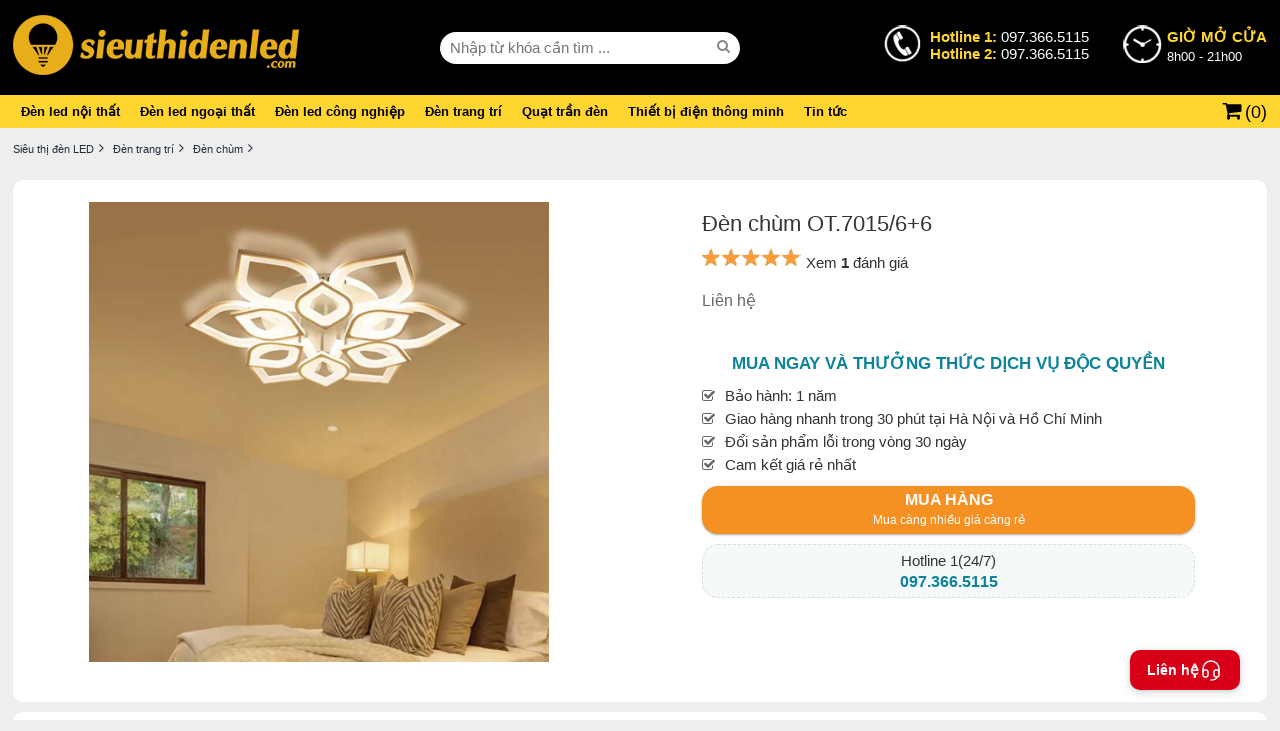

--- FILE ---
content_type: text/html; charset=utf-8
request_url: https://denled.com/den-chum/den-chum-ot701566
body_size: 361146
content:


<!DOCTYPE html>
<html lang="vi">
<head><title>Đèn chùm OT.7015/6+6</title>
    <!--meta base-->
    <meta charset="UTF-8" /><meta http-equiv="X-UA-Compatible" content="IE=edge" /><meta name="Author" content="lephuongdev@gmail.com" /><meta name="robots" content="index, follow" /><link type="image/x-icon" rel="shortcut icon" href="/favicon.ico" /><meta name="viewport" content="width=device-width, initial-scale=1.0" />
    <!--location-->
    <meta property="og:locale" content="vi_VN" /><meta name="geo.region" content="VN-HN" />
    <meta name="google-site-verification" content="ARfMeKoy3a2Qs-qfX4wvQCYe4mq_R1PPB4jtm90q9DA" />
<meta name="facebook-domain-verification" content="3ievweh3rxjs8v0mx98ukunkiv1d3m" />
<meta property="og:title" content="Đèn chùm OT.7015/6+6" /><meta name="DC.title" content="Đèn chùm OT.7015/6+6" /><meta name="description" content="Đèn chùm OT.7015/6+6  Cao cấp,chính hãng,tiết kiệm điện ✓Giá rẻ nhất chỉ có tại SieuThiDenLed.com ✓MIỄN PHÍ vận chuyển,lắp đặt tại Hà Nội ✓Hotline: 0913351555" /><meta property="og:description" content="Đèn chùm OT.7015/6+6  Cao cấp,chính hãng,tiết kiệm điện ✓Giá rẻ nhất chỉ có tại SieuThiDenLed.com ✓MIỄN PHÍ vận chuyển,lắp đặt tại Hà Nội ✓Hotline: 0913351555" /><meta name="DC.description" content="Đèn chùm OT.7015/6+6  Cao cấp,chính hãng,tiết kiệm điện ✓Giá rẻ nhất chỉ có tại SieuThiDenLed.com ✓MIỄN PHÍ vận chuyển,lắp đặt tại Hà Nội ✓Hotline: 0913351555" /><meta name="keywords" content="Đèn chùm OT.7015/6+6" /><meta property="og:url" content="https://denled.com/den-chum/den-chum-ot701566" /><link rel="canonical" href="https://denled.com/den-chum/den-chum-ot701566" /><meta property="og:type" content="article" /><meta property="og:image" content="/Data/ResizeImage/files/7015_6_6x250x250x4.jpg" /><meta property="og:image:type" content="image/jpeg" /><meta property="og:image:width" content="400" /><meta property="og:image:height" content="209" /><link rel="image_src" href="/Data/ResizeImage/files/7015_6_6x250x250x4.jpg" /></head>
<body>
	<!-- Google Tag Manager (noscript) -->
<noscript><iframe src="https://www.googletagmanager.com/ns.html?id=GTM-TRNQK6M"
height="0" width="0" style="display:none;visibility:hidden"></iframe></noscript>
<!-- End Google Tag Manager (noscript) -->	
    

        <div id="wrapper">
            
<style>@charset "utf-8";
* {
list-style: none outside none;
text-decoration: none;
margin: 0;
padding: 0;
border: none;
box-sizing: border-box;
}
@font-face {
font-family: 'FontAwesome';
src: url('/Content/awesome/fontawesome-webfont.eot?v=4.4.0');
src: url('/Content/awesome/fontawesome-webfont.eot?#iefix&v=4.4.0') format('embedded-opentype'),url('/Content/awesome/fontawesome-webfont.woff2?v=4.4.0') format('woff2'),url('/Content/awesome/fontawesome-webfont.woff?v=4.4.0') format('woff'),url('/Content/awesome/fontawesome-webfont.ttf?v=4.4.0') format('truetype'),url('/Content/awesome/fontawesome-webfont.svg?v=4.4.0#fontawesomeregular') format('svg');
font-weight: normal;
font-style: normal;font-display:swap;
}

.fa:before, .fa:after, .faa:after,.ron:before,.roff:before {
font: 14px/1 FontAwesome;
}

.fa:before {
padding-right: 5px;
}

.fa:after, .faa:after {
padding-left: 5px;
}
.oon:before, .ooff:before {
font: 13px/25px "FontAwesome";
margin-right: 5px;
color: #ea9b40;
}
.ooff:before {
content: "\f10c";
}

.oon:before {
content: "\f192";
}

.roff:before {
content: "\f096";
}

.ron:before {
content: "\f046";
}

.ilocation:before {
content: "\f041"
}

.iphone:before {
content: "\f095"
}

.gg:before {
content: "\f1a0"
}

.face::before {
content: "\f09a";
}

.ytb::before {
content: "\f167";
}

.iplay:before {
content: "\f04b"
}

.config:before {
content: "\f013"
}

.igift:before {
content: "\f06b";
}

.iwarning:before {
content: "\f071";
}

.iseach:before {
content: "\f002";
}

.iangright:before {
content: "\f105";
}

.iarowdow:before {
content: "\f107";
}

.iarowup:before {
content: "\f106";
}

.iarowdow-af:after {
content: "\f107";
}

.iarowup-af:after {
content: "\f106";
}

.isort:before {
content: "\f0dc";
}

.iclose:before, .tag:after {
content: "\f00d";
}

.iback:before {
content: "\f177";
}

.isearch:before {
content: "\f002";
}

.ihangright:before {
content: "\f0a4";
}

.icart:before {
content: "\f07a";
}

.icheck:before {
content: "\f00c";
}

.iquestion:before {
content: "\f128";
}

.fa2:before {
font: 18px/25px FontAwesome;
}

.icircle:before {
border-width: 1px;
border-style: solid;
border-radius: 50%;
width: 25px;
height: 25px;
float: left;
text-align: center;
margin-right: 10px;
}

.hide {
display: none;
}

img {
max-width: 100%;
max-height: 100%;
}

a {
border: 0 none;
color: #06f;
text-decoration: none;
cursor: pointer;
}

a:hover {
color: #ea9b40;
text-decoration: none;
}

a:focus {
outline: medium none;
}

.mf {
font-size: 11px;
line-height: 13px;
}
.blog{width:80%;margin:0 auto;display:table;}
.list-link a{padding:0 5px;text-transform:uppercase;}
/*box-shadow*/
.box-shadow, .btn, .iv, .saleof, .psitem label, .fone,.btn2 {
box-shadow: 0 1px 3px rgba(0,0,0,0.12), 0 1px 2px rgba(0,0,0,0.24);
transition: all 0.3s cubic-bezier(.25,.8,.25,1);
}

/*background*/
.bgwhite {
background: #fff;
}

.bgghi {
background: #f5f9fa;
}

/*chip*/
.li, .loiich p, .loiich a {
border: 1px solid #fbac51;
color: #fbac51;
padding: 3px;
display: inline-block;
border-radius: 4px;
}

.v {
color: #333;
font: 11px arial;
padding: 0 10px;
}

.v span {
display: block;
font-size: 15px;
}

.saleoff {
width: 40px;
height: 25px;
border-radius: 0 0 0 8px;
font: bold 12px/25px arial;
top: 0;
right: 0;
display: block;
background: #d2222a;
color: #fff;
position: absolute;
text-align: center;
}


.tag {
display: inline-block;
vertical-align: text-bottom;
padding: 3px;
background: #1ea9c7;
font-size: 11px;
color: #fff;
border-radius: 4px;
margin: 0 2px;
cursor: pointer;
}
.tag2 {
display: inline-block;
text-indent:0;
padding: 3px 10px;
border:1px solid #1ea9c7;
font-size: 11px;
color: #1ea9c7;
border-radius: 4px;
margin: 0 2px;
cursor: pointer;
}

.tag:hover {
color: #fff;
}

.back {
display: inline-block;
vertical-align: text-bottom;
padding: 6px;
font-size: 12px;
color: #288ad6;
margin-right: 5px;
}

.tag:after {
font: 11px/1 FontAwesome;
padding-left: 3px;
}

.dot {
width: 6px;
height: 6px;
background-color: #d0021b;
border-radius: 100%;
display: inline-block;
margin-right: 15px;
}

.dot .ping {
border: 1px solid #d0021b;
width: 10px;
height: 10px;
opacity: 1;
background-color: rgba(238,46,36,.2);
border-radius: 100%;
margin: -2px 0 0 -2px;
-moz-animation: sonar 1.25s linear infinite;
-o-animation: sonar 1.25s linear infinite;
-webkit-animation: sonar 1.25s linear infinite;
animation: sonar 1.25s linear infinite;
display: block;
}

@keyframes sonar {
0% {
opacity: 1;
-webkit-transform: scale(1);
transform: scale(1);
}

100% {
-webkit-transform: scale(4);
transform: scale(4);
opacity: 0;
}
}

/*pading*/
.p5 {
padding: 5px;
}

.p10 {
padding: 10px;
}
.p10_0 {
padding:10px 0;
}
.p20_0 {
padding: 20px 0;
}

.p15 {
padding: 15px;
}

.p20 {
padding: 20px;
}

/*margin*/
.m10 {
margin: 10px 0;
}

/*boder*/
.bo, .bo-samecolor, .bov {
border-width: 1px;
border-style: solid;
}

.bo {
border-color: #ddd;
}

.bov {
border-color: #ea9b40;
}
.bo2 {
border: 5px solid #f5f9fa;
}

.bb {
border-bottom: 1px solid #ddd;
}

/*layout*/
.f, .iv div {
width: 100%;
float: left;
}

.w10 {
width: 10%;
}

.w20 {
width: 20%;
}

.w25 {
width: 25%;
}

.w30 {
width: 30%;
}

.w40 {
width: 40%;
}

.w50 {
width: 50%;
}

.w60 {
width: 60%;
}

.w70 {
width: 70%;
}

.w80 {
width: 80%;
}
.box{float:left;width:100%;background:#fff;padding:10px;border-radius:10px;margin-top:10px;}

/*color*/
.xanh {
color: #0F839C;
}

.trang {
color: #fff;
}

.vang {
color: #ea9b40;
}

.red {
color: red;
}

.green {
color: green;
}

/*align*/
.cen, .v {
text-align: center;
}

.jus {
text-align: justify;
}

.r {
text-align: right;
}

.l {
text-align: left;
}

.r0 {
right: 0;
}

/*float*/
.fl, .w10, .w20, .w25, .w30, .w40, .w50, .w60, .w70, .w80 {
float: left;
}

.fr {
float: right;
}

.clearfix:after {
clear: both;
content: " ";
display: block;
font-size: 0;
height: 0;
line-height: 0;
visibility: hidden;
width: 0;
}

.clearfix {
display: block;
}

.flexJus,.fj, .waranty {display: flex;justify-content: space-between;align-items: center;}
.flexCen,.fc, .waranty {display: flex;justify-content: center;align-items: center;}
.flexL {display: flex;justify-content: start;align-items: center;}
.flexE, .bcta {display: flex;justify-content: end;align-items: center;}
.flexCol {display: flex;justify-content: space-between;align-items: center;flex-direction: column;}
.flexC {display: flex;flex-direction: column;}
.flex,.fx {display: flex;}

/*position*/
.rl {position: relative;}
.ab {position: absolute;}
/*box*/
.bgtit, .box-tit {background: #eee;color: #333;text-indent: 10px;}
.bgtit a {color: #0F839C;}
.bgtit a:hover {text-decoration: underline;}
/*box-tit*/
.box-tit {height: 40px;padding: 0 10px;}
.box-tit .tit {font: bold 14px/25px arial;display: block;}
.box-tit .tit:after {font: 15px/25px "FontAwesome";content: "\f0da";margin-left: 5px;}
/*display*/
.db {display: block;}
/*button*/
.btn {font: bold 11px/30px arial;padding: 0 7px;background-color: #fbac51;color: #fff;display: inline-block;text-transform: uppercase;cursor: pointer;}
.btn:hover {color: #fff;}
.bcam {background-color: #f59023}
.bcam:hover {background-color: #ca7a0c;}
.bxanh {background-color: #0F839C;}
.bxanh:hover {background-color: #0c6d82;}
.viewcart {font: bold 11px/30px arial;padding: 0 7px;cursor: pointer;}
.w250 {width: 250px;}
.w280 {width: 280px;}

/*more*/
.more {display: inline-block;line-height: 30px;padding: 5px;font:12px arial;color:orangered;}
.more::after {font: 13px/20px "FontAwesome";content: "\f0da";margin-left: 3px;}

.imore {overflow: hidden;}
.bmore {color: #0F839C;display: inline-block;font: 12px/30px arial;border: 1px solid #0F839C;border-radius: 5px;padding: 0 15px;}
.bmore i:after {content: "\f0d7";font: 14px/1 FontAwesome;color: #295874;padding-left: 5px;}
.moreup:after {content: "\f0d8" !important;}
.truot {display: flex;width: 100%;overflow-x: auto;overflow-y: hidden;flex-wrap: nowrap;}
.truot li {width: 100px;flex: 0 0 100px;display: inline-block;}

/*list*/
.tiplist {display: table;border-radius: 10px;text-align:justify;}
.tiplist li {width: 100%;float: left;margin: 4px 0;border: none !important;}
.tiplist li:before {content: "\f111";font: 6px/20px "FontAwesome";vertical-align: top;margin-right: 10px;color: #aaa;}
.tipcheck li:before {content: "\f00c" !important;font: 13px/16px "FontAwesome";}
.tiplist h2, .tiplist h3, .tiplist h4 {display: inline;}

@media screen and (max-width:415px) {.tiplist h2, .tiplist h3, .tiplist h4 {font-size: 13px;}
.blog{width:96%;}}
</style>
<style>/*Global*/
body {color: #333;font: 15px normal Arial, Helvetica, sans-serif;margin: 0 auto;min-width: 1200px;line-height: 1.4em;background: #eee;}
p {margin: 0 0 5px;}
a img, img a {border: medium none;}
object {display: block;}
select, input, textarea {font: 100% Arial,Verdana,Sans-Serif;}
* html .clearfix {height: 1%;}
.center {text-align: center;}
.lg {float: left;margin: 3px 0;width: 100%;}
.fb_iframe_widget {margin-right: 2px;vertical-align: top;}
.schema {display: none;}
.pselect, .pselect a {color: #fff !important;}
.morevideo {display: block;text-align: center;font: bold 12px/28px arial;color: red !important;}
.morevideo:before {font: 15px/25px "FontAwesome";content: "\f03d";margin-right: 5px;}
/*dan trang*/
#wrapper {float: left;width: 100%;}
.wrap,.w {width: 98%;margin: 0 auto;max-width: 1300px;}
#footer {width: 100%;float: left;margin-top: 20px;background: #000;}
#header {width: 100%;float: left;position: relative;}
#main {float: left;width: 100%;}
#main:before {clear: both;}
#center {width: 100%;display: block;margin: 0 10px;}
#module {width: 82%;float: left;}
/*header*/
.bi {background: url('/Content/img/i/icon-logo.png') no-repeat;}
.head1 {padding: 15px 0;background: #000;}
.head2 {background: #ffd52f;}
.head1 {position: relative;}
.open {color: #fff;display: flex;}
.open label {font-size: 13px;padding-left: 48px;position: relative;}
.open label:nth-child(1) {margin-right: 30px;}
.open span b {color: white;font-weight: normal;}
.hl:before, .oh:before {background: url('/Content/img/i/icon-logo.png') no-repeat;width: 40px;display: inline-block;height: 40px;padding-right: 5px;content: " ";position: absolute;left: 0;top: -5px;}
.hl:before {background-position: -50px -0px;}
.open label span {text-align: left;color: #ffd52f;font: bold 15px arial;display: block;}
/*menu*/
.nav li, .nav li .c1 {display: inline-block;}
.nav li .c1 span {font: bold 13px/13px arial;padding: 0 10px;color: #000;display: inline-block;padding: 10px 8px;}
.nav li:nth-last-child(1) .c1 span {border-right: none;}
.nav li .c1:hover, .active {color: #ea9b40 !important;}
.nav li {position: static;}
.nav li figure {display: none;position: absolute;left: 0;width: 100%;padding: 30px;background: #fff;z-index: 2;box-shadow: 0 2px 5px #aaa;}
.nav li div a {float: left;width:160px;height:190px;margin:5px 23px 15px;}
.nav li div a b {text-transform: uppercase;display: block;font: bold 12px/14px arial;margin: 10px 0 0;color: #444;text-align: center;}
.nav img{border-radius:10px;}
.close {float: left;width: 100%;margin: 10px 0;text-align: center;cursor: pointer;}
.close label {display: inline-block;border: 1px solid #aaa;font: 13px/35px arial;border-radius: 5px;padding: 0 20px;color: #aaa;}

.list li {border-bottom: 1px solid #ddd;}
.list li:nth-last-child(1) {border-bottom: none;}
.search-box form {width: 300px;position: relative;}
.search-box .textbox {height: 32px;width: 100%;border-radius: 25px;padding: 0 10px;}
.search-box button {position: absolute;right: 0;top: 3px;text-align: center;width: 28px;height: 24px;background: transparent;color: #888;}

#vcart:before {font: 21px/1 FontAwesome;content: "\f07a";padding-right: 2px;}
#vcart {color: #000;padding-left: 14px;cursor: pointer;position: relative;font-size: 18px;}
#vcart b {font: 18px/30px arial;}
#vcart p {padding: 20px 0;display: block;text-align: center;}
#vcart {position: relative;}
#vcart fieldset {position: absolute;display: none;width: 400px;right: 0;top: 41px;border: 1px solid #ddd;background: #fff;padding: 10px;color: #666;font: 13px arial;border-radius: 4px;z-index: 2;}
#vcart fieldset:after, #vcart p:before {width: 0;height: 0;content: '';position: absolute;bottom: 100%}
#vcart fieldset:after {border: 10px solid transparent;border-bottom-color: #fff;left: 361px}
#vcart fieldset:before {border: 11px solid transparent;border-bottom-color: #ddd;left: 360px}
#vcart fieldset u {position: absolute;top: 5px;right: 5px;width: 20px;height: 20px;background: #eee;font: 11px/20px arial;text-align: center;border-radius: 4px;display: block;}
#vcart label {display: block;float: left;width: 100%;font: 15px/15px arial;color: green;}
#vcart ul {float: left;width: 100%;display: flex;flex-direction: column;margin: 15px 0;}
#vcart li {display: flex;justify-content: space-between;align-items: center;padding: 2px 0;cursor: pointer;}
#vcart li img {width: 50px;margin-right: 10px;padding: 2px;border: 1px solid #ddd;border-radius: 10px;}
#vcart li div {width: 90%;display: flex;justify-content: space-between;}
#vcart li span {margin-left: 40px;}
#vcart i {display: block;font: bold 12px/35px arial;color: #fff;background: #be2020;float: left;width: 100%;text-align: center;border-radius: 4px;}
/*end header*/
#seo {margin:5px 0;}
.content {font-size: 14px;line-height: 22px;text-align: justify;color: rgba(0, 0, 0, 0.7);}
.content h2 {font: bold 20px/22px arial;margin: 30px 0 5px;}
.content h3 {font: bold 20px/22px arial;display: inline-block}
/*beadcrum*/
.beadcrum{}
.beadcrum li {display: inline-block;font: 11px/32px arial;}
.beadcrum li a {color: #232f3e;}
.beadcrum li span, .beadcrum li h1 {font: 11px/32px arial;margin:0;}
.beadcrum span:after, .beadcrum h1:after {font: 14px/1 FontAwesome;content: "\f105";}
.beadcrum span:after,.beadcrum h1:after {padding: 0 5px;}
</style>
<script async>/*! jQuery v1.11.1 | (c) 2005, 2014 jQuery Foundation, Inc. | jquery.org/license */
!function (a, b) { "object" == typeof module && "object" == typeof module.exports ? module.exports = a.document ? b(a, !0) : function (a) { if (!a.document) throw new Error("jQuery requires a window with a document"); return b(a) } : b(a) }("undefined" != typeof window ? window : this, function (a, b) {
    var c = [], d = c.slice, e = c.concat, f = c.push, g = c.indexOf, h = {}, i = h.toString, j = h.hasOwnProperty, k = {}, l = "1.11.1", m = function (a, b) { return new m.fn.init(a, b) }, n = /^[\s\uFEFF\xA0]+|[\s\uFEFF\xA0]+$/g, o = /^-ms-/, p = /-([\da-z])/gi, q = function (a, b) { return b.toUpperCase() }; m.fn = m.prototype = { jquery: l, constructor: m, selector: "", length: 0, toArray: function () { return d.call(this) }, get: function (a) { return null != a ? 0 > a ? this[a + this.length] : this[a] : d.call(this) }, pushStack: function (a) { var b = m.merge(this.constructor(), a); return b.prevObject = this, b.context = this.context, b }, each: function (a, b) { return m.each(this, a, b) }, map: function (a) { return this.pushStack(m.map(this, function (b, c) { return a.call(b, c, b) })) }, slice: function () { return this.pushStack(d.apply(this, arguments)) }, first: function () { return this.eq(0) }, last: function () { return this.eq(-1) }, eq: function (a) { var b = this.length, c = +a + (0 > a ? b : 0); return this.pushStack(c >= 0 && b > c ? [this[c]] : []) }, end: function () { return this.prevObject || this.constructor(null) }, push: f, sort: c.sort, splice: c.splice }, m.extend = m.fn.extend = function () { var a, b, c, d, e, f, g = arguments[0] || {}, h = 1, i = arguments.length, j = !1; for ("boolean" == typeof g && (j = g, g = arguments[h] || {}, h++), "object" == typeof g || m.isFunction(g) || (g = {}), h === i && (g = this, h--); i > h; h++)if (null != (e = arguments[h])) for (d in e) a = g[d], c = e[d], g !== c && (j && c && (m.isPlainObject(c) || (b = m.isArray(c))) ? (b ? (b = !1, f = a && m.isArray(a) ? a : []) : f = a && m.isPlainObject(a) ? a : {}, g[d] = m.extend(j, f, c)) : void 0 !== c && (g[d] = c)); return g }, m.extend({ expando: "jQuery" + (l + Math.random()).replace(/\D/g, ""), isReady: !0, error: function (a) { throw new Error(a) }, noop: function () { }, isFunction: function (a) { return "function" === m.type(a) }, isArray: Array.isArray || function (a) { return "array" === m.type(a) }, isWindow: function (a) { return null != a && a == a.window }, isNumeric: function (a) { return !m.isArray(a) && a - parseFloat(a) >= 0 }, isEmptyObject: function (a) { var b; for (b in a) return !1; return !0 }, isPlainObject: function (a) { var b; if (!a || "object" !== m.type(a) || a.nodeType || m.isWindow(a)) return !1; try { if (a.constructor && !j.call(a, "constructor") && !j.call(a.constructor.prototype, "isPrototypeOf")) return !1 } catch (c) { return !1 } if (k.ownLast) for (b in a) return j.call(a, b); for (b in a); return void 0 === b || j.call(a, b) }, type: function (a) { return null == a ? a + "" : "object" == typeof a || "function" == typeof a ? h[i.call(a)] || "object" : typeof a }, globalEval: function (b) { b && m.trim(b) && (a.execScript || function (b) { a.eval.call(a, b) })(b) }, camelCase: function (a) { return a.replace(o, "ms-").replace(p, q) }, nodeName: function (a, b) { return a.nodeName && a.nodeName.toLowerCase() === b.toLowerCase() }, each: function (a, b, c) { var d, e = 0, f = a.length, g = r(a); if (c) { if (g) { for (; f > e; e++)if (d = b.apply(a[e], c), d === !1) break } else for (e in a) if (d = b.apply(a[e], c), d === !1) break } else if (g) { for (; f > e; e++)if (d = b.call(a[e], e, a[e]), d === !1) break } else for (e in a) if (d = b.call(a[e], e, a[e]), d === !1) break; return a }, trim: function (a) { return null == a ? "" : (a + "").replace(n, "") }, makeArray: function (a, b) { var c = b || []; return null != a && (r(Object(a)) ? m.merge(c, "string" == typeof a ? [a] : a) : f.call(c, a)), c }, inArray: function (a, b, c) { var d; if (b) { if (g) return g.call(b, a, c); for (d = b.length, c = c ? 0 > c ? Math.max(0, d + c) : c : 0; d > c; c++)if (c in b && b[c] === a) return c } return -1 }, merge: function (a, b) { var c = +b.length, d = 0, e = a.length; while (c > d) a[e++] = b[d++]; if (c !== c) while (void 0 !== b[d]) a[e++] = b[d++]; return a.length = e, a }, grep: function (a, b, c) { for (var d, e = [], f = 0, g = a.length, h = !c; g > f; f++)d = !b(a[f], f), d !== h && e.push(a[f]); return e }, map: function (a, b, c) { var d, f = 0, g = a.length, h = r(a), i = []; if (h) for (; g > f; f++)d = b(a[f], f, c), null != d && i.push(d); else for (f in a) d = b(a[f], f, c), null != d && i.push(d); return e.apply([], i) }, guid: 1, proxy: function (a, b) { var c, e, f; return "string" == typeof b && (f = a[b], b = a, a = f), m.isFunction(a) ? (c = d.call(arguments, 2), e = function () { return a.apply(b || this, c.concat(d.call(arguments))) }, e.guid = a.guid = a.guid || m.guid++ , e) : void 0 }, now: function () { return +new Date }, support: k }), m.each("Boolean Number String Function Array Date RegExp Object Error".split(" "), function (a, b) { h["[object " + b + "]"] = b.toLowerCase() }); function r(a) { var b = a.length, c = m.type(a); return "function" === c || m.isWindow(a) ? !1 : 1 === a.nodeType && b ? !0 : "array" === c || 0 === b || "number" == typeof b && b > 0 && b - 1 in a } var s = function (a) { var b, c, d, e, f, g, h, i, j, k, l, m, n, o, p, q, r, s, t, u = "sizzle" + -new Date, v = a.document, w = 0, x = 0, y = gb(), z = gb(), A = gb(), B = function (a, b) { return a === b && (l = !0), 0 }, C = "undefined", D = 1 << 31, E = {}.hasOwnProperty, F = [], G = F.pop, H = F.push, I = F.push, J = F.slice, K = F.indexOf || function (a) { for (var b = 0, c = this.length; c > b; b++)if (this[b] === a) return b; return -1 }, L = "checked|selected|async|autofocus|autoplay|controls|defer|disabled|hidden|ismap|loop|multiple|open|readonly|required|scoped", M = "[\\x20\\t\\r\\n\\f]", N = "(?:\\\\.|[\\w-]|[^\\x00-\\xa0])+", O = N.replace("w", "w#"), P = "\\[" + M + "*(" + N + ")(?:" + M + "*([*^$|!~]?=)" + M + "*(?:'((?:\\\\.|[^\\\\'])*)'|\"((?:\\\\.|[^\\\\\"])*)\"|(" + O + "))|)" + M + "*\\]", Q = ":(" + N + ")(?:\\((('((?:\\\\.|[^\\\\'])*)'|\"((?:\\\\.|[^\\\\\"])*)\")|((?:\\\\.|[^\\\\()[\\]]|" + P + ")*)|.*)\\)|)", R = new RegExp("^" + M + "+|((?:^|[^\\\\])(?:\\\\.)*)" + M + "+$", "g"), S = new RegExp("^" + M + "*," + M + "*"), T = new RegExp("^" + M + "*([>+~]|" + M + ")" + M + "*"), U = new RegExp("=" + M + "*([^\\]'\"]*?)" + M + "*\\]", "g"), V = new RegExp(Q), W = new RegExp("^" + O + "$"), X = { ID: new RegExp("^#(" + N + ")"), CLASS: new RegExp("^\\.(" + N + ")"), TAG: new RegExp("^(" + N.replace("w", "w*") + ")"), ATTR: new RegExp("^" + P), PSEUDO: new RegExp("^" + Q), CHILD: new RegExp("^:(only|first|last|nth|nth-last)-(child|of-type)(?:\\(" + M + "*(even|odd|(([+-]|)(\\d*)n|)" + M + "*(?:([+-]|)" + M + "*(\\d+)|))" + M + "*\\)|)", "i"), bool: new RegExp("^(?:" + L + ")$", "i"), needsContext: new RegExp("^" + M + "*[>+~]|:(even|odd|eq|gt|lt|nth|first|last)(?:\\(" + M + "*((?:-\\d)?\\d*)" + M + "*\\)|)(?=[^-]|$)", "i") }, Y = /^(?:input|select|textarea|button)$/i, Z = /^h\d$/i, $ = /^[^{]+\{\s*\[native \w/, _ = /^(?:#([\w-]+)|(\w+)|\.([\w-]+))$/, ab = /[+~]/, bb = /'|\\/g, cb = new RegExp("\\\\([\\da-f]{1,6}" + M + "?|(" + M + ")|.)", "ig"), db = function (a, b, c) { var d = "0x" + b - 65536; return d !== d || c ? b : 0 > d ? String.fromCharCode(d + 65536) : String.fromCharCode(d >> 10 | 55296, 1023 & d | 56320) }; try { I.apply(F = J.call(v.childNodes), v.childNodes), F[v.childNodes.length].nodeType } catch (eb) { I = { apply: F.length ? function (a, b) { H.apply(a, J.call(b)) } : function (a, b) { var c = a.length, d = 0; while (a[c++] = b[d++]); a.length = c - 1 } } } function fb(a, b, d, e) { var f, h, j, k, l, o, r, s, w, x; if ((b ? b.ownerDocument || b : v) !== n && m(b), b = b || n, d = d || [], !a || "string" != typeof a) return d; if (1 !== (k = b.nodeType) && 9 !== k) return []; if (p && !e) { if (f = _.exec(a)) if (j = f[1]) { if (9 === k) { if (h = b.getElementById(j), !h || !h.parentNode) return d; if (h.id === j) return d.push(h), d } else if (b.ownerDocument && (h = b.ownerDocument.getElementById(j)) && t(b, h) && h.id === j) return d.push(h), d } else { if (f[2]) return I.apply(d, b.getElementsByTagName(a)), d; if ((j = f[3]) && c.getElementsByClassName && b.getElementsByClassName) return I.apply(d, b.getElementsByClassName(j)), d } if (c.qsa && (!q || !q.test(a))) { if (s = r = u, w = b, x = 9 === k && a, 1 === k && "object" !== b.nodeName.toLowerCase()) { o = g(a), (r = b.getAttribute("id")) ? s = r.replace(bb, "\\$&") : b.setAttribute("id", s), s = "[id='" + s + "'] ", l = o.length; while (l--) o[l] = s + qb(o[l]); w = ab.test(a) && ob(b.parentNode) || b, x = o.join(",") } if (x) try { return I.apply(d, w.querySelectorAll(x)), d } catch (y) { } finally { r || b.removeAttribute("id") } } } return i(a.replace(R, "$1"), b, d, e) } function gb() { var a = []; function b(c, e) { return a.push(c + " ") > d.cacheLength && delete b[a.shift()], b[c + " "] = e } return b } function hb(a) { return a[u] = !0, a } function ib(a) { var b = n.createElement("div"); try { return !!a(b) } catch (c) { return !1 } finally { b.parentNode && b.parentNode.removeChild(b), b = null } } function jb(a, b) { var c = a.split("|"), e = a.length; while (e--) d.attrHandle[c[e]] = b } function kb(a, b) { var c = b && a, d = c && 1 === a.nodeType && 1 === b.nodeType && (~b.sourceIndex || D) - (~a.sourceIndex || D); if (d) return d; if (c) while (c = c.nextSibling) if (c === b) return -1; return a ? 1 : -1 } function lb(a) { return function (b) { var c = b.nodeName.toLowerCase(); return "input" === c && b.type === a } } function mb(a) { return function (b) { var c = b.nodeName.toLowerCase(); return ("input" === c || "button" === c) && b.type === a } } function nb(a) { return hb(function (b) { return b = +b, hb(function (c, d) { var e, f = a([], c.length, b), g = f.length; while (g--) c[e = f[g]] && (c[e] = !(d[e] = c[e])) }) }) } function ob(a) { return a && typeof a.getElementsByTagName !== C && a } c = fb.support = {}, f = fb.isXML = function (a) { var b = a && (a.ownerDocument || a).documentElement; return b ? "HTML" !== b.nodeName : !1 }, m = fb.setDocument = function (a) { var b, e = a ? a.ownerDocument || a : v, g = e.defaultView; return e !== n && 9 === e.nodeType && e.documentElement ? (n = e, o = e.documentElement, p = !f(e), g && g !== g.top && (g.addEventListener ? g.addEventListener("unload", function () { m() }, !1) : g.attachEvent && g.attachEvent("onunload", function () { m() })), c.attributes = ib(function (a) { return a.className = "i", !a.getAttribute("className") }), c.getElementsByTagName = ib(function (a) { return a.appendChild(e.createComment("")), !a.getElementsByTagName("*").length }), c.getElementsByClassName = $.test(e.getElementsByClassName) && ib(function (a) { return a.innerHTML = "<div class='a'></div><div class='a i'></div>", a.firstChild.className = "i", 2 === a.getElementsByClassName("i").length }), c.getById = ib(function (a) { return o.appendChild(a).id = u, !e.getElementsByName || !e.getElementsByName(u).length }), c.getById ? (d.find.ID = function (a, b) { if (typeof b.getElementById !== C && p) { var c = b.getElementById(a); return c && c.parentNode ? [c] : [] } }, d.filter.ID = function (a) { var b = a.replace(cb, db); return function (a) { return a.getAttribute("id") === b } }) : (delete d.find.ID, d.filter.ID = function (a) { var b = a.replace(cb, db); return function (a) { var c = typeof a.getAttributeNode !== C && a.getAttributeNode("id"); return c && c.value === b } }), d.find.TAG = c.getElementsByTagName ? function (a, b) { return typeof b.getElementsByTagName !== C ? b.getElementsByTagName(a) : void 0 } : function (a, b) { var c, d = [], e = 0, f = b.getElementsByTagName(a); if ("*" === a) { while (c = f[e++]) 1 === c.nodeType && d.push(c); return d } return f }, d.find.CLASS = c.getElementsByClassName && function (a, b) { return typeof b.getElementsByClassName !== C && p ? b.getElementsByClassName(a) : void 0 }, r = [], q = [], (c.qsa = $.test(e.querySelectorAll)) && (ib(function (a) { a.innerHTML = "<select msallowclip=''><option selected=''></option></select>", a.querySelectorAll("[msallowclip^='']").length && q.push("[*^$]=" + M + "*(?:''|\"\")"), a.querySelectorAll("[selected]").length || q.push("\\[" + M + "*(?:value|" + L + ")"), a.querySelectorAll(":checked").length || q.push(":checked") }), ib(function (a) { var b = e.createElement("input"); b.setAttribute("type", "hidden"), a.appendChild(b).setAttribute("name", "D"), a.querySelectorAll("[name=d]").length && q.push("name" + M + "*[*^$|!~]?="), a.querySelectorAll(":enabled").length || q.push(":enabled", ":disabled"), a.querySelectorAll("*,:x"), q.push(",.*:") })), (c.matchesSelector = $.test(s = o.matches || o.webkitMatchesSelector || o.mozMatchesSelector || o.oMatchesSelector || o.msMatchesSelector)) && ib(function (a) { c.disconnectedMatch = s.call(a, "div"), s.call(a, "[s!='']:x"), r.push("!=", Q) }), q = q.length && new RegExp(q.join("|")), r = r.length && new RegExp(r.join("|")), b = $.test(o.compareDocumentPosition), t = b || $.test(o.contains) ? function (a, b) { var c = 9 === a.nodeType ? a.documentElement : a, d = b && b.parentNode; return a === d || !(!d || 1 !== d.nodeType || !(c.contains ? c.contains(d) : a.compareDocumentPosition && 16 & a.compareDocumentPosition(d))) } : function (a, b) { if (b) while (b = b.parentNode) if (b === a) return !0; return !1 }, B = b ? function (a, b) { if (a === b) return l = !0, 0; var d = !a.compareDocumentPosition - !b.compareDocumentPosition; return d ? d : (d = (a.ownerDocument || a) === (b.ownerDocument || b) ? a.compareDocumentPosition(b) : 1, 1 & d || !c.sortDetached && b.compareDocumentPosition(a) === d ? a === e || a.ownerDocument === v && t(v, a) ? -1 : b === e || b.ownerDocument === v && t(v, b) ? 1 : k ? K.call(k, a) - K.call(k, b) : 0 : 4 & d ? -1 : 1) } : function (a, b) { if (a === b) return l = !0, 0; var c, d = 0, f = a.parentNode, g = b.parentNode, h = [a], i = [b]; if (!f || !g) return a === e ? -1 : b === e ? 1 : f ? -1 : g ? 1 : k ? K.call(k, a) - K.call(k, b) : 0; if (f === g) return kb(a, b); c = a; while (c = c.parentNode) h.unshift(c); c = b; while (c = c.parentNode) i.unshift(c); while (h[d] === i[d]) d++; return d ? kb(h[d], i[d]) : h[d] === v ? -1 : i[d] === v ? 1 : 0 }, e) : n }, fb.matches = function (a, b) { return fb(a, null, null, b) }, fb.matchesSelector = function (a, b) { if ((a.ownerDocument || a) !== n && m(a), b = b.replace(U, "='$1']"), !(!c.matchesSelector || !p || r && r.test(b) || q && q.test(b))) try { var d = s.call(a, b); if (d || c.disconnectedMatch || a.document && 11 !== a.document.nodeType) return d } catch (e) { } return fb(b, n, null, [a]).length > 0 }, fb.contains = function (a, b) { return (a.ownerDocument || a) !== n && m(a), t(a, b) }, fb.attr = function (a, b) { (a.ownerDocument || a) !== n && m(a); var e = d.attrHandle[b.toLowerCase()], f = e && E.call(d.attrHandle, b.toLowerCase()) ? e(a, b, !p) : void 0; return void 0 !== f ? f : c.attributes || !p ? a.getAttribute(b) : (f = a.getAttributeNode(b)) && f.specified ? f.value : null }, fb.error = function (a) { throw new Error("Syntax error, unrecognized expression: " + a) }, fb.uniqueSort = function (a) { var b, d = [], e = 0, f = 0; if (l = !c.detectDuplicates, k = !c.sortStable && a.slice(0), a.sort(B), l) { while (b = a[f++]) b === a[f] && (e = d.push(f)); while (e--) a.splice(d[e], 1) } return k = null, a }, e = fb.getText = function (a) { var b, c = "", d = 0, f = a.nodeType; if (f) { if (1 === f || 9 === f || 11 === f) { if ("string" == typeof a.textContent) return a.textContent; for (a = a.firstChild; a; a = a.nextSibling)c += e(a) } else if (3 === f || 4 === f) return a.nodeValue } else while (b = a[d++]) c += e(b); return c }, d = fb.selectors = { cacheLength: 50, createPseudo: hb, match: X, attrHandle: {}, find: {}, relative: { ">": { dir: "parentNode", first: !0 }, " ": { dir: "parentNode" }, "+": { dir: "previousSibling", first: !0 }, "~": { dir: "previousSibling" } }, preFilter: { ATTR: function (a) { return a[1] = a[1].replace(cb, db), a[3] = (a[3] || a[4] || a[5] || "").replace(cb, db), "~=" === a[2] && (a[3] = " " + a[3] + " "), a.slice(0, 4) }, CHILD: function (a) { return a[1] = a[1].toLowerCase(), "nth" === a[1].slice(0, 3) ? (a[3] || fb.error(a[0]), a[4] = +(a[4] ? a[5] + (a[6] || 1) : 2 * ("even" === a[3] || "odd" === a[3])), a[5] = +(a[7] + a[8] || "odd" === a[3])) : a[3] && fb.error(a[0]), a }, PSEUDO: function (a) { var b, c = !a[6] && a[2]; return X.CHILD.test(a[0]) ? null : (a[3] ? a[2] = a[4] || a[5] || "" : c && V.test(c) && (b = g(c, !0)) && (b = c.indexOf(")", c.length - b) - c.length) && (a[0] = a[0].slice(0, b), a[2] = c.slice(0, b)), a.slice(0, 3)) } }, filter: { TAG: function (a) { var b = a.replace(cb, db).toLowerCase(); return "*" === a ? function () { return !0 } : function (a) { return a.nodeName && a.nodeName.toLowerCase() === b } }, CLASS: function (a) { var b = y[a + " "]; return b || (b = new RegExp("(^|" + M + ")" + a + "(" + M + "|$)")) && y(a, function (a) { return b.test("string" == typeof a.className && a.className || typeof a.getAttribute !== C && a.getAttribute("class") || "") }) }, ATTR: function (a, b, c) { return function (d) { var e = fb.attr(d, a); return null == e ? "!=" === b : b ? (e += "", "=" === b ? e === c : "!=" === b ? e !== c : "^=" === b ? c && 0 === e.indexOf(c) : "*=" === b ? c && e.indexOf(c) > -1 : "$=" === b ? c && e.slice(-c.length) === c : "~=" === b ? (" " + e + " ").indexOf(c) > -1 : "|=" === b ? e === c || e.slice(0, c.length + 1) === c + "-" : !1) : !0 } }, CHILD: function (a, b, c, d, e) { var f = "nth" !== a.slice(0, 3), g = "last" !== a.slice(-4), h = "of-type" === b; return 1 === d && 0 === e ? function (a) { return !!a.parentNode } : function (b, c, i) { var j, k, l, m, n, o, p = f !== g ? "nextSibling" : "previousSibling", q = b.parentNode, r = h && b.nodeName.toLowerCase(), s = !i && !h; if (q) { if (f) { while (p) { l = b; while (l = l[p]) if (h ? l.nodeName.toLowerCase() === r : 1 === l.nodeType) return !1; o = p = "only" === a && !o && "nextSibling" } return !0 } if (o = [g ? q.firstChild : q.lastChild], g && s) { k = q[u] || (q[u] = {}), j = k[a] || [], n = j[0] === w && j[1], m = j[0] === w && j[2], l = n && q.childNodes[n]; while (l = ++n && l && l[p] || (m = n = 0) || o.pop()) if (1 === l.nodeType && ++m && l === b) { k[a] = [w, n, m]; break } } else if (s && (j = (b[u] || (b[u] = {}))[a]) && j[0] === w) m = j[1]; else while (l = ++n && l && l[p] || (m = n = 0) || o.pop()) if ((h ? l.nodeName.toLowerCase() === r : 1 === l.nodeType) && ++m && (s && ((l[u] || (l[u] = {}))[a] = [w, m]), l === b)) break; return m -= e, m === d || m % d === 0 && m / d >= 0 } } }, PSEUDO: function (a, b) { var c, e = d.pseudos[a] || d.setFilters[a.toLowerCase()] || fb.error("unsupported pseudo: " + a); return e[u] ? e(b) : e.length > 1 ? (c = [a, a, "", b], d.setFilters.hasOwnProperty(a.toLowerCase()) ? hb(function (a, c) { var d, f = e(a, b), g = f.length; while (g--) d = K.call(a, f[g]), a[d] = !(c[d] = f[g]) }) : function (a) { return e(a, 0, c) }) : e } }, pseudos: { not: hb(function (a) { var b = [], c = [], d = h(a.replace(R, "$1")); return d[u] ? hb(function (a, b, c, e) { var f, g = d(a, null, e, []), h = a.length; while (h--) (f = g[h]) && (a[h] = !(b[h] = f)) }) : function (a, e, f) { return b[0] = a, d(b, null, f, c), !c.pop() } }), has: hb(function (a) { return function (b) { return fb(a, b).length > 0 } }), contains: hb(function (a) { return function (b) { return (b.textContent || b.innerText || e(b)).indexOf(a) > -1 } }), lang: hb(function (a) { return W.test(a || "") || fb.error("unsupported lang: " + a), a = a.replace(cb, db).toLowerCase(), function (b) { var c; do if (c = p ? b.lang : b.getAttribute("xml:lang") || b.getAttribute("lang")) return c = c.toLowerCase(), c === a || 0 === c.indexOf(a + "-"); while ((b = b.parentNode) && 1 === b.nodeType); return !1 } }), target: function (b) { var c = a.location && a.location.hash; return c && c.slice(1) === b.id }, root: function (a) { return a === o }, focus: function (a) { return a === n.activeElement && (!n.hasFocus || n.hasFocus()) && !!(a.type || a.href || ~a.tabIndex) }, enabled: function (a) { return a.disabled === !1 }, disabled: function (a) { return a.disabled === !0 }, checked: function (a) { var b = a.nodeName.toLowerCase(); return "input" === b && !!a.checked || "option" === b && !!a.selected }, selected: function (a) { return a.parentNode && a.parentNode.selectedIndex, a.selected === !0 }, empty: function (a) { for (a = a.firstChild; a; a = a.nextSibling)if (a.nodeType < 6) return !1; return !0 }, parent: function (a) { return !d.pseudos.empty(a) }, header: function (a) { return Z.test(a.nodeName) }, input: function (a) { return Y.test(a.nodeName) }, button: function (a) { var b = a.nodeName.toLowerCase(); return "input" === b && "button" === a.type || "button" === b }, text: function (a) { var b; return "input" === a.nodeName.toLowerCase() && "text" === a.type && (null == (b = a.getAttribute("type")) || "text" === b.toLowerCase()) }, first: nb(function () { return [0] }), last: nb(function (a, b) { return [b - 1] }), eq: nb(function (a, b, c) { return [0 > c ? c + b : c] }), even: nb(function (a, b) { for (var c = 0; b > c; c += 2)a.push(c); return a }), odd: nb(function (a, b) { for (var c = 1; b > c; c += 2)a.push(c); return a }), lt: nb(function (a, b, c) { for (var d = 0 > c ? c + b : c; --d >= 0;)a.push(d); return a }), gt: nb(function (a, b, c) { for (var d = 0 > c ? c + b : c; ++d < b;)a.push(d); return a }) } }, d.pseudos.nth = d.pseudos.eq; for (b in { radio: !0, checkbox: !0, file: !0, password: !0, image: !0 }) d.pseudos[b] = lb(b); for (b in { submit: !0, reset: !0 }) d.pseudos[b] = mb(b); function pb() { } pb.prototype = d.filters = d.pseudos, d.setFilters = new pb, g = fb.tokenize = function (a, b) { var c, e, f, g, h, i, j, k = z[a + " "]; if (k) return b ? 0 : k.slice(0); h = a, i = [], j = d.preFilter; while (h) { (!c || (e = S.exec(h))) && (e && (h = h.slice(e[0].length) || h), i.push(f = [])), c = !1, (e = T.exec(h)) && (c = e.shift(), f.push({ value: c, type: e[0].replace(R, " ") }), h = h.slice(c.length)); for (g in d.filter) !(e = X[g].exec(h)) || j[g] && !(e = j[g](e)) || (c = e.shift(), f.push({ value: c, type: g, matches: e }), h = h.slice(c.length)); if (!c) break } return b ? h.length : h ? fb.error(a) : z(a, i).slice(0) }; function qb(a) { for (var b = 0, c = a.length, d = ""; c > b; b++)d += a[b].value; return d } function rb(a, b, c) { var d = b.dir, e = c && "parentNode" === d, f = x++; return b.first ? function (b, c, f) { while (b = b[d]) if (1 === b.nodeType || e) return a(b, c, f) } : function (b, c, g) { var h, i, j = [w, f]; if (g) { while (b = b[d]) if ((1 === b.nodeType || e) && a(b, c, g)) return !0 } else while (b = b[d]) if (1 === b.nodeType || e) { if (i = b[u] || (b[u] = {}), (h = i[d]) && h[0] === w && h[1] === f) return j[2] = h[2]; if (i[d] = j, j[2] = a(b, c, g)) return !0 } } } function sb(a) { return a.length > 1 ? function (b, c, d) { var e = a.length; while (e--) if (!a[e](b, c, d)) return !1; return !0 } : a[0] } function tb(a, b, c) { for (var d = 0, e = b.length; e > d; d++)fb(a, b[d], c); return c } function ub(a, b, c, d, e) { for (var f, g = [], h = 0, i = a.length, j = null != b; i > h; h++)(f = a[h]) && (!c || c(f, d, e)) && (g.push(f), j && b.push(h)); return g } function vb(a, b, c, d, e, f) { return d && !d[u] && (d = vb(d)), e && !e[u] && (e = vb(e, f)), hb(function (f, g, h, i) { var j, k, l, m = [], n = [], o = g.length, p = f || tb(b || "*", h.nodeType ? [h] : h, []), q = !a || !f && b ? p : ub(p, m, a, h, i), r = c ? e || (f ? a : o || d) ? [] : g : q; if (c && c(q, r, h, i), d) { j = ub(r, n), d(j, [], h, i), k = j.length; while (k--) (l = j[k]) && (r[n[k]] = !(q[n[k]] = l)) } if (f) { if (e || a) { if (e) { j = [], k = r.length; while (k--) (l = r[k]) && j.push(q[k] = l); e(null, r = [], j, i) } k = r.length; while (k--) (l = r[k]) && (j = e ? K.call(f, l) : m[k]) > -1 && (f[j] = !(g[j] = l)) } } else r = ub(r === g ? r.splice(o, r.length) : r), e ? e(null, g, r, i) : I.apply(g, r) }) } function wb(a) { for (var b, c, e, f = a.length, g = d.relative[a[0].type], h = g || d.relative[" "], i = g ? 1 : 0, k = rb(function (a) { return a === b }, h, !0), l = rb(function (a) { return K.call(b, a) > -1 }, h, !0), m = [function (a, c, d) { return !g && (d || c !== j) || ((b = c).nodeType ? k(a, c, d) : l(a, c, d)) }]; f > i; i++)if (c = d.relative[a[i].type]) m = [rb(sb(m), c)]; else { if (c = d.filter[a[i].type].apply(null, a[i].matches), c[u]) { for (e = ++i; f > e; e++)if (d.relative[a[e].type]) break; return vb(i > 1 && sb(m), i > 1 && qb(a.slice(0, i - 1).concat({ value: " " === a[i - 2].type ? "*" : "" })).replace(R, "$1"), c, e > i && wb(a.slice(i, e)), f > e && wb(a = a.slice(e)), f > e && qb(a)) } m.push(c) } return sb(m) } function xb(a, b) { var c = b.length > 0, e = a.length > 0, f = function (f, g, h, i, k) { var l, m, o, p = 0, q = "0", r = f && [], s = [], t = j, u = f || e && d.find.TAG("*", k), v = w += null == t ? 1 : Math.random() || .1, x = u.length; for (k && (j = g !== n && g); q !== x && null != (l = u[q]); q++) { if (e && l) { m = 0; while (o = a[m++]) if (o(l, g, h)) { i.push(l); break } k && (w = v) } c && ((l = !o && l) && p-- , f && r.push(l)) } if (p += q, c && q !== p) { m = 0; while (o = b[m++]) o(r, s, g, h); if (f) { if (p > 0) while (q--) r[q] || s[q] || (s[q] = G.call(i)); s = ub(s) } I.apply(i, s), k && !f && s.length > 0 && p + b.length > 1 && fb.uniqueSort(i) } return k && (w = v, j = t), r }; return c ? hb(f) : f } return h = fb.compile = function (a, b) { var c, d = [], e = [], f = A[a + " "]; if (!f) { b || (b = g(a)), c = b.length; while (c--) f = wb(b[c]), f[u] ? d.push(f) : e.push(f); f = A(a, xb(e, d)), f.selector = a } return f }, i = fb.select = function (a, b, e, f) { var i, j, k, l, m, n = "function" == typeof a && a, o = !f && g(a = n.selector || a); if (e = e || [], 1 === o.length) { if (j = o[0] = o[0].slice(0), j.length > 2 && "ID" === (k = j[0]).type && c.getById && 9 === b.nodeType && p && d.relative[j[1].type]) { if (b = (d.find.ID(k.matches[0].replace(cb, db), b) || [])[0], !b) return e; n && (b = b.parentNode), a = a.slice(j.shift().value.length) } i = X.needsContext.test(a) ? 0 : j.length; while (i--) { if (k = j[i], d.relative[l = k.type]) break; if ((m = d.find[l]) && (f = m(k.matches[0].replace(cb, db), ab.test(j[0].type) && ob(b.parentNode) || b))) { if (j.splice(i, 1), a = f.length && qb(j), !a) return I.apply(e, f), e; break } } } return (n || h(a, o))(f, b, !p, e, ab.test(a) && ob(b.parentNode) || b), e }, c.sortStable = u.split("").sort(B).join("") === u, c.detectDuplicates = !!l, m(), c.sortDetached = ib(function (a) { return 1 & a.compareDocumentPosition(n.createElement("div")) }), ib(function (a) { return a.innerHTML = "<a href='#'></a>", "#" === a.firstChild.getAttribute("href") }) || jb("type|href|height|width", function (a, b, c) { return c ? void 0 : a.getAttribute(b, "type" === b.toLowerCase() ? 1 : 2) }), c.attributes && ib(function (a) { return a.innerHTML = "<input/>", a.firstChild.setAttribute("value", ""), "" === a.firstChild.getAttribute("value") }) || jb("value", function (a, b, c) { return c || "input" !== a.nodeName.toLowerCase() ? void 0 : a.defaultValue }), ib(function (a) { return null == a.getAttribute("disabled") }) || jb(L, function (a, b, c) { var d; return c ? void 0 : a[b] === !0 ? b.toLowerCase() : (d = a.getAttributeNode(b)) && d.specified ? d.value : null }), fb }(a); m.find = s, m.expr = s.selectors, m.expr[":"] = m.expr.pseudos, m.unique = s.uniqueSort, m.text = s.getText, m.isXMLDoc = s.isXML, m.contains = s.contains; var t = m.expr.match.needsContext, u = /^<(\w+)\s*\/?>(?:<\/\1>|)$/, v = /^.[^:#\[\.,]*$/; function w(a, b, c) { if (m.isFunction(b)) return m.grep(a, function (a, d) { return !!b.call(a, d, a) !== c }); if (b.nodeType) return m.grep(a, function (a) { return a === b !== c }); if ("string" == typeof b) { if (v.test(b)) return m.filter(b, a, c); b = m.filter(b, a) } return m.grep(a, function (a) { return m.inArray(a, b) >= 0 !== c }) } m.filter = function (a, b, c) { var d = b[0]; return c && (a = ":not(" + a + ")"), 1 === b.length && 1 === d.nodeType ? m.find.matchesSelector(d, a) ? [d] : [] : m.find.matches(a, m.grep(b, function (a) { return 1 === a.nodeType })) }, m.fn.extend({ find: function (a) { var b, c = [], d = this, e = d.length; if ("string" != typeof a) return this.pushStack(m(a).filter(function () { for (b = 0; e > b; b++)if (m.contains(d[b], this)) return !0 })); for (b = 0; e > b; b++)m.find(a, d[b], c); return c = this.pushStack(e > 1 ? m.unique(c) : c), c.selector = this.selector ? this.selector + " " + a : a, c }, filter: function (a) { return this.pushStack(w(this, a || [], !1)) }, not: function (a) { return this.pushStack(w(this, a || [], !0)) }, is: function (a) { return !!w(this, "string" == typeof a && t.test(a) ? m(a) : a || [], !1).length } }); var x, y = a.document, z = /^(?:\s*(<[\w\W]+>)[^>]*|#([\w-]*))$/, A = m.fn.init = function (a, b) { var c, d; if (!a) return this; if ("string" == typeof a) { if (c = "<" === a.charAt(0) && ">" === a.charAt(a.length - 1) && a.length >= 3 ? [null, a, null] : z.exec(a), !c || !c[1] && b) return !b || b.jquery ? (b || x).find(a) : this.constructor(b).find(a); if (c[1]) { if (b = b instanceof m ? b[0] : b, m.merge(this, m.parseHTML(c[1], b && b.nodeType ? b.ownerDocument || b : y, !0)), u.test(c[1]) && m.isPlainObject(b)) for (c in b) m.isFunction(this[c]) ? this[c](b[c]) : this.attr(c, b[c]); return this } if (d = y.getElementById(c[2]), d && d.parentNode) { if (d.id !== c[2]) return x.find(a); this.length = 1, this[0] = d } return this.context = y, this.selector = a, this } return a.nodeType ? (this.context = this[0] = a, this.length = 1, this) : m.isFunction(a) ? "undefined" != typeof x.ready ? x.ready(a) : a(m) : (void 0 !== a.selector && (this.selector = a.selector, this.context = a.context), m.makeArray(a, this)) }; A.prototype = m.fn, x = m(y); var B = /^(?:parents|prev(?:Until|All))/, C = { children: !0, contents: !0, next: !0, prev: !0 }; m.extend({ dir: function (a, b, c) { var d = [], e = a[b]; while (e && 9 !== e.nodeType && (void 0 === c || 1 !== e.nodeType || !m(e).is(c))) 1 === e.nodeType && d.push(e), e = e[b]; return d }, sibling: function (a, b) { for (var c = []; a; a = a.nextSibling)1 === a.nodeType && a !== b && c.push(a); return c } }), m.fn.extend({ has: function (a) { var b, c = m(a, this), d = c.length; return this.filter(function () { for (b = 0; d > b; b++)if (m.contains(this, c[b])) return !0 }) }, closest: function (a, b) { for (var c, d = 0, e = this.length, f = [], g = t.test(a) || "string" != typeof a ? m(a, b || this.context) : 0; e > d; d++)for (c = this[d]; c && c !== b; c = c.parentNode)if (c.nodeType < 11 && (g ? g.index(c) > -1 : 1 === c.nodeType && m.find.matchesSelector(c, a))) { f.push(c); break } return this.pushStack(f.length > 1 ? m.unique(f) : f) }, index: function (a) { return a ? "string" == typeof a ? m.inArray(this[0], m(a)) : m.inArray(a.jquery ? a[0] : a, this) : this[0] && this[0].parentNode ? this.first().prevAll().length : -1 }, add: function (a, b) { return this.pushStack(m.unique(m.merge(this.get(), m(a, b)))) }, addBack: function (a) { return this.add(null == a ? this.prevObject : this.prevObject.filter(a)) } }); function D(a, b) { do a = a[b]; while (a && 1 !== a.nodeType); return a } m.each({ parent: function (a) { var b = a.parentNode; return b && 11 !== b.nodeType ? b : null }, parents: function (a) { return m.dir(a, "parentNode") }, parentsUntil: function (a, b, c) { return m.dir(a, "parentNode", c) }, next: function (a) { return D(a, "nextSibling") }, prev: function (a) { return D(a, "previousSibling") }, nextAll: function (a) { return m.dir(a, "nextSibling") }, prevAll: function (a) { return m.dir(a, "previousSibling") }, nextUntil: function (a, b, c) { return m.dir(a, "nextSibling", c) }, prevUntil: function (a, b, c) { return m.dir(a, "previousSibling", c) }, siblings: function (a) { return m.sibling((a.parentNode || {}).firstChild, a) }, children: function (a) { return m.sibling(a.firstChild) }, contents: function (a) { return m.nodeName(a, "iframe") ? a.contentDocument || a.contentWindow.document : m.merge([], a.childNodes) } }, function (a, b) { m.fn[a] = function (c, d) { var e = m.map(this, b, c); return "Until" !== a.slice(-5) && (d = c), d && "string" == typeof d && (e = m.filter(d, e)), this.length > 1 && (C[a] || (e = m.unique(e)), B.test(a) && (e = e.reverse())), this.pushStack(e) } }); var E = /\S+/g, F = {}; function G(a) { var b = F[a] = {}; return m.each(a.match(E) || [], function (a, c) { b[c] = !0 }), b } m.Callbacks = function (a) { a = "string" == typeof a ? F[a] || G(a) : m.extend({}, a); var b, c, d, e, f, g, h = [], i = !a.once && [], j = function (l) { for (c = a.memory && l, d = !0, f = g || 0, g = 0, e = h.length, b = !0; h && e > f; f++)if (h[f].apply(l[0], l[1]) === !1 && a.stopOnFalse) { c = !1; break } b = !1, h && (i ? i.length && j(i.shift()) : c ? h = [] : k.disable()) }, k = { add: function () { if (h) { var d = h.length; !function f(b) { m.each(b, function (b, c) { var d = m.type(c); "function" === d ? a.unique && k.has(c) || h.push(c) : c && c.length && "string" !== d && f(c) }) }(arguments), b ? e = h.length : c && (g = d, j(c)) } return this }, remove: function () { return h && m.each(arguments, function (a, c) { var d; while ((d = m.inArray(c, h, d)) > -1) h.splice(d, 1), b && (e >= d && e-- , f >= d && f--) }), this }, has: function (a) { return a ? m.inArray(a, h) > -1 : !(!h || !h.length) }, empty: function () { return h = [], e = 0, this }, disable: function () { return h = i = c = void 0, this }, disabled: function () { return !h }, lock: function () { return i = void 0, c || k.disable(), this }, locked: function () { return !i }, fireWith: function (a, c) { return !h || d && !i || (c = c || [], c = [a, c.slice ? c.slice() : c], b ? i.push(c) : j(c)), this }, fire: function () { return k.fireWith(this, arguments), this }, fired: function () { return !!d } }; return k }, m.extend({ Deferred: function (a) { var b = [["resolve", "done", m.Callbacks("once memory"), "resolved"], ["reject", "fail", m.Callbacks("once memory"), "rejected"], ["notify", "progress", m.Callbacks("memory")]], c = "pending", d = { state: function () { return c }, always: function () { return e.done(arguments).fail(arguments), this }, then: function () { var a = arguments; return m.Deferred(function (c) { m.each(b, function (b, f) { var g = m.isFunction(a[b]) && a[b]; e[f[1]](function () { var a = g && g.apply(this, arguments); a && m.isFunction(a.promise) ? a.promise().done(c.resolve).fail(c.reject).progress(c.notify) : c[f[0] + "With"](this === d ? c.promise() : this, g ? [a] : arguments) }) }), a = null }).promise() }, promise: function (a) { return null != a ? m.extend(a, d) : d } }, e = {}; return d.pipe = d.then, m.each(b, function (a, f) { var g = f[2], h = f[3]; d[f[1]] = g.add, h && g.add(function () { c = h }, b[1 ^ a][2].disable, b[2][2].lock), e[f[0]] = function () { return e[f[0] + "With"](this === e ? d : this, arguments), this }, e[f[0] + "With"] = g.fireWith }), d.promise(e), a && a.call(e, e), e }, when: function (a) { var b = 0, c = d.call(arguments), e = c.length, f = 1 !== e || a && m.isFunction(a.promise) ? e : 0, g = 1 === f ? a : m.Deferred(), h = function (a, b, c) { return function (e) { b[a] = this, c[a] = arguments.length > 1 ? d.call(arguments) : e, c === i ? g.notifyWith(b, c) : --f || g.resolveWith(b, c) } }, i, j, k; if (e > 1) for (i = new Array(e), j = new Array(e), k = new Array(e); e > b; b++)c[b] && m.isFunction(c[b].promise) ? c[b].promise().done(h(b, k, c)).fail(g.reject).progress(h(b, j, i)) : --f; return f || g.resolveWith(k, c), g.promise() } }); var H; m.fn.ready = function (a) { return m.ready.promise().done(a), this }, m.extend({ isReady: !1, readyWait: 1, holdReady: function (a) { a ? m.readyWait++ : m.ready(!0) }, ready: function (a) { if (a === !0 ? !--m.readyWait : !m.isReady) { if (!y.body) return setTimeout(m.ready); m.isReady = !0, a !== !0 && --m.readyWait > 0 || (H.resolveWith(y, [m]), m.fn.triggerHandler && (m(y).triggerHandler("ready"), m(y).off("ready"))) } } }); function I() { y.addEventListener ? (y.removeEventListener("DOMContentLoaded", J, !1), a.removeEventListener("load", J, !1)) : (y.detachEvent("onreadystatechange", J), a.detachEvent("onload", J)) } function J() { (y.addEventListener || "load" === event.type || "complete" === y.readyState) && (I(), m.ready()) } m.ready.promise = function (b) { if (!H) if (H = m.Deferred(), "complete" === y.readyState) setTimeout(m.ready); else if (y.addEventListener) y.addEventListener("DOMContentLoaded", J, !1), a.addEventListener("load", J, !1); else { y.attachEvent("onreadystatechange", J), a.attachEvent("onload", J); var c = !1; try { c = null == a.frameElement && y.documentElement } catch (d) { } c && c.doScroll && !function e() { if (!m.isReady) { try { c.doScroll("left") } catch (a) { return setTimeout(e, 50) } I(), m.ready() } }() } return H.promise(b) }; var K = "undefined", L; for (L in m(k)) break; k.ownLast = "0" !== L, k.inlineBlockNeedsLayout = !1, m(function () { var a, b, c, d; c = y.getElementsByTagName("body")[0], c && c.style && (b = y.createElement("div"), d = y.createElement("div"), d.style.cssText = "position:absolute;border:0;width:0;height:0;top:0;left:-9999px", c.appendChild(d).appendChild(b), typeof b.style.zoom !== K && (b.style.cssText = "display:inline;margin:0;border:0;padding:1px;width:1px;zoom:1", k.inlineBlockNeedsLayout = a = 3 === b.offsetWidth, a && (c.style.zoom = 1)), c.removeChild(d)) }), function () { var a = y.createElement("div"); if (null == k.deleteExpando) { k.deleteExpando = !0; try { delete a.test } catch (b) { k.deleteExpando = !1 } } a = null }(), m.acceptData = function (a) { var b = m.noData[(a.nodeName + " ").toLowerCase()], c = +a.nodeType || 1; return 1 !== c && 9 !== c ? !1 : !b || b !== !0 && a.getAttribute("classid") === b }; var M = /^(?:\{[\w\W]*\}|\[[\w\W]*\])$/, N = /([A-Z])/g; function O(a, b, c) { if (void 0 === c && 1 === a.nodeType) { var d = "data-" + b.replace(N, "-$1").toLowerCase(); if (c = a.getAttribute(d), "string" == typeof c) { try { c = "true" === c ? !0 : "false" === c ? !1 : "null" === c ? null : +c + "" === c ? +c : M.test(c) ? m.parseJSON(c) : c } catch (e) { } m.data(a, b, c) } else c = void 0 } return c } function P(a) { var b; for (b in a) if (("data" !== b || !m.isEmptyObject(a[b])) && "toJSON" !== b) return !1; return !0 } function Q(a, b, d, e) {
        if (m.acceptData(a)) {
            var f, g, h = m.expando, i = a.nodeType, j = i ? m.cache : a, k = i ? a[h] : a[h] && h;
            if (k && j[k] && (e || j[k].data) || void 0 !== d || "string" != typeof b) return k || (k = i ? a[h] = c.pop() || m.guid++ : h), j[k] || (j[k] = i ? {} : { toJSON: m.noop }), ("object" == typeof b || "function" == typeof b) && (e ? j[k] = m.extend(j[k], b) : j[k].data = m.extend(j[k].data, b)), g = j[k], e || (g.data || (g.data = {}), g = g.data), void 0 !== d && (g[m.camelCase(b)] = d), "string" == typeof b ? (f = g[b], null == f && (f = g[m.camelCase(b)])) : f = g, f
        }
    } function R(a, b, c) { if (m.acceptData(a)) { var d, e, f = a.nodeType, g = f ? m.cache : a, h = f ? a[m.expando] : m.expando; if (g[h]) { if (b && (d = c ? g[h] : g[h].data)) { m.isArray(b) ? b = b.concat(m.map(b, m.camelCase)) : b in d ? b = [b] : (b = m.camelCase(b), b = b in d ? [b] : b.split(" ")), e = b.length; while (e--) delete d[b[e]]; if (c ? !P(d) : !m.isEmptyObject(d)) return } (c || (delete g[h].data, P(g[h]))) && (f ? m.cleanData([a], !0) : k.deleteExpando || g != g.window ? delete g[h] : g[h] = null) } } } m.extend({ cache: {}, noData: { "applet ": !0, "embed ": !0, "object ": "clsid:D27CDB6E-AE6D-11cf-96B8-444553540000" }, hasData: function (a) { return a = a.nodeType ? m.cache[a[m.expando]] : a[m.expando], !!a && !P(a) }, data: function (a, b, c) { return Q(a, b, c) }, removeData: function (a, b) { return R(a, b) }, _data: function (a, b, c) { return Q(a, b, c, !0) }, _removeData: function (a, b) { return R(a, b, !0) } }), m.fn.extend({ data: function (a, b) { var c, d, e, f = this[0], g = f && f.attributes; if (void 0 === a) { if (this.length && (e = m.data(f), 1 === f.nodeType && !m._data(f, "parsedAttrs"))) { c = g.length; while (c--) g[c] && (d = g[c].name, 0 === d.indexOf("data-") && (d = m.camelCase(d.slice(5)), O(f, d, e[d]))); m._data(f, "parsedAttrs", !0) } return e } return "object" == typeof a ? this.each(function () { m.data(this, a) }) : arguments.length > 1 ? this.each(function () { m.data(this, a, b) }) : f ? O(f, a, m.data(f, a)) : void 0 }, removeData: function (a) { return this.each(function () { m.removeData(this, a) }) } }), m.extend({ queue: function (a, b, c) { var d; return a ? (b = (b || "fx") + "queue", d = m._data(a, b), c && (!d || m.isArray(c) ? d = m._data(a, b, m.makeArray(c)) : d.push(c)), d || []) : void 0 }, dequeue: function (a, b) { b = b || "fx"; var c = m.queue(a, b), d = c.length, e = c.shift(), f = m._queueHooks(a, b), g = function () { m.dequeue(a, b) }; "inprogress" === e && (e = c.shift(), d--), e && ("fx" === b && c.unshift("inprogress"), delete f.stop, e.call(a, g, f)), !d && f && f.empty.fire() }, _queueHooks: function (a, b) { var c = b + "queueHooks"; return m._data(a, c) || m._data(a, c, { empty: m.Callbacks("once memory").add(function () { m._removeData(a, b + "queue"), m._removeData(a, c) }) }) } }), m.fn.extend({ queue: function (a, b) { var c = 2; return "string" != typeof a && (b = a, a = "fx", c--), arguments.length < c ? m.queue(this[0], a) : void 0 === b ? this : this.each(function () { var c = m.queue(this, a, b); m._queueHooks(this, a), "fx" === a && "inprogress" !== c[0] && m.dequeue(this, a) }) }, dequeue: function (a) { return this.each(function () { m.dequeue(this, a) }) }, clearQueue: function (a) { return this.queue(a || "fx", []) }, promise: function (a, b) { var c, d = 1, e = m.Deferred(), f = this, g = this.length, h = function () { --d || e.resolveWith(f, [f]) }; "string" != typeof a && (b = a, a = void 0), a = a || "fx"; while (g--) c = m._data(f[g], a + "queueHooks"), c && c.empty && (d++ , c.empty.add(h)); return h(), e.promise(b) } }); var S = /[+-]?(?:\d*\.|)\d+(?:[eE][+-]?\d+|)/.source, T = ["Top", "Right", "Bottom", "Left"], U = function (a, b) { return a = b || a, "none" === m.css(a, "display") || !m.contains(a.ownerDocument, a) }, V = m.access = function (a, b, c, d, e, f, g) { var h = 0, i = a.length, j = null == c; if ("object" === m.type(c)) { e = !0; for (h in c) m.access(a, b, h, c[h], !0, f, g) } else if (void 0 !== d && (e = !0, m.isFunction(d) || (g = !0), j && (g ? (b.call(a, d), b = null) : (j = b, b = function (a, b, c) { return j.call(m(a), c) })), b)) for (; i > h; h++)b(a[h], c, g ? d : d.call(a[h], h, b(a[h], c))); return e ? a : j ? b.call(a) : i ? b(a[0], c) : f }, W = /^(?:checkbox|radio)$/i; !function () { var a = y.createElement("input"), b = y.createElement("div"), c = y.createDocumentFragment(); if (b.innerHTML = "  <link/><table></table><a href='/a'>a</a><input type='checkbox'/>", k.leadingWhitespace = 3 === b.firstChild.nodeType, k.tbody = !b.getElementsByTagName("tbody").length, k.htmlSerialize = !!b.getElementsByTagName("link").length, k.html5Clone = "<:nav></:nav>" !== y.createElement("nav").cloneNode(!0).outerHTML, a.type = "checkbox", a.checked = !0, c.appendChild(a), k.appendChecked = a.checked, b.innerHTML = "<textarea>x</textarea>", k.noCloneChecked = !!b.cloneNode(!0).lastChild.defaultValue, c.appendChild(b), b.innerHTML = "<input type='radio' checked='checked' name='t'/>", k.checkClone = b.cloneNode(!0).cloneNode(!0).lastChild.checked, k.noCloneEvent = !0, b.attachEvent && (b.attachEvent("onclick", function () { k.noCloneEvent = !1 }), b.cloneNode(!0).click()), null == k.deleteExpando) { k.deleteExpando = !0; try { delete b.test } catch (d) { k.deleteExpando = !1 } } }(), function () { var b, c, d = y.createElement("div"); for (b in { submit: !0, change: !0, focusin: !0 }) c = "on" + b, (k[b + "Bubbles"] = c in a) || (d.setAttribute(c, "t"), k[b + "Bubbles"] = d.attributes[c].expando === !1); d = null }(); var X = /^(?:input|select|textarea)$/i, Y = /^key/, Z = /^(?:mouse|pointer|contextmenu)|click/, $ = /^(?:focusinfocus|focusoutblur)$/, _ = /^([^.]*)(?:\.(.+)|)$/; function ab() { return !0 } function bb() { return !1 } function cb() { try { return y.activeElement } catch (a) { } } m.event = { global: {}, add: function (a, b, c, d, e) { var f, g, h, i, j, k, l, n, o, p, q, r = m._data(a); if (r) { c.handler && (i = c, c = i.handler, e = i.selector), c.guid || (c.guid = m.guid++), (g = r.events) || (g = r.events = {}), (k = r.handle) || (k = r.handle = function (a) { return typeof m === K || a && m.event.triggered === a.type ? void 0 : m.event.dispatch.apply(k.elem, arguments) }, k.elem = a), b = (b || "").match(E) || [""], h = b.length; while (h--) f = _.exec(b[h]) || [], o = q = f[1], p = (f[2] || "").split(".").sort(), o && (j = m.event.special[o] || {}, o = (e ? j.delegateType : j.bindType) || o, j = m.event.special[o] || {}, l = m.extend({ type: o, origType: q, data: d, handler: c, guid: c.guid, selector: e, needsContext: e && m.expr.match.needsContext.test(e), namespace: p.join(".") }, i), (n = g[o]) || (n = g[o] = [], n.delegateCount = 0, j.setup && j.setup.call(a, d, p, k) !== !1 || (a.addEventListener ? a.addEventListener(o, k, !1) : a.attachEvent && a.attachEvent("on" + o, k))), j.add && (j.add.call(a, l), l.handler.guid || (l.handler.guid = c.guid)), e ? n.splice(n.delegateCount++, 0, l) : n.push(l), m.event.global[o] = !0); a = null } }, remove: function (a, b, c, d, e) { var f, g, h, i, j, k, l, n, o, p, q, r = m.hasData(a) && m._data(a); if (r && (k = r.events)) { b = (b || "").match(E) || [""], j = b.length; while (j--) if (h = _.exec(b[j]) || [], o = q = h[1], p = (h[2] || "").split(".").sort(), o) { l = m.event.special[o] || {}, o = (d ? l.delegateType : l.bindType) || o, n = k[o] || [], h = h[2] && new RegExp("(^|\\.)" + p.join("\\.(?:.*\\.|)") + "(\\.|$)"), i = f = n.length; while (f--) g = n[f], !e && q !== g.origType || c && c.guid !== g.guid || h && !h.test(g.namespace) || d && d !== g.selector && ("**" !== d || !g.selector) || (n.splice(f, 1), g.selector && n.delegateCount-- , l.remove && l.remove.call(a, g)); i && !n.length && (l.teardown && l.teardown.call(a, p, r.handle) !== !1 || m.removeEvent(a, o, r.handle), delete k[o]) } else for (o in k) m.event.remove(a, o + b[j], c, d, !0); m.isEmptyObject(k) && (delete r.handle, m._removeData(a, "events")) } }, trigger: function (b, c, d, e) { var f, g, h, i, k, l, n, o = [d || y], p = j.call(b, "type") ? b.type : b, q = j.call(b, "namespace") ? b.namespace.split(".") : []; if (h = l = d = d || y, 3 !== d.nodeType && 8 !== d.nodeType && !$.test(p + m.event.triggered) && (p.indexOf(".") >= 0 && (q = p.split("."), p = q.shift(), q.sort()), g = p.indexOf(":") < 0 && "on" + p, b = b[m.expando] ? b : new m.Event(p, "object" == typeof b && b), b.isTrigger = e ? 2 : 3, b.namespace = q.join("."), b.namespace_re = b.namespace ? new RegExp("(^|\\.)" + q.join("\\.(?:.*\\.|)") + "(\\.|$)") : null, b.result = void 0, b.target || (b.target = d), c = null == c ? [b] : m.makeArray(c, [b]), k = m.event.special[p] || {}, e || !k.trigger || k.trigger.apply(d, c) !== !1)) { if (!e && !k.noBubble && !m.isWindow(d)) { for (i = k.delegateType || p, $.test(i + p) || (h = h.parentNode); h; h = h.parentNode)o.push(h), l = h; l === (d.ownerDocument || y) && o.push(l.defaultView || l.parentWindow || a) } n = 0; while ((h = o[n++]) && !b.isPropagationStopped()) b.type = n > 1 ? i : k.bindType || p, f = (m._data(h, "events") || {})[b.type] && m._data(h, "handle"), f && f.apply(h, c), f = g && h[g], f && f.apply && m.acceptData(h) && (b.result = f.apply(h, c), b.result === !1 && b.preventDefault()); if (b.type = p, !e && !b.isDefaultPrevented() && (!k._default || k._default.apply(o.pop(), c) === !1) && m.acceptData(d) && g && d[p] && !m.isWindow(d)) { l = d[g], l && (d[g] = null), m.event.triggered = p; try { d[p]() } catch (r) { } m.event.triggered = void 0, l && (d[g] = l) } return b.result } }, dispatch: function (a) { a = m.event.fix(a); var b, c, e, f, g, h = [], i = d.call(arguments), j = (m._data(this, "events") || {})[a.type] || [], k = m.event.special[a.type] || {}; if (i[0] = a, a.delegateTarget = this, !k.preDispatch || k.preDispatch.call(this, a) !== !1) { h = m.event.handlers.call(this, a, j), b = 0; while ((f = h[b++]) && !a.isPropagationStopped()) { a.currentTarget = f.elem, g = 0; while ((e = f.handlers[g++]) && !a.isImmediatePropagationStopped()) (!a.namespace_re || a.namespace_re.test(e.namespace)) && (a.handleObj = e, a.data = e.data, c = ((m.event.special[e.origType] || {}).handle || e.handler).apply(f.elem, i), void 0 !== c && (a.result = c) === !1 && (a.preventDefault(), a.stopPropagation())) } return k.postDispatch && k.postDispatch.call(this, a), a.result } }, handlers: function (a, b) { var c, d, e, f, g = [], h = b.delegateCount, i = a.target; if (h && i.nodeType && (!a.button || "click" !== a.type)) for (; i != this; i = i.parentNode || this)if (1 === i.nodeType && (i.disabled !== !0 || "click" !== a.type)) { for (e = [], f = 0; h > f; f++)d = b[f], c = d.selector + " ", void 0 === e[c] && (e[c] = d.needsContext ? m(c, this).index(i) >= 0 : m.find(c, this, null, [i]).length), e[c] && e.push(d); e.length && g.push({ elem: i, handlers: e }) } return h < b.length && g.push({ elem: this, handlers: b.slice(h) }), g }, fix: function (a) { if (a[m.expando]) return a; var b, c, d, e = a.type, f = a, g = this.fixHooks[e]; g || (this.fixHooks[e] = g = Z.test(e) ? this.mouseHooks : Y.test(e) ? this.keyHooks : {}), d = g.props ? this.props.concat(g.props) : this.props, a = new m.Event(f), b = d.length; while (b--) c = d[b], a[c] = f[c]; return a.target || (a.target = f.srcElement || y), 3 === a.target.nodeType && (a.target = a.target.parentNode), a.metaKey = !!a.metaKey, g.filter ? g.filter(a, f) : a }, props: "altKey bubbles cancelable ctrlKey currentTarget eventPhase metaKey relatedTarget shiftKey target timeStamp view which".split(" "), fixHooks: {}, keyHooks: { props: "char charCode key keyCode".split(" "), filter: function (a, b) { return null == a.which && (a.which = null != b.charCode ? b.charCode : b.keyCode), a } }, mouseHooks: { props: "button buttons clientX clientY fromElement offsetX offsetY pageX pageY screenX screenY toElement".split(" "), filter: function (a, b) { var c, d, e, f = b.button, g = b.fromElement; return null == a.pageX && null != b.clientX && (d = a.target.ownerDocument || y, e = d.documentElement, c = d.body, a.pageX = b.clientX + (e && e.scrollLeft || c && c.scrollLeft || 0) - (e && e.clientLeft || c && c.clientLeft || 0), a.pageY = b.clientY + (e && e.scrollTop || c && c.scrollTop || 0) - (e && e.clientTop || c && c.clientTop || 0)), !a.relatedTarget && g && (a.relatedTarget = g === a.target ? b.toElement : g), a.which || void 0 === f || (a.which = 1 & f ? 1 : 2 & f ? 3 : 4 & f ? 2 : 0), a } }, special: { load: { noBubble: !0 }, focus: { trigger: function () { if (this !== cb() && this.focus) try { return this.focus(), !1 } catch (a) { } }, delegateType: "focusin" }, blur: { trigger: function () { return this === cb() && this.blur ? (this.blur(), !1) : void 0 }, delegateType: "focusout" }, click: { trigger: function () { return m.nodeName(this, "input") && "checkbox" === this.type && this.click ? (this.click(), !1) : void 0 }, _default: function (a) { return m.nodeName(a.target, "a") } }, beforeunload: { postDispatch: function (a) { void 0 !== a.result && a.originalEvent && (a.originalEvent.returnValue = a.result) } } }, simulate: function (a, b, c, d) { var e = m.extend(new m.Event, c, { type: a, isSimulated: !0, originalEvent: {} }); d ? m.event.trigger(e, null, b) : m.event.dispatch.call(b, e), e.isDefaultPrevented() && c.preventDefault() } }, m.removeEvent = y.removeEventListener ? function (a, b, c) { a.removeEventListener && a.removeEventListener(b, c, !1) } : function (a, b, c) { var d = "on" + b; a.detachEvent && (typeof a[d] === K && (a[d] = null), a.detachEvent(d, c)) }, m.Event = function (a, b) { return this instanceof m.Event ? (a && a.type ? (this.originalEvent = a, this.type = a.type, this.isDefaultPrevented = a.defaultPrevented || void 0 === a.defaultPrevented && a.returnValue === !1 ? ab : bb) : this.type = a, b && m.extend(this, b), this.timeStamp = a && a.timeStamp || m.now(), void (this[m.expando] = !0)) : new m.Event(a, b) }, m.Event.prototype = { isDefaultPrevented: bb, isPropagationStopped: bb, isImmediatePropagationStopped: bb, preventDefault: function () { var a = this.originalEvent; this.isDefaultPrevented = ab, a && (a.preventDefault ? a.preventDefault() : a.returnValue = !1) }, stopPropagation: function () { var a = this.originalEvent; this.isPropagationStopped = ab, a && (a.stopPropagation && a.stopPropagation(), a.cancelBubble = !0) }, stopImmediatePropagation: function () { var a = this.originalEvent; this.isImmediatePropagationStopped = ab, a && a.stopImmediatePropagation && a.stopImmediatePropagation(), this.stopPropagation() } }, m.each({ mouseenter: "mouseover", mouseleave: "mouseout", pointerenter: "pointerover", pointerleave: "pointerout" }, function (a, b) { m.event.special[a] = { delegateType: b, bindType: b, handle: function (a) { var c, d = this, e = a.relatedTarget, f = a.handleObj; return (!e || e !== d && !m.contains(d, e)) && (a.type = f.origType, c = f.handler.apply(this, arguments), a.type = b), c } } }), k.submitBubbles || (m.event.special.submit = { setup: function () { return m.nodeName(this, "form") ? !1 : void m.event.add(this, "click._submit keypress._submit", function (a) { var b = a.target, c = m.nodeName(b, "input") || m.nodeName(b, "button") ? b.form : void 0; c && !m._data(c, "submitBubbles") && (m.event.add(c, "submit._submit", function (a) { a._submit_bubble = !0 }), m._data(c, "submitBubbles", !0)) }) }, postDispatch: function (a) { a._submit_bubble && (delete a._submit_bubble, this.parentNode && !a.isTrigger && m.event.simulate("submit", this.parentNode, a, !0)) }, teardown: function () { return m.nodeName(this, "form") ? !1 : void m.event.remove(this, "._submit") } }), k.changeBubbles || (m.event.special.change = { setup: function () { return X.test(this.nodeName) ? (("checkbox" === this.type || "radio" === this.type) && (m.event.add(this, "propertychange._change", function (a) { "checked" === a.originalEvent.propertyName && (this._just_changed = !0) }), m.event.add(this, "click._change", function (a) { this._just_changed && !a.isTrigger && (this._just_changed = !1), m.event.simulate("change", this, a, !0) })), !1) : void m.event.add(this, "beforeactivate._change", function (a) { var b = a.target; X.test(b.nodeName) && !m._data(b, "changeBubbles") && (m.event.add(b, "change._change", function (a) { !this.parentNode || a.isSimulated || a.isTrigger || m.event.simulate("change", this.parentNode, a, !0) }), m._data(b, "changeBubbles", !0)) }) }, handle: function (a) { var b = a.target; return this !== b || a.isSimulated || a.isTrigger || "radio" !== b.type && "checkbox" !== b.type ? a.handleObj.handler.apply(this, arguments) : void 0 }, teardown: function () { return m.event.remove(this, "._change"), !X.test(this.nodeName) } }), k.focusinBubbles || m.each({ focus: "focusin", blur: "focusout" }, function (a, b) { var c = function (a) { m.event.simulate(b, a.target, m.event.fix(a), !0) }; m.event.special[b] = { setup: function () { var d = this.ownerDocument || this, e = m._data(d, b); e || d.addEventListener(a, c, !0), m._data(d, b, (e || 0) + 1) }, teardown: function () { var d = this.ownerDocument || this, e = m._data(d, b) - 1; e ? m._data(d, b, e) : (d.removeEventListener(a, c, !0), m._removeData(d, b)) } } }), m.fn.extend({ on: function (a, b, c, d, e) { var f, g; if ("object" == typeof a) { "string" != typeof b && (c = c || b, b = void 0); for (f in a) this.on(f, b, c, a[f], e); return this } if (null == c && null == d ? (d = b, c = b = void 0) : null == d && ("string" == typeof b ? (d = c, c = void 0) : (d = c, c = b, b = void 0)), d === !1) d = bb; else if (!d) return this; return 1 === e && (g = d, d = function (a) { return m().off(a), g.apply(this, arguments) }, d.guid = g.guid || (g.guid = m.guid++)), this.each(function () { m.event.add(this, a, d, c, b) }) }, one: function (a, b, c, d) { return this.on(a, b, c, d, 1) }, off: function (a, b, c) { var d, e; if (a && a.preventDefault && a.handleObj) return d = a.handleObj, m(a.delegateTarget).off(d.namespace ? d.origType + "." + d.namespace : d.origType, d.selector, d.handler), this; if ("object" == typeof a) { for (e in a) this.off(e, b, a[e]); return this } return (b === !1 || "function" == typeof b) && (c = b, b = void 0), c === !1 && (c = bb), this.each(function () { m.event.remove(this, a, c, b) }) }, trigger: function (a, b) { return this.each(function () { m.event.trigger(a, b, this) }) }, triggerHandler: function (a, b) { var c = this[0]; return c ? m.event.trigger(a, b, c, !0) : void 0 } }); function db(a) { var b = eb.split("|"), c = a.createDocumentFragment(); if (c.createElement) while (b.length) c.createElement(b.pop()); return c } var eb = "abbr|article|aside|audio|bdi|canvas|data|datalist|details|figcaption|figure|footer|header|hgroup|mark|meter|nav|output|progress|section|summary|time|video", fb = / jQuery\d+="(?:null|\d+)"/g, gb = new RegExp("<(?:" + eb + ")[\\s/>]", "i"), hb = /^\s+/, ib = /<(?!area|br|col|embed|hr|img|input|link|meta|param)(([\w:]+)[^>]*)\/>/gi, jb = /<([\w:]+)/, kb = /<tbody/i, lb = /<|&#?\w+;/, mb = /<(?:script|style|link)/i, nb = /checked\s*(?:[^=]|=\s*.checked.)/i, ob = /^$|\/(?:java|ecma)script/i, pb = /^true\/(.*)/, qb = /^\s*<!(?:\[CDATA\[|--)|(?:\]\]|--)>\s*$/g, rb = { option: [1, "<select multiple='multiple'>", "</select>"], legend: [1, "<fieldset>", "</fieldset>"], area: [1, "<map>", "</map>"], param: [1, "<object>", "</object>"], thead: [1, "<table>", "</table>"], tr: [2, "<table><tbody>", "</tbody></table>"], col: [2, "<table><tbody></tbody><colgroup>", "</colgroup></table>"], td: [3, "<table><tbody><tr>", "</tr></tbody></table>"], _default: k.htmlSerialize ? [0, "", ""] : [1, "X<div>", "</div>"] }, sb = db(y), tb = sb.appendChild(y.createElement("div")); rb.optgroup = rb.option, rb.tbody = rb.tfoot = rb.colgroup = rb.caption = rb.thead, rb.th = rb.td; function ub(a, b) { var c, d, e = 0, f = typeof a.getElementsByTagName !== K ? a.getElementsByTagName(b || "*") : typeof a.querySelectorAll !== K ? a.querySelectorAll(b || "*") : void 0; if (!f) for (f = [], c = a.childNodes || a; null != (d = c[e]); e++)!b || m.nodeName(d, b) ? f.push(d) : m.merge(f, ub(d, b)); return void 0 === b || b && m.nodeName(a, b) ? m.merge([a], f) : f } function vb(a) { W.test(a.type) && (a.defaultChecked = a.checked) } function wb(a, b) { return m.nodeName(a, "table") && m.nodeName(11 !== b.nodeType ? b : b.firstChild, "tr") ? a.getElementsByTagName("tbody")[0] || a.appendChild(a.ownerDocument.createElement("tbody")) : a } function xb(a) { return a.type = (null !== m.find.attr(a, "type")) + "/" + a.type, a } function yb(a) { var b = pb.exec(a.type); return b ? a.type = b[1] : a.removeAttribute("type"), a } function zb(a, b) { for (var c, d = 0; null != (c = a[d]); d++)m._data(c, "globalEval", !b || m._data(b[d], "globalEval")) } function Ab(a, b) { if (1 === b.nodeType && m.hasData(a)) { var c, d, e, f = m._data(a), g = m._data(b, f), h = f.events; if (h) { delete g.handle, g.events = {}; for (c in h) for (d = 0, e = h[c].length; e > d; d++)m.event.add(b, c, h[c][d]) } g.data && (g.data = m.extend({}, g.data)) } } function Bb(a, b) { var c, d, e; if (1 === b.nodeType) { if (c = b.nodeName.toLowerCase(), !k.noCloneEvent && b[m.expando]) { e = m._data(b); for (d in e.events) m.removeEvent(b, d, e.handle); b.removeAttribute(m.expando) } "script" === c && b.text !== a.text ? (xb(b).text = a.text, yb(b)) : "object" === c ? (b.parentNode && (b.outerHTML = a.outerHTML), k.html5Clone && a.innerHTML && !m.trim(b.innerHTML) && (b.innerHTML = a.innerHTML)) : "input" === c && W.test(a.type) ? (b.defaultChecked = b.checked = a.checked, b.value !== a.value && (b.value = a.value)) : "option" === c ? b.defaultSelected = b.selected = a.defaultSelected : ("input" === c || "textarea" === c) && (b.defaultValue = a.defaultValue) } } m.extend({ clone: function (a, b, c) { var d, e, f, g, h, i = m.contains(a.ownerDocument, a); if (k.html5Clone || m.isXMLDoc(a) || !gb.test("<" + a.nodeName + ">") ? f = a.cloneNode(!0) : (tb.innerHTML = a.outerHTML, tb.removeChild(f = tb.firstChild)), !(k.noCloneEvent && k.noCloneChecked || 1 !== a.nodeType && 11 !== a.nodeType || m.isXMLDoc(a))) for (d = ub(f), h = ub(a), g = 0; null != (e = h[g]); ++g)d[g] && Bb(e, d[g]); if (b) if (c) for (h = h || ub(a), d = d || ub(f), g = 0; null != (e = h[g]); g++)Ab(e, d[g]); else Ab(a, f); return d = ub(f, "script"), d.length > 0 && zb(d, !i && ub(a, "script")), d = h = e = null, f }, buildFragment: function (a, b, c, d) { for (var e, f, g, h, i, j, l, n = a.length, o = db(b), p = [], q = 0; n > q; q++)if (f = a[q], f || 0 === f) if ("object" === m.type(f)) m.merge(p, f.nodeType ? [f] : f); else if (lb.test(f)) { h = h || o.appendChild(b.createElement("div")), i = (jb.exec(f) || ["", ""])[1].toLowerCase(), l = rb[i] || rb._default, h.innerHTML = l[1] + f.replace(ib, "<$1></$2>") + l[2], e = l[0]; while (e--) h = h.lastChild; if (!k.leadingWhitespace && hb.test(f) && p.push(b.createTextNode(hb.exec(f)[0])), !k.tbody) { f = "table" !== i || kb.test(f) ? "<table>" !== l[1] || kb.test(f) ? 0 : h : h.firstChild, e = f && f.childNodes.length; while (e--) m.nodeName(j = f.childNodes[e], "tbody") && !j.childNodes.length && f.removeChild(j) } m.merge(p, h.childNodes), h.textContent = ""; while (h.firstChild) h.removeChild(h.firstChild); h = o.lastChild } else p.push(b.createTextNode(f)); h && o.removeChild(h), k.appendChecked || m.grep(ub(p, "input"), vb), q = 0; while (f = p[q++]) if ((!d || -1 === m.inArray(f, d)) && (g = m.contains(f.ownerDocument, f), h = ub(o.appendChild(f), "script"), g && zb(h), c)) { e = 0; while (f = h[e++]) ob.test(f.type || "") && c.push(f) } return h = null, o }, cleanData: function (a, b) { for (var d, e, f, g, h = 0, i = m.expando, j = m.cache, l = k.deleteExpando, n = m.event.special; null != (d = a[h]); h++)if ((b || m.acceptData(d)) && (f = d[i], g = f && j[f])) { if (g.events) for (e in g.events) n[e] ? m.event.remove(d, e) : m.removeEvent(d, e, g.handle); j[f] && (delete j[f], l ? delete d[i] : typeof d.removeAttribute !== K ? d.removeAttribute(i) : d[i] = null, c.push(f)) } } }), m.fn.extend({ text: function (a) { return V(this, function (a) { return void 0 === a ? m.text(this) : this.empty().append((this[0] && this[0].ownerDocument || y).createTextNode(a)) }, null, a, arguments.length) }, append: function () { return this.domManip(arguments, function (a) { if (1 === this.nodeType || 11 === this.nodeType || 9 === this.nodeType) { var b = wb(this, a); b.appendChild(a) } }) }, prepend: function () { return this.domManip(arguments, function (a) { if (1 === this.nodeType || 11 === this.nodeType || 9 === this.nodeType) { var b = wb(this, a); b.insertBefore(a, b.firstChild) } }) }, before: function () { return this.domManip(arguments, function (a) { this.parentNode && this.parentNode.insertBefore(a, this) }) }, after: function () { return this.domManip(arguments, function (a) { this.parentNode && this.parentNode.insertBefore(a, this.nextSibling) }) }, remove: function (a, b) { for (var c, d = a ? m.filter(a, this) : this, e = 0; null != (c = d[e]); e++)b || 1 !== c.nodeType || m.cleanData(ub(c)), c.parentNode && (b && m.contains(c.ownerDocument, c) && zb(ub(c, "script")), c.parentNode.removeChild(c)); return this }, empty: function () { for (var a, b = 0; null != (a = this[b]); b++) { 1 === a.nodeType && m.cleanData(ub(a, !1)); while (a.firstChild) a.removeChild(a.firstChild); a.options && m.nodeName(a, "select") && (a.options.length = 0) } return this }, clone: function (a, b) { return a = null == a ? !1 : a, b = null == b ? a : b, this.map(function () { return m.clone(this, a, b) }) }, html: function (a) { return V(this, function (a) { var b = this[0] || {}, c = 0, d = this.length; if (void 0 === a) return 1 === b.nodeType ? b.innerHTML.replace(fb, "") : void 0; if (!("string" != typeof a || mb.test(a) || !k.htmlSerialize && gb.test(a) || !k.leadingWhitespace && hb.test(a) || rb[(jb.exec(a) || ["", ""])[1].toLowerCase()])) { a = a.replace(ib, "<$1></$2>"); try { for (; d > c; c++)b = this[c] || {}, 1 === b.nodeType && (m.cleanData(ub(b, !1)), b.innerHTML = a); b = 0 } catch (e) { } } b && this.empty().append(a) }, null, a, arguments.length) }, replaceWith: function () { var a = arguments[0]; return this.domManip(arguments, function (b) { a = this.parentNode, m.cleanData(ub(this)), a && a.replaceChild(b, this) }), a && (a.length || a.nodeType) ? this : this.remove() }, detach: function (a) { return this.remove(a, !0) }, domManip: function (a, b) { a = e.apply([], a); var c, d, f, g, h, i, j = 0, l = this.length, n = this, o = l - 1, p = a[0], q = m.isFunction(p); if (q || l > 1 && "string" == typeof p && !k.checkClone && nb.test(p)) return this.each(function (c) { var d = n.eq(c); q && (a[0] = p.call(this, c, d.html())), d.domManip(a, b) }); if (l && (i = m.buildFragment(a, this[0].ownerDocument, !1, this), c = i.firstChild, 1 === i.childNodes.length && (i = c), c)) { for (g = m.map(ub(i, "script"), xb), f = g.length; l > j; j++)d = i, j !== o && (d = m.clone(d, !0, !0), f && m.merge(g, ub(d, "script"))), b.call(this[j], d, j); if (f) for (h = g[g.length - 1].ownerDocument, m.map(g, yb), j = 0; f > j; j++)d = g[j], ob.test(d.type || "") && !m._data(d, "globalEval") && m.contains(h, d) && (d.src ? m._evalUrl && m._evalUrl(d.src) : m.globalEval((d.text || d.textContent || d.innerHTML || "").replace(qb, ""))); i = c = null } return this } }), m.each({ appendTo: "append", prependTo: "prepend", insertBefore: "before", insertAfter: "after", replaceAll: "replaceWith" }, function (a, b) { m.fn[a] = function (a) { for (var c, d = 0, e = [], g = m(a), h = g.length - 1; h >= d; d++)c = d === h ? this : this.clone(!0), m(g[d])[b](c), f.apply(e, c.get()); return this.pushStack(e) } }); var Cb, Db = {}; function Eb(b, c) { var d, e = m(c.createElement(b)).appendTo(c.body), f = a.getDefaultComputedStyle && (d = a.getDefaultComputedStyle(e[0])) ? d.display : m.css(e[0], "display"); return e.detach(), f } function Fb(a) { var b = y, c = Db[a]; return c || (c = Eb(a, b), "none" !== c && c || (Cb = (Cb || m("<iframe frameborder='0' width='0' height='0'/>")).appendTo(b.documentElement), b = (Cb[0].contentWindow || Cb[0].contentDocument).document, b.write(), b.close(), c = Eb(a, b), Cb.detach()), Db[a] = c), c } !function () { var a; k.shrinkWrapBlocks = function () { if (null != a) return a; a = !1; var b, c, d; return c = y.getElementsByTagName("body")[0], c && c.style ? (b = y.createElement("div"), d = y.createElement("div"), d.style.cssText = "position:absolute;border:0;width:0;height:0;top:0;left:-9999px", c.appendChild(d).appendChild(b), typeof b.style.zoom !== K && (b.style.cssText = "-webkit-box-sizing:content-box;-moz-box-sizing:content-box;box-sizing:content-box;display:block;margin:0;border:0;padding:1px;width:1px;zoom:1", b.appendChild(y.createElement("div")).style.width = "5px", a = 3 !== b.offsetWidth), c.removeChild(d), a) : void 0 } }(); var Gb = /^margin/, Hb = new RegExp("^(" + S + ")(?!px)[a-z%]+$", "i"), Ib, Jb, Kb = /^(top|right|bottom|left)$/; a.getComputedStyle ? (Ib = function (a) { return a.ownerDocument.defaultView.getComputedStyle(a, null) }, Jb = function (a, b, c) { var d, e, f, g, h = a.style; return c = c || Ib(a), g = c ? c.getPropertyValue(b) || c[b] : void 0, c && ("" !== g || m.contains(a.ownerDocument, a) || (g = m.style(a, b)), Hb.test(g) && Gb.test(b) && (d = h.width, e = h.minWidth, f = h.maxWidth, h.minWidth = h.maxWidth = h.width = g, g = c.width, h.width = d, h.minWidth = e, h.maxWidth = f)), void 0 === g ? g : g + "" }) : y.documentElement.currentStyle && (Ib = function (a) { return a.currentStyle }, Jb = function (a, b, c) { var d, e, f, g, h = a.style; return c = c || Ib(a), g = c ? c[b] : void 0, null == g && h && h[b] && (g = h[b]), Hb.test(g) && !Kb.test(b) && (d = h.left, e = a.runtimeStyle, f = e && e.left, f && (e.left = a.currentStyle.left), h.left = "fontSize" === b ? "1em" : g, g = h.pixelLeft + "px", h.left = d, f && (e.left = f)), void 0 === g ? g : g + "" || "auto" }); function Lb(a, b) { return { get: function () { var c = a(); if (null != c) return c ? void delete this.get : (this.get = b).apply(this, arguments) } } } !function () { var b, c, d, e, f, g, h; if (b = y.createElement("div"), b.innerHTML = "  <link/><table></table><a href='/a'>a</a><input type='checkbox'/>", d = b.getElementsByTagName("a")[0], c = d && d.style) { c.cssText = "float:left;opacity:.5", k.opacity = "0.5" === c.opacity, k.cssFloat = !!c.cssFloat, b.style.backgroundClip = "content-box", b.cloneNode(!0).style.backgroundClip = "", k.clearCloneStyle = "content-box" === b.style.backgroundClip, k.boxSizing = "" === c.boxSizing || "" === c.MozBoxSizing || "" === c.WebkitBoxSizing, m.extend(k, { reliableHiddenOffsets: function () { return null == g && i(), g }, boxSizingReliable: function () { return null == f && i(), f }, pixelPosition: function () { return null == e && i(), e }, reliableMarginRight: function () { return null == h && i(), h } }); function i() { var b, c, d, i; c = y.getElementsByTagName("body")[0], c && c.style && (b = y.createElement("div"), d = y.createElement("div"), d.style.cssText = "position:absolute;border:0;width:0;height:0;top:0;left:-9999px", c.appendChild(d).appendChild(b), b.style.cssText = "-webkit-box-sizing:border-box;-moz-box-sizing:border-box;box-sizing:border-box;display:block;margin-top:1%;top:1%;border:1px;padding:1px;width:4px;position:absolute", e = f = !1, h = !0, a.getComputedStyle && (e = "1%" !== (a.getComputedStyle(b, null) || {}).top, f = "4px" === (a.getComputedStyle(b, null) || { width: "4px" }).width, i = b.appendChild(y.createElement("div")), i.style.cssText = b.style.cssText = "-webkit-box-sizing:content-box;-moz-box-sizing:content-box;box-sizing:content-box;display:block;margin:0;border:0;padding:0", i.style.marginRight = i.style.width = "0", b.style.width = "1px", h = !parseFloat((a.getComputedStyle(i, null) || {}).marginRight)), b.innerHTML = "<table><tr><td></td><td>t</td></tr></table>", i = b.getElementsByTagName("td"), i[0].style.cssText = "margin:0;border:0;padding:0;display:none", g = 0 === i[0].offsetHeight, g && (i[0].style.display = "", i[1].style.display = "none", g = 0 === i[0].offsetHeight), c.removeChild(d)) } } }(), m.swap = function (a, b, c, d) { var e, f, g = {}; for (f in b) g[f] = a.style[f], a.style[f] = b[f]; e = c.apply(a, d || []); for (f in b) a.style[f] = g[f]; return e }; var Mb = /alpha\([^)]*\)/i, Nb = /opacity\s*=\s*([^)]*)/, Ob = /^(none|table(?!-c[ea]).+)/, Pb = new RegExp("^(" + S + ")(.*)$", "i"), Qb = new RegExp("^([+-])=(" + S + ")", "i"), Rb = { position: "absolute", visibility: "hidden", display: "block" }, Sb = { letterSpacing: "0", fontWeight: "400" }, Tb = ["Webkit", "O", "Moz", "ms"]; function Ub(a, b) { if (b in a) return b; var c = b.charAt(0).toUpperCase() + b.slice(1), d = b, e = Tb.length; while (e--) if (b = Tb[e] + c, b in a) return b; return d } function Vb(a, b) { for (var c, d, e, f = [], g = 0, h = a.length; h > g; g++)d = a[g], d.style && (f[g] = m._data(d, "olddisplay"), c = d.style.display, b ? (f[g] || "none" !== c || (d.style.display = ""), "" === d.style.display && U(d) && (f[g] = m._data(d, "olddisplay", Fb(d.nodeName)))) : (e = U(d), (c && "none" !== c || !e) && m._data(d, "olddisplay", e ? c : m.css(d, "display")))); for (g = 0; h > g; g++)d = a[g], d.style && (b && "none" !== d.style.display && "" !== d.style.display || (d.style.display = b ? f[g] || "" : "none")); return a } function Wb(a, b, c) { var d = Pb.exec(b); return d ? Math.max(0, d[1] - (c || 0)) + (d[2] || "px") : b } function Xb(a, b, c, d, e) { for (var f = c === (d ? "border" : "content") ? 4 : "width" === b ? 1 : 0, g = 0; 4 > f; f += 2)"margin" === c && (g += m.css(a, c + T[f], !0, e)), d ? ("content" === c && (g -= m.css(a, "padding" + T[f], !0, e)), "margin" !== c && (g -= m.css(a, "border" + T[f] + "Width", !0, e))) : (g += m.css(a, "padding" + T[f], !0, e), "padding" !== c && (g += m.css(a, "border" + T[f] + "Width", !0, e))); return g } function Yb(a, b, c) { var d = !0, e = "width" === b ? a.offsetWidth : a.offsetHeight, f = Ib(a), g = k.boxSizing && "border-box" === m.css(a, "boxSizing", !1, f); if (0 >= e || null == e) { if (e = Jb(a, b, f), (0 > e || null == e) && (e = a.style[b]), Hb.test(e)) return e; d = g && (k.boxSizingReliable() || e === a.style[b]), e = parseFloat(e) || 0 } return e + Xb(a, b, c || (g ? "border" : "content"), d, f) + "px" } m.extend({ cssHooks: { opacity: { get: function (a, b) { if (b) { var c = Jb(a, "opacity"); return "" === c ? "1" : c } } } }, cssNumber: { columnCount: !0, fillOpacity: !0, flexGrow: !0, flexShrink: !0, fontWeight: !0, lineHeight: !0, opacity: !0, order: !0, orphans: !0, widows: !0, zIndex: !0, zoom: !0 }, cssProps: { "float": k.cssFloat ? "cssFloat" : "styleFloat" }, style: function (a, b, c, d) { if (a && 3 !== a.nodeType && 8 !== a.nodeType && a.style) { var e, f, g, h = m.camelCase(b), i = a.style; if (b = m.cssProps[h] || (m.cssProps[h] = Ub(i, h)), g = m.cssHooks[b] || m.cssHooks[h], void 0 === c) return g && "get" in g && void 0 !== (e = g.get(a, !1, d)) ? e : i[b]; if (f = typeof c, "string" === f && (e = Qb.exec(c)) && (c = (e[1] + 1) * e[2] + parseFloat(m.css(a, b)), f = "number"), null != c && c === c && ("number" !== f || m.cssNumber[h] || (c += "px"), k.clearCloneStyle || "" !== c || 0 !== b.indexOf("background") || (i[b] = "inherit"), !(g && "set" in g && void 0 === (c = g.set(a, c, d))))) try { i[b] = c } catch (j) { } } }, css: function (a, b, c, d) { var e, f, g, h = m.camelCase(b); return b = m.cssProps[h] || (m.cssProps[h] = Ub(a.style, h)), g = m.cssHooks[b] || m.cssHooks[h], g && "get" in g && (f = g.get(a, !0, c)), void 0 === f && (f = Jb(a, b, d)), "normal" === f && b in Sb && (f = Sb[b]), "" === c || c ? (e = parseFloat(f), c === !0 || m.isNumeric(e) ? e || 0 : f) : f } }), m.each(["height", "width"], function (a, b) { m.cssHooks[b] = { get: function (a, c, d) { return c ? Ob.test(m.css(a, "display")) && 0 === a.offsetWidth ? m.swap(a, Rb, function () { return Yb(a, b, d) }) : Yb(a, b, d) : void 0 }, set: function (a, c, d) { var e = d && Ib(a); return Wb(a, c, d ? Xb(a, b, d, k.boxSizing && "border-box" === m.css(a, "boxSizing", !1, e), e) : 0) } } }), k.opacity || (m.cssHooks.opacity = { get: function (a, b) { return Nb.test((b && a.currentStyle ? a.currentStyle.filter : a.style.filter) || "") ? .01 * parseFloat(RegExp.$1) + "" : b ? "1" : "" }, set: function (a, b) { var c = a.style, d = a.currentStyle, e = m.isNumeric(b) ? "alpha(opacity=" + 100 * b + ")" : "", f = d && d.filter || c.filter || ""; c.zoom = 1, (b >= 1 || "" === b) && "" === m.trim(f.replace(Mb, "")) && c.removeAttribute && (c.removeAttribute("filter"), "" === b || d && !d.filter) || (c.filter = Mb.test(f) ? f.replace(Mb, e) : f + " " + e) } }), m.cssHooks.marginRight = Lb(k.reliableMarginRight, function (a, b) { return b ? m.swap(a, { display: "inline-block" }, Jb, [a, "marginRight"]) : void 0 }), m.each({ margin: "", padding: "", border: "Width" }, function (a, b) { m.cssHooks[a + b] = { expand: function (c) { for (var d = 0, e = {}, f = "string" == typeof c ? c.split(" ") : [c]; 4 > d; d++)e[a + T[d] + b] = f[d] || f[d - 2] || f[0]; return e } }, Gb.test(a) || (m.cssHooks[a + b].set = Wb) }), m.fn.extend({ css: function (a, b) { return V(this, function (a, b, c) { var d, e, f = {}, g = 0; if (m.isArray(b)) { for (d = Ib(a), e = b.length; e > g; g++)f[b[g]] = m.css(a, b[g], !1, d); return f } return void 0 !== c ? m.style(a, b, c) : m.css(a, b) }, a, b, arguments.length > 1) }, show: function () { return Vb(this, !0) }, hide: function () { return Vb(this) }, toggle: function (a) { return "boolean" == typeof a ? a ? this.show() : this.hide() : this.each(function () { U(this) ? m(this).show() : m(this).hide() }) } }); function Zb(a, b, c, d, e) { return new Zb.prototype.init(a, b, c, d, e) } m.Tween = Zb, Zb.prototype = {
        constructor: Zb, init: function (a, b, c, d, e, f) {
        this.elem = a, this.prop = c, this.easing = e || "swing", this.options = b, this.start = this.now = this.cur(), this.end = d, this.unit = f || (m.cssNumber[c] ? "" : "px")
        }, cur: function () { var a = Zb.propHooks[this.prop]; return a && a.get ? a.get(this) : Zb.propHooks._default.get(this) }, run: function (a) { var b, c = Zb.propHooks[this.prop]; return this.pos = b = this.options.duration ? m.easing[this.easing](a, this.options.duration * a, 0, 1, this.options.duration) : a, this.now = (this.end - this.start) * b + this.start, this.options.step && this.options.step.call(this.elem, this.now, this), c && c.set ? c.set(this) : Zb.propHooks._default.set(this), this }
    }, Zb.prototype.init.prototype = Zb.prototype, Zb.propHooks = { _default: { get: function (a) { var b; return null == a.elem[a.prop] || a.elem.style && null != a.elem.style[a.prop] ? (b = m.css(a.elem, a.prop, ""), b && "auto" !== b ? b : 0) : a.elem[a.prop] }, set: function (a) { m.fx.step[a.prop] ? m.fx.step[a.prop](a) : a.elem.style && (null != a.elem.style[m.cssProps[a.prop]] || m.cssHooks[a.prop]) ? m.style(a.elem, a.prop, a.now + a.unit) : a.elem[a.prop] = a.now } } }, Zb.propHooks.scrollTop = Zb.propHooks.scrollLeft = { set: function (a) { a.elem.nodeType && a.elem.parentNode && (a.elem[a.prop] = a.now) } }, m.easing = { linear: function (a) { return a }, swing: function (a) { return .5 - Math.cos(a * Math.PI) / 2 } }, m.fx = Zb.prototype.init, m.fx.step = {}; var $b, _b, ac = /^(?:toggle|show|hide)$/, bc = new RegExp("^(?:([+-])=|)(" + S + ")([a-z%]*)$", "i"), cc = /queueHooks$/, dc = [ic], ec = { "*": [function (a, b) { var c = this.createTween(a, b), d = c.cur(), e = bc.exec(b), f = e && e[3] || (m.cssNumber[a] ? "" : "px"), g = (m.cssNumber[a] || "px" !== f && +d) && bc.exec(m.css(c.elem, a)), h = 1, i = 20; if (g && g[3] !== f) { f = f || g[3], e = e || [], g = +d || 1; do h = h || ".5", g /= h, m.style(c.elem, a, g + f); while (h !== (h = c.cur() / d) && 1 !== h && --i) } return e && (g = c.start = +g || +d || 0, c.unit = f, c.end = e[1] ? g + (e[1] + 1) * e[2] : +e[2]), c }] }; function fc() { return setTimeout(function () { $b = void 0 }), $b = m.now() } function gc(a, b) { var c, d = { height: a }, e = 0; for (b = b ? 1 : 0; 4 > e; e += 2 - b)c = T[e], d["margin" + c] = d["padding" + c] = a; return b && (d.opacity = d.width = a), d } function hc(a, b, c) { for (var d, e = (ec[b] || []).concat(ec["*"]), f = 0, g = e.length; g > f; f++)if (d = e[f].call(c, b, a)) return d } function ic(a, b, c) { var d, e, f, g, h, i, j, l, n = this, o = {}, p = a.style, q = a.nodeType && U(a), r = m._data(a, "fxshow"); c.queue || (h = m._queueHooks(a, "fx"), null == h.unqueued && (h.unqueued = 0, i = h.empty.fire, h.empty.fire = function () { h.unqueued || i() }), h.unqueued++ , n.always(function () { n.always(function () { h.unqueued-- , m.queue(a, "fx").length || h.empty.fire() }) })), 1 === a.nodeType && ("height" in b || "width" in b) && (c.overflow = [p.overflow, p.overflowX, p.overflowY], j = m.css(a, "display"), l = "none" === j ? m._data(a, "olddisplay") || Fb(a.nodeName) : j, "inline" === l && "none" === m.css(a, "float") && (k.inlineBlockNeedsLayout && "inline" !== Fb(a.nodeName) ? p.zoom = 1 : p.display = "inline-block")), c.overflow && (p.overflow = "hidden", k.shrinkWrapBlocks() || n.always(function () { p.overflow = c.overflow[0], p.overflowX = c.overflow[1], p.overflowY = c.overflow[2] })); for (d in b) if (e = b[d], ac.exec(e)) { if (delete b[d], f = f || "toggle" === e, e === (q ? "hide" : "show")) { if ("show" !== e || !r || void 0 === r[d]) continue; q = !0 } o[d] = r && r[d] || m.style(a, d) } else j = void 0; if (m.isEmptyObject(o)) "inline" === ("none" === j ? Fb(a.nodeName) : j) && (p.display = j); else { r ? "hidden" in r && (q = r.hidden) : r = m._data(a, "fxshow", {}), f && (r.hidden = !q), q ? m(a).show() : n.done(function () { m(a).hide() }), n.done(function () { var b; m._removeData(a, "fxshow"); for (b in o) m.style(a, b, o[b]) }); for (d in o) g = hc(q ? r[d] : 0, d, n), d in r || (r[d] = g.start, q && (g.end = g.start, g.start = "width" === d || "height" === d ? 1 : 0)) } } function jc(a, b) { var c, d, e, f, g; for (c in a) if (d = m.camelCase(c), e = b[d], f = a[c], m.isArray(f) && (e = f[1], f = a[c] = f[0]), c !== d && (a[d] = f, delete a[c]), g = m.cssHooks[d], g && "expand" in g) { f = g.expand(f), delete a[d]; for (c in f) c in a || (a[c] = f[c], b[c] = e) } else b[d] = e } function kc(a, b, c) { var d, e, f = 0, g = dc.length, h = m.Deferred().always(function () { delete i.elem }), i = function () { if (e) return !1; for (var b = $b || fc(), c = Math.max(0, j.startTime + j.duration - b), d = c / j.duration || 0, f = 1 - d, g = 0, i = j.tweens.length; i > g; g++)j.tweens[g].run(f); return h.notifyWith(a, [j, f, c]), 1 > f && i ? c : (h.resolveWith(a, [j]), !1) }, j = h.promise({ elem: a, props: m.extend({}, b), opts: m.extend(!0, { specialEasing: {} }, c), originalProperties: b, originalOptions: c, startTime: $b || fc(), duration: c.duration, tweens: [], createTween: function (b, c) { var d = m.Tween(a, j.opts, b, c, j.opts.specialEasing[b] || j.opts.easing); return j.tweens.push(d), d }, stop: function (b) { var c = 0, d = b ? j.tweens.length : 0; if (e) return this; for (e = !0; d > c; c++)j.tweens[c].run(1); return b ? h.resolveWith(a, [j, b]) : h.rejectWith(a, [j, b]), this } }), k = j.props; for (jc(k, j.opts.specialEasing); g > f; f++)if (d = dc[f].call(j, a, k, j.opts)) return d; return m.map(k, hc, j), m.isFunction(j.opts.start) && j.opts.start.call(a, j), m.fx.timer(m.extend(i, { elem: a, anim: j, queue: j.opts.queue })), j.progress(j.opts.progress).done(j.opts.done, j.opts.complete).fail(j.opts.fail).always(j.opts.always) } m.Animation = m.extend(kc, { tweener: function (a, b) { m.isFunction(a) ? (b = a, a = ["*"]) : a = a.split(" "); for (var c, d = 0, e = a.length; e > d; d++)c = a[d], ec[c] = ec[c] || [], ec[c].unshift(b) }, prefilter: function (a, b) { b ? dc.unshift(a) : dc.push(a) } }), m.speed = function (a, b, c) { var d = a && "object" == typeof a ? m.extend({}, a) : { complete: c || !c && b || m.isFunction(a) && a, duration: a, easing: c && b || b && !m.isFunction(b) && b }; return d.duration = m.fx.off ? 0 : "number" == typeof d.duration ? d.duration : d.duration in m.fx.speeds ? m.fx.speeds[d.duration] : m.fx.speeds._default, (null == d.queue || d.queue === !0) && (d.queue = "fx"), d.old = d.complete, d.complete = function () { m.isFunction(d.old) && d.old.call(this), d.queue && m.dequeue(this, d.queue) }, d }, m.fn.extend({ fadeTo: function (a, b, c, d) { return this.filter(U).css("opacity", 0).show().end().animate({ opacity: b }, a, c, d) }, animate: function (a, b, c, d) { var e = m.isEmptyObject(a), f = m.speed(b, c, d), g = function () { var b = kc(this, m.extend({}, a), f); (e || m._data(this, "finish")) && b.stop(!0) }; return g.finish = g, e || f.queue === !1 ? this.each(g) : this.queue(f.queue, g) }, stop: function (a, b, c) { var d = function (a) { var b = a.stop; delete a.stop, b(c) }; return "string" != typeof a && (c = b, b = a, a = void 0), b && a !== !1 && this.queue(a || "fx", []), this.each(function () { var b = !0, e = null != a && a + "queueHooks", f = m.timers, g = m._data(this); if (e) g[e] && g[e].stop && d(g[e]); else for (e in g) g[e] && g[e].stop && cc.test(e) && d(g[e]); for (e = f.length; e--;)f[e].elem !== this || null != a && f[e].queue !== a || (f[e].anim.stop(c), b = !1, f.splice(e, 1)); (b || !c) && m.dequeue(this, a) }) }, finish: function (a) { return a !== !1 && (a = a || "fx"), this.each(function () { var b, c = m._data(this), d = c[a + "queue"], e = c[a + "queueHooks"], f = m.timers, g = d ? d.length : 0; for (c.finish = !0, m.queue(this, a, []), e && e.stop && e.stop.call(this, !0), b = f.length; b--;)f[b].elem === this && f[b].queue === a && (f[b].anim.stop(!0), f.splice(b, 1)); for (b = 0; g > b; b++)d[b] && d[b].finish && d[b].finish.call(this); delete c.finish }) } }), m.each(["toggle", "show", "hide"], function (a, b) { var c = m.fn[b]; m.fn[b] = function (a, d, e) { return null == a || "boolean" == typeof a ? c.apply(this, arguments) : this.animate(gc(b, !0), a, d, e) } }), m.each({ slideDown: gc("show"), slideUp: gc("hide"), slideToggle: gc("toggle"), fadeIn: { opacity: "show" }, fadeOut: { opacity: "hide" }, fadeToggle: { opacity: "toggle" } }, function (a, b) { m.fn[a] = function (a, c, d) { return this.animate(b, a, c, d) } }), m.timers = [], m.fx.tick = function () { var a, b = m.timers, c = 0; for ($b = m.now(); c < b.length; c++)a = b[c], a() || b[c] !== a || b.splice(c--, 1); b.length || m.fx.stop(), $b = void 0 }, m.fx.timer = function (a) { m.timers.push(a), a() ? m.fx.start() : m.timers.pop() }, m.fx.interval = 13, m.fx.start = function () { _b || (_b = setInterval(m.fx.tick, m.fx.interval)) }, m.fx.stop = function () { clearInterval(_b), _b = null }, m.fx.speeds = { slow: 600, fast: 200, _default: 400 }, m.fn.delay = function (a, b) { return a = m.fx ? m.fx.speeds[a] || a : a, b = b || "fx", this.queue(b, function (b, c) { var d = setTimeout(b, a); c.stop = function () { clearTimeout(d) } }) }, function () { var a, b, c, d, e; b = y.createElement("div"), b.setAttribute("className", "t"), b.innerHTML = "  <link/><table></table><a href='/a'>a</a><input type='checkbox'/>", d = b.getElementsByTagName("a")[0], c = y.createElement("select"), e = c.appendChild(y.createElement("option")), a = b.getElementsByTagName("input")[0], d.style.cssText = "top:1px", k.getSetAttribute = "t" !== b.className, k.style = /top/.test(d.getAttribute("style")), k.hrefNormalized = "/a" === d.getAttribute("href"), k.checkOn = !!a.value, k.optSelected = e.selected, k.enctype = !!y.createElement("form").enctype, c.disabled = !0, k.optDisabled = !e.disabled, a = y.createElement("input"), a.setAttribute("value", ""), k.input = "" === a.getAttribute("value"), a.value = "t", a.setAttribute("type", "radio"), k.radioValue = "t" === a.value }(); var lc = /\r/g; m.fn.extend({ val: function (a) { var b, c, d, e = this[0]; { if (arguments.length) return d = m.isFunction(a), this.each(function (c) { var e; 1 === this.nodeType && (e = d ? a.call(this, c, m(this).val()) : a, null == e ? e = "" : "number" == typeof e ? e += "" : m.isArray(e) && (e = m.map(e, function (a) { return null == a ? "" : a + "" })), b = m.valHooks[this.type] || m.valHooks[this.nodeName.toLowerCase()], b && "set" in b && void 0 !== b.set(this, e, "value") || (this.value = e)) }); if (e) return b = m.valHooks[e.type] || m.valHooks[e.nodeName.toLowerCase()], b && "get" in b && void 0 !== (c = b.get(e, "value")) ? c : (c = e.value, "string" == typeof c ? c.replace(lc, "") : null == c ? "" : c) } } }), m.extend({ valHooks: { option: { get: function (a) { var b = m.find.attr(a, "value"); return null != b ? b : m.trim(m.text(a)) } }, select: { get: function (a) { for (var b, c, d = a.options, e = a.selectedIndex, f = "select-one" === a.type || 0 > e, g = f ? null : [], h = f ? e + 1 : d.length, i = 0 > e ? h : f ? e : 0; h > i; i++)if (c = d[i], !(!c.selected && i !== e || (k.optDisabled ? c.disabled : null !== c.getAttribute("disabled")) || c.parentNode.disabled && m.nodeName(c.parentNode, "optgroup"))) { if (b = m(c).val(), f) return b; g.push(b) } return g }, set: function (a, b) { var c, d, e = a.options, f = m.makeArray(b), g = e.length; while (g--) if (d = e[g], m.inArray(m.valHooks.option.get(d), f) >= 0) try { d.selected = c = !0 } catch (h) { d.scrollHeight } else d.selected = !1; return c || (a.selectedIndex = -1), e } } } }), m.each(["radio", "checkbox"], function () { m.valHooks[this] = { set: function (a, b) { return m.isArray(b) ? a.checked = m.inArray(m(a).val(), b) >= 0 : void 0 } }, k.checkOn || (m.valHooks[this].get = function (a) { return null === a.getAttribute("value") ? "on" : a.value }) }); var mc, nc, oc = m.expr.attrHandle, pc = /^(?:checked|selected)$/i, qc = k.getSetAttribute, rc = k.input; m.fn.extend({ attr: function (a, b) { return V(this, m.attr, a, b, arguments.length > 1) }, removeAttr: function (a) { return this.each(function () { m.removeAttr(this, a) }) } }), m.extend({ attr: function (a, b, c) { var d, e, f = a.nodeType; if (a && 3 !== f && 8 !== f && 2 !== f) return typeof a.getAttribute === K ? m.prop(a, b, c) : (1 === f && m.isXMLDoc(a) || (b = b.toLowerCase(), d = m.attrHooks[b] || (m.expr.match.bool.test(b) ? nc : mc)), void 0 === c ? d && "get" in d && null !== (e = d.get(a, b)) ? e : (e = m.find.attr(a, b), null == e ? void 0 : e) : null !== c ? d && "set" in d && void 0 !== (e = d.set(a, c, b)) ? e : (a.setAttribute(b, c + ""), c) : void m.removeAttr(a, b)) }, removeAttr: function (a, b) { var c, d, e = 0, f = b && b.match(E); if (f && 1 === a.nodeType) while (c = f[e++]) d = m.propFix[c] || c, m.expr.match.bool.test(c) ? rc && qc || !pc.test(c) ? a[d] = !1 : a[m.camelCase("default-" + c)] = a[d] = !1 : m.attr(a, c, ""), a.removeAttribute(qc ? c : d) }, attrHooks: { type: { set: function (a, b) { if (!k.radioValue && "radio" === b && m.nodeName(a, "input")) { var c = a.value; return a.setAttribute("type", b), c && (a.value = c), b } } } } }), nc = { set: function (a, b, c) { return b === !1 ? m.removeAttr(a, c) : rc && qc || !pc.test(c) ? a.setAttribute(!qc && m.propFix[c] || c, c) : a[m.camelCase("default-" + c)] = a[c] = !0, c } }, m.each(m.expr.match.bool.source.match(/\w+/g), function (a, b) { var c = oc[b] || m.find.attr; oc[b] = rc && qc || !pc.test(b) ? function (a, b, d) { var e, f; return d || (f = oc[b], oc[b] = e, e = null != c(a, b, d) ? b.toLowerCase() : null, oc[b] = f), e } : function (a, b, c) { return c ? void 0 : a[m.camelCase("default-" + b)] ? b.toLowerCase() : null } }), rc && qc || (m.attrHooks.value = { set: function (a, b, c) { return m.nodeName(a, "input") ? void (a.defaultValue = b) : mc && mc.set(a, b, c) } }), qc || (mc = { set: function (a, b, c) { var d = a.getAttributeNode(c); return d || a.setAttributeNode(d = a.ownerDocument.createAttribute(c)), d.value = b += "", "value" === c || b === a.getAttribute(c) ? b : void 0 } }, oc.id = oc.name = oc.coords = function (a, b, c) { var d; return c ? void 0 : (d = a.getAttributeNode(b)) && "" !== d.value ? d.value : null }, m.valHooks.button = { get: function (a, b) { var c = a.getAttributeNode(b); return c && c.specified ? c.value : void 0 }, set: mc.set }, m.attrHooks.contenteditable = { set: function (a, b, c) { mc.set(a, "" === b ? !1 : b, c) } }, m.each(["width", "height"], function (a, b) { m.attrHooks[b] = { set: function (a, c) { return "" === c ? (a.setAttribute(b, "auto"), c) : void 0 } } })), k.style || (m.attrHooks.style = { get: function (a) { return a.style.cssText || void 0 }, set: function (a, b) { return a.style.cssText = b + "" } }); var sc = /^(?:input|select|textarea|button|object)$/i, tc = /^(?:a|area)$/i; m.fn.extend({ prop: function (a, b) { return V(this, m.prop, a, b, arguments.length > 1) }, removeProp: function (a) { return a = m.propFix[a] || a, this.each(function () { try { this[a] = void 0, delete this[a] } catch (b) { } }) } }), m.extend({ propFix: { "for": "htmlFor", "class": "className" }, prop: function (a, b, c) { var d, e, f, g = a.nodeType; if (a && 3 !== g && 8 !== g && 2 !== g) return f = 1 !== g || !m.isXMLDoc(a), f && (b = m.propFix[b] || b, e = m.propHooks[b]), void 0 !== c ? e && "set" in e && void 0 !== (d = e.set(a, c, b)) ? d : a[b] = c : e && "get" in e && null !== (d = e.get(a, b)) ? d : a[b] }, propHooks: { tabIndex: { get: function (a) { var b = m.find.attr(a, "tabindex"); return b ? parseInt(b, 10) : sc.test(a.nodeName) || tc.test(a.nodeName) && a.href ? 0 : -1 } } } }), k.hrefNormalized || m.each(["href", "src"], function (a, b) { m.propHooks[b] = { get: function (a) { return a.getAttribute(b, 4) } } }), k.optSelected || (m.propHooks.selected = { get: function (a) { var b = a.parentNode; return b && (b.selectedIndex, b.parentNode && b.parentNode.selectedIndex), null } }), m.each(["tabIndex", "readOnly", "maxLength", "cellSpacing", "cellPadding", "rowSpan", "colSpan", "useMap", "frameBorder", "contentEditable"], function () { m.propFix[this.toLowerCase()] = this }), k.enctype || (m.propFix.enctype = "encoding"); var uc = /[\t\r\n\f]/g; m.fn.extend({ addClass: function (a) { var b, c, d, e, f, g, h = 0, i = this.length, j = "string" == typeof a && a; if (m.isFunction(a)) return this.each(function (b) { m(this).addClass(a.call(this, b, this.className)) }); if (j) for (b = (a || "").match(E) || []; i > h; h++)if (c = this[h], d = 1 === c.nodeType && (c.className ? (" " + c.className + " ").replace(uc, " ") : " ")) { f = 0; while (e = b[f++]) d.indexOf(" " + e + " ") < 0 && (d += e + " "); g = m.trim(d), c.className !== g && (c.className = g) } return this }, removeClass: function (a) { var b, c, d, e, f, g, h = 0, i = this.length, j = 0 === arguments.length || "string" == typeof a && a; if (m.isFunction(a)) return this.each(function (b) { m(this).removeClass(a.call(this, b, this.className)) }); if (j) for (b = (a || "").match(E) || []; i > h; h++)if (c = this[h], d = 1 === c.nodeType && (c.className ? (" " + c.className + " ").replace(uc, " ") : "")) { f = 0; while (e = b[f++]) while (d.indexOf(" " + e + " ") >= 0) d = d.replace(" " + e + " ", " "); g = a ? m.trim(d) : "", c.className !== g && (c.className = g) } return this }, toggleClass: function (a, b) { var c = typeof a; return "boolean" == typeof b && "string" === c ? b ? this.addClass(a) : this.removeClass(a) : this.each(m.isFunction(a) ? function (c) { m(this).toggleClass(a.call(this, c, this.className, b), b) } : function () { if ("string" === c) { var b, d = 0, e = m(this), f = a.match(E) || []; while (b = f[d++]) e.hasClass(b) ? e.removeClass(b) : e.addClass(b) } else (c === K || "boolean" === c) && (this.className && m._data(this, "__className__", this.className), this.className = this.className || a === !1 ? "" : m._data(this, "__className__") || "") }) }, hasClass: function (a) { for (var b = " " + a + " ", c = 0, d = this.length; d > c; c++)if (1 === this[c].nodeType && (" " + this[c].className + " ").replace(uc, " ").indexOf(b) >= 0) return !0; return !1 } }), m.each("blur focus focusin focusout load resize scroll unload click dblclick mousedown mouseup mousemove mouseover mouseout mouseenter mouseleave change select submit keydown keypress keyup error contextmenu".split(" "), function (a, b) { m.fn[b] = function (a, c) { return arguments.length > 0 ? this.on(b, null, a, c) : this.trigger(b) } }), m.fn.extend({ hover: function (a, b) { return this.mouseenter(a).mouseleave(b || a) }, bind: function (a, b, c) { return this.on(a, null, b, c) }, unbind: function (a, b) { return this.off(a, null, b) }, delegate: function (a, b, c, d) { return this.on(b, a, c, d) }, undelegate: function (a, b, c) { return 1 === arguments.length ? this.off(a, "**") : this.off(b, a || "**", c) } }); var vc = m.now(), wc = /\?/, xc = /(,)|(\[|{)|(}|])|"(?:[^"\\\r\n]|\\["\\\/bfnrt]|\\u[\da-fA-F]{4})*"\s*:?|true|false|null|-?(?!0\d)\d+(?:\.\d+|)(?:[eE][+-]?\d+|)/g; m.parseJSON = function (b) { if (a.JSON && a.JSON.parse) return a.JSON.parse(b + ""); var c, d = null, e = m.trim(b + ""); return e && !m.trim(e.replace(xc, function (a, b, e, f) { return c && b && (d = 0), 0 === d ? a : (c = e || b, d += !f - !e, "") })) ? Function("return " + e)() : m.error("Invalid JSON: " + b) }, m.parseXML = function (b) { var c, d; if (!b || "string" != typeof b) return null; try { a.DOMParser ? (d = new DOMParser, c = d.parseFromString(b, "text/xml")) : (c = new ActiveXObject("Microsoft.XMLDOM"), c.async = "false", c.loadXML(b)) } catch (e) { c = void 0 } return c && c.documentElement && !c.getElementsByTagName("parsererror").length || m.error("Invalid XML: " + b), c }; var yc, zc, Ac = /#.*$/, Bc = /([?&])_=[^&]*/, Cc = /^(.*?):[ \t]*([^\r\n]*)\r?$/gm, Dc = /^(?:about|app|app-storage|.+-extension|file|res|widget):$/, Ec = /^(?:GET|HEAD)$/, Fc = /^\/\//, Gc = /^([\w.+-]+:)(?:\/\/(?:[^\/?#]*@|)([^\/?#:]*)(?::(\d+)|)|)/, Hc = {}, Ic = {}, Jc = "*/".concat("*"); try { zc = location.href } catch (Kc) { zc = y.createElement("a"), zc.href = "", zc = zc.href } yc = Gc.exec(zc.toLowerCase()) || []; function Lc(a) { return function (b, c) { "string" != typeof b && (c = b, b = "*"); var d, e = 0, f = b.toLowerCase().match(E) || []; if (m.isFunction(c)) while (d = f[e++]) "+" === d.charAt(0) ? (d = d.slice(1) || "*", (a[d] = a[d] || []).unshift(c)) : (a[d] = a[d] || []).push(c) } } function Mc(a, b, c, d) { var e = {}, f = a === Ic; function g(h) { var i; return e[h] = !0, m.each(a[h] || [], function (a, h) { var j = h(b, c, d); return "string" != typeof j || f || e[j] ? f ? !(i = j) : void 0 : (b.dataTypes.unshift(j), g(j), !1) }), i } return g(b.dataTypes[0]) || !e["*"] && g("*") } function Nc(a, b) { var c, d, e = m.ajaxSettings.flatOptions || {}; for (d in b) void 0 !== b[d] && ((e[d] ? a : c || (c = {}))[d] = b[d]); return c && m.extend(!0, a, c), a } function Oc(a, b, c) { var d, e, f, g, h = a.contents, i = a.dataTypes; while ("*" === i[0]) i.shift(), void 0 === e && (e = a.mimeType || b.getResponseHeader("Content-Type")); if (e) for (g in h) if (h[g] && h[g].test(e)) { i.unshift(g); break } if (i[0] in c) f = i[0]; else { for (g in c) { if (!i[0] || a.converters[g + " " + i[0]]) { f = g; break } d || (d = g) } f = f || d } return f ? (f !== i[0] && i.unshift(f), c[f]) : void 0 } function Pc(a, b, c, d) { var e, f, g, h, i, j = {}, k = a.dataTypes.slice(); if (k[1]) for (g in a.converters) j[g.toLowerCase()] = a.converters[g]; f = k.shift(); while (f) if (a.responseFields[f] && (c[a.responseFields[f]] = b), !i && d && a.dataFilter && (b = a.dataFilter(b, a.dataType)), i = f, f = k.shift()) if ("*" === f) f = i; else if ("*" !== i && i !== f) { if (g = j[i + " " + f] || j["* " + f], !g) for (e in j) if (h = e.split(" "), h[1] === f && (g = j[i + " " + h[0]] || j["* " + h[0]])) { g === !0 ? g = j[e] : j[e] !== !0 && (f = h[0], k.unshift(h[1])); break } if (g !== !0) if (g && a["throws"]) b = g(b); else try { b = g(b) } catch (l) { return { state: "parsererror", error: g ? l : "No conversion from " + i + " to " + f } } } return { state: "success", data: b } } m.extend({ active: 0, lastModified: {}, etag: {}, ajaxSettings: { url: zc, type: "GET", isLocal: Dc.test(yc[1]), global: !0, processData: !0, async: !0, contentType: "application/x-www-form-urlencoded; charset=UTF-8", accepts: { "*": Jc, text: "text/plain", html: "text/html", xml: "application/xml, text/xml", json: "application/json, text/javascript" }, contents: { xml: /xml/, html: /html/, json: /json/ }, responseFields: { xml: "responseXML", text: "responseText", json: "responseJSON" }, converters: { "* text": String, "text html": !0, "text json": m.parseJSON, "text xml": m.parseXML }, flatOptions: { url: !0, context: !0 } }, ajaxSetup: function (a, b) { return b ? Nc(Nc(a, m.ajaxSettings), b) : Nc(m.ajaxSettings, a) }, ajaxPrefilter: Lc(Hc), ajaxTransport: Lc(Ic), ajax: function (a, b) { "object" == typeof a && (b = a, a = void 0), b = b || {}; var c, d, e, f, g, h, i, j, k = m.ajaxSetup({}, b), l = k.context || k, n = k.context && (l.nodeType || l.jquery) ? m(l) : m.event, o = m.Deferred(), p = m.Callbacks("once memory"), q = k.statusCode || {}, r = {}, s = {}, t = 0, u = "canceled", v = { readyState: 0, getResponseHeader: function (a) { var b; if (2 === t) { if (!j) { j = {}; while (b = Cc.exec(f)) j[b[1].toLowerCase()] = b[2] } b = j[a.toLowerCase()] } return null == b ? null : b }, getAllResponseHeaders: function () { return 2 === t ? f : null }, setRequestHeader: function (a, b) { var c = a.toLowerCase(); return t || (a = s[c] = s[c] || a, r[a] = b), this }, overrideMimeType: function (a) { return t || (k.mimeType = a), this }, statusCode: function (a) { var b; if (a) if (2 > t) for (b in a) q[b] = [q[b], a[b]]; else v.always(a[v.status]); return this }, abort: function (a) { var b = a || u; return i && i.abort(b), x(0, b), this } }; if (o.promise(v).complete = p.add, v.success = v.done, v.error = v.fail, k.url = ((a || k.url || zc) + "").replace(Ac, "").replace(Fc, yc[1] + "//"), k.type = b.method || b.type || k.method || k.type, k.dataTypes = m.trim(k.dataType || "*").toLowerCase().match(E) || [""], null == k.crossDomain && (c = Gc.exec(k.url.toLowerCase()), k.crossDomain = !(!c || c[1] === yc[1] && c[2] === yc[2] && (c[3] || ("http:" === c[1] ? "80" : "443")) === (yc[3] || ("http:" === yc[1] ? "80" : "443")))), k.data && k.processData && "string" != typeof k.data && (k.data = m.param(k.data, k.traditional)), Mc(Hc, k, b, v), 2 === t) return v; h = k.global, h && 0 === m.active++ && m.event.trigger("ajaxStart"), k.type = k.type.toUpperCase(), k.hasContent = !Ec.test(k.type), e = k.url, k.hasContent || (k.data && (e = k.url += (wc.test(e) ? "&" : "?") + k.data, delete k.data), k.cache === !1 && (k.url = Bc.test(e) ? e.replace(Bc, "$1_=" + vc++) : e + (wc.test(e) ? "&" : "?") + "_=" + vc++)), k.ifModified && (m.lastModified[e] && v.setRequestHeader("If-Modified-Since", m.lastModified[e]), m.etag[e] && v.setRequestHeader("If-None-Match", m.etag[e])), (k.data && k.hasContent && k.contentType !== !1 || b.contentType) && v.setRequestHeader("Content-Type", k.contentType), v.setRequestHeader("Accept", k.dataTypes[0] && k.accepts[k.dataTypes[0]] ? k.accepts[k.dataTypes[0]] + ("*" !== k.dataTypes[0] ? ", " + Jc + "; q=0.01" : "") : k.accepts["*"]); for (d in k.headers) v.setRequestHeader(d, k.headers[d]); if (k.beforeSend && (k.beforeSend.call(l, v, k) === !1 || 2 === t)) return v.abort(); u = "abort"; for (d in { success: 1, error: 1, complete: 1 }) v[d](k[d]); if (i = Mc(Ic, k, b, v)) { v.readyState = 1, h && n.trigger("ajaxSend", [v, k]), k.async && k.timeout > 0 && (g = setTimeout(function () { v.abort("timeout") }, k.timeout)); try { t = 1, i.send(r, x) } catch (w) { if (!(2 > t)) throw w; x(-1, w) } } else x(-1, "No Transport"); function x(a, b, c, d) { var j, r, s, u, w, x = b; 2 !== t && (t = 2, g && clearTimeout(g), i = void 0, f = d || "", v.readyState = a > 0 ? 4 : 0, j = a >= 200 && 300 > a || 304 === a, c && (u = Oc(k, v, c)), u = Pc(k, u, v, j), j ? (k.ifModified && (w = v.getResponseHeader("Last-Modified"), w && (m.lastModified[e] = w), w = v.getResponseHeader("etag"), w && (m.etag[e] = w)), 204 === a || "HEAD" === k.type ? x = "nocontent" : 304 === a ? x = "notmodified" : (x = u.state, r = u.data, s = u.error, j = !s)) : (s = x, (a || !x) && (x = "error", 0 > a && (a = 0))), v.status = a, v.statusText = (b || x) + "", j ? o.resolveWith(l, [r, x, v]) : o.rejectWith(l, [v, x, s]), v.statusCode(q), q = void 0, h && n.trigger(j ? "ajaxSuccess" : "ajaxError", [v, k, j ? r : s]), p.fireWith(l, [v, x]), h && (n.trigger("ajaxComplete", [v, k]), --m.active || m.event.trigger("ajaxStop"))) } return v }, getJSON: function (a, b, c) { return m.get(a, b, c, "json") }, getScript: function (a, b) { return m.get(a, void 0, b, "script") } }), m.each(["get", "post"], function (a, b) { m[b] = function (a, c, d, e) { return m.isFunction(c) && (e = e || d, d = c, c = void 0), m.ajax({ url: a, type: b, dataType: e, data: c, success: d }) } }), m.each(["ajaxStart", "ajaxStop", "ajaxComplete", "ajaxError", "ajaxSuccess", "ajaxSend"], function (a, b) { m.fn[b] = function (a) { return this.on(b, a) } }), m._evalUrl = function (a) { return m.ajax({ url: a, type: "GET", dataType: "script", async: !1, global: !1, "throws": !0 }) }, m.fn.extend({ wrapAll: function (a) { if (m.isFunction(a)) return this.each(function (b) { m(this).wrapAll(a.call(this, b)) }); if (this[0]) { var b = m(a, this[0].ownerDocument).eq(0).clone(!0); this[0].parentNode && b.insertBefore(this[0]), b.map(function () { var a = this; while (a.firstChild && 1 === a.firstChild.nodeType) a = a.firstChild; return a }).append(this) } return this }, wrapInner: function (a) { return this.each(m.isFunction(a) ? function (b) { m(this).wrapInner(a.call(this, b)) } : function () { var b = m(this), c = b.contents(); c.length ? c.wrapAll(a) : b.append(a) }) }, wrap: function (a) { var b = m.isFunction(a); return this.each(function (c) { m(this).wrapAll(b ? a.call(this, c) : a) }) }, unwrap: function () { return this.parent().each(function () { m.nodeName(this, "body") || m(this).replaceWith(this.childNodes) }).end() } }), m.expr.filters.hidden = function (a) { return a.offsetWidth <= 0 && a.offsetHeight <= 0 || !k.reliableHiddenOffsets() && "none" === (a.style && a.style.display || m.css(a, "display")) }, m.expr.filters.visible = function (a) { return !m.expr.filters.hidden(a) }; var Qc = /%20/g, Rc = /\[\]$/, Sc = /\r?\n/g, Tc = /^(?:submit|button|image|reset|file)$/i, Uc = /^(?:input|select|textarea|keygen)/i; function Vc(a, b, c, d) { var e; if (m.isArray(b)) m.each(b, function (b, e) { c || Rc.test(a) ? d(a, e) : Vc(a + "[" + ("object" == typeof e ? b : "") + "]", e, c, d) }); else if (c || "object" !== m.type(b)) d(a, b); else for (e in b) Vc(a + "[" + e + "]", b[e], c, d) } m.param = function (a, b) { var c, d = [], e = function (a, b) { b = m.isFunction(b) ? b() : null == b ? "" : b, d[d.length] = encodeURIComponent(a) + "=" + encodeURIComponent(b) }; if (void 0 === b && (b = m.ajaxSettings && m.ajaxSettings.traditional), m.isArray(a) || a.jquery && !m.isPlainObject(a)) m.each(a, function () { e(this.name, this.value) }); else for (c in a) Vc(c, a[c], b, e); return d.join("&").replace(Qc, "+") }, m.fn.extend({ serialize: function () { return m.param(this.serializeArray()) }, serializeArray: function () { return this.map(function () { var a = m.prop(this, "elements"); return a ? m.makeArray(a) : this }).filter(function () { var a = this.type; return this.name && !m(this).is(":disabled") && Uc.test(this.nodeName) && !Tc.test(a) && (this.checked || !W.test(a)) }).map(function (a, b) { var c = m(this).val(); return null == c ? null : m.isArray(c) ? m.map(c, function (a) { return { name: b.name, value: a.replace(Sc, "\r\n") } }) : { name: b.name, value: c.replace(Sc, "\r\n") } }).get() } }), m.ajaxSettings.xhr = void 0 !== a.ActiveXObject ? function () { return !this.isLocal && /^(get|post|head|put|delete|options)$/i.test(this.type) && Zc() || $c() } : Zc; var Wc = 0, Xc = {}, Yc = m.ajaxSettings.xhr(); a.ActiveXObject && m(a).on("unload", function () { for (var a in Xc) Xc[a](void 0, !0) }), k.cors = !!Yc && "withCredentials" in Yc, Yc = k.ajax = !!Yc, Yc && m.ajaxTransport(function (a) { if (!a.crossDomain || k.cors) { var b; return { send: function (c, d) { var e, f = a.xhr(), g = ++Wc; if (f.open(a.type, a.url, a.async, a.username, a.password), a.xhrFields) for (e in a.xhrFields) f[e] = a.xhrFields[e]; a.mimeType && f.overrideMimeType && f.overrideMimeType(a.mimeType), a.crossDomain || c["X-Requested-With"] || (c["X-Requested-With"] = "XMLHttpRequest"); for (e in c) void 0 !== c[e] && f.setRequestHeader(e, c[e] + ""); f.send(a.hasContent && a.data || null), b = function (c, e) { var h, i, j; if (b && (e || 4 === f.readyState)) if (delete Xc[g], b = void 0, f.onreadystatechange = m.noop, e) 4 !== f.readyState && f.abort(); else { j = {}, h = f.status, "string" == typeof f.responseText && (j.text = f.responseText); try { i = f.statusText } catch (k) { i = "" } h || !a.isLocal || a.crossDomain ? 1223 === h && (h = 204) : h = j.text ? 200 : 404 } j && d(h, i, j, f.getAllResponseHeaders()) }, a.async ? 4 === f.readyState ? setTimeout(b) : f.onreadystatechange = Xc[g] = b : b() }, abort: function () { b && b(void 0, !0) } } } }); function Zc() { try { return new a.XMLHttpRequest } catch (b) { } } function $c() { try { return new a.ActiveXObject("Microsoft.XMLHTTP") } catch (b) { } } m.ajaxSetup({ accepts: { script: "text/javascript, application/javascript, application/ecmascript, application/x-ecmascript" }, contents: { script: /(?:java|ecma)script/ }, converters: { "text script": function (a) { return m.globalEval(a), a } } }), m.ajaxPrefilter("script", function (a) { void 0 === a.cache && (a.cache = !1), a.crossDomain && (a.type = "GET", a.global = !1) }), m.ajaxTransport("script", function (a) { if (a.crossDomain) { var b, c = y.head || m("head")[0] || y.documentElement; return { send: function (d, e) { b = y.createElement("script"), b.async = !0, a.scriptCharset && (b.charset = a.scriptCharset), b.src = a.url, b.onload = b.onreadystatechange = function (a, c) { (c || !b.readyState || /loaded|complete/.test(b.readyState)) && (b.onload = b.onreadystatechange = null, b.parentNode && b.parentNode.removeChild(b), b = null, c || e(200, "success")) }, c.insertBefore(b, c.firstChild) }, abort: function () { b && b.onload(void 0, !0) } } } }); var _c = [], ad = /(=)\?(?=&|$)|\?\?/; m.ajaxSetup({ jsonp: "callback", jsonpCallback: function () { var a = _c.pop() || m.expando + "_" + vc++; return this[a] = !0, a } }), m.ajaxPrefilter("json jsonp", function (b, c, d) { var e, f, g, h = b.jsonp !== !1 && (ad.test(b.url) ? "url" : "string" == typeof b.data && !(b.contentType || "").indexOf("application/x-www-form-urlencoded") && ad.test(b.data) && "data"); return h || "jsonp" === b.dataTypes[0] ? (e = b.jsonpCallback = m.isFunction(b.jsonpCallback) ? b.jsonpCallback() : b.jsonpCallback, h ? b[h] = b[h].replace(ad, "$1" + e) : b.jsonp !== !1 && (b.url += (wc.test(b.url) ? "&" : "?") + b.jsonp + "=" + e), b.converters["script json"] = function () { return g || m.error(e + " was not called"), g[0] }, b.dataTypes[0] = "json", f = a[e], a[e] = function () { g = arguments }, d.always(function () { a[e] = f, b[e] && (b.jsonpCallback = c.jsonpCallback, _c.push(e)), g && m.isFunction(f) && f(g[0]), g = f = void 0 }), "script") : void 0 }), m.parseHTML = function (a, b, c) { if (!a || "string" != typeof a) return null; "boolean" == typeof b && (c = b, b = !1), b = b || y; var d = u.exec(a), e = !c && []; return d ? [b.createElement(d[1])] : (d = m.buildFragment([a], b, e), e && e.length && m(e).remove(), m.merge([], d.childNodes)) }; var bd = m.fn.load; m.fn.load = function (a, b, c) { if ("string" != typeof a && bd) return bd.apply(this, arguments); var d, e, f, g = this, h = a.indexOf(" "); return h >= 0 && (d = m.trim(a.slice(h, a.length)), a = a.slice(0, h)), m.isFunction(b) ? (c = b, b = void 0) : b && "object" == typeof b && (f = "POST"), g.length > 0 && m.ajax({ url: a, type: f, dataType: "html", data: b }).done(function (a) { e = arguments, g.html(d ? m("<div>").append(m.parseHTML(a)).find(d) : a) }).complete(c && function (a, b) { g.each(c, e || [a.responseText, b, a]) }), this }, m.expr.filters.animated = function (a) { return m.grep(m.timers, function (b) { return a === b.elem }).length }; var cd = a.document.documentElement; function dd(a) { return m.isWindow(a) ? a : 9 === a.nodeType ? a.defaultView || a.parentWindow : !1 } m.offset = { setOffset: function (a, b, c) { var d, e, f, g, h, i, j, k = m.css(a, "position"), l = m(a), n = {}; "static" === k && (a.style.position = "relative"), h = l.offset(), f = m.css(a, "top"), i = m.css(a, "left"), j = ("absolute" === k || "fixed" === k) && m.inArray("auto", [f, i]) > -1, j ? (d = l.position(), g = d.top, e = d.left) : (g = parseFloat(f) || 0, e = parseFloat(i) || 0), m.isFunction(b) && (b = b.call(a, c, h)), null != b.top && (n.top = b.top - h.top + g), null != b.left && (n.left = b.left - h.left + e), "using" in b ? b.using.call(a, n) : l.css(n) } }, m.fn.extend({ offset: function (a) { if (arguments.length) return void 0 === a ? this : this.each(function (b) { m.offset.setOffset(this, a, b) }); var b, c, d = { top: 0, left: 0 }, e = this[0], f = e && e.ownerDocument; if (f) return b = f.documentElement, m.contains(b, e) ? (typeof e.getBoundingClientRect !== K && (d = e.getBoundingClientRect()), c = dd(f), { top: d.top + (c.pageYOffset || b.scrollTop) - (b.clientTop || 0), left: d.left + (c.pageXOffset || b.scrollLeft) - (b.clientLeft || 0) }) : d }, position: function () { if (this[0]) { var a, b, c = { top: 0, left: 0 }, d = this[0]; return "fixed" === m.css(d, "position") ? b = d.getBoundingClientRect() : (a = this.offsetParent(), b = this.offset(), m.nodeName(a[0], "html") || (c = a.offset()), c.top += m.css(a[0], "borderTopWidth", !0), c.left += m.css(a[0], "borderLeftWidth", !0)), { top: b.top - c.top - m.css(d, "marginTop", !0), left: b.left - c.left - m.css(d, "marginLeft", !0) } } }, offsetParent: function () { return this.map(function () { var a = this.offsetParent || cd; while (a && !m.nodeName(a, "html") && "static" === m.css(a, "position")) a = a.offsetParent; return a || cd }) } }), m.each({ scrollLeft: "pageXOffset", scrollTop: "pageYOffset" }, function (a, b) { var c = /Y/.test(b); m.fn[a] = function (d) { return V(this, function (a, d, e) { var f = dd(a); return void 0 === e ? f ? b in f ? f[b] : f.document.documentElement[d] : a[d] : void (f ? f.scrollTo(c ? m(f).scrollLeft() : e, c ? e : m(f).scrollTop()) : a[d] = e) }, a, d, arguments.length, null) } }), m.each(["top", "left"], function (a, b) { m.cssHooks[b] = Lb(k.pixelPosition, function (a, c) { return c ? (c = Jb(a, b), Hb.test(c) ? m(a).position()[b] + "px" : c) : void 0 }) }), m.each({ Height: "height", Width: "width" }, function (a, b) { m.each({ padding: "inner" + a, content: b, "": "outer" + a }, function (c, d) { m.fn[d] = function (d, e) { var f = arguments.length && (c || "boolean" != typeof d), g = c || (d === !0 || e === !0 ? "margin" : "border"); return V(this, function (b, c, d) { var e; return m.isWindow(b) ? b.document.documentElement["client" + a] : 9 === b.nodeType ? (e = b.documentElement, Math.max(b.body["scroll" + a], e["scroll" + a], b.body["offset" + a], e["offset" + a], e["client" + a])) : void 0 === d ? m.css(b, c, g) : m.style(b, c, d, g) }, b, f ? d : void 0, f, null) } }) }), m.fn.size = function () { return this.length }, m.fn.andSelf = m.fn.addBack, "function" == typeof define && define.amd && define("jquery", [], function () { return m }); var ed = a.jQuery, fd = a.$; return m.noConflict = function (b) { return a.$ === m && (a.$ = fd), b && a.jQuery === m && (a.jQuery = ed), m }, typeof b === K && (a.jQuery = a.$ = m), m
});
</script>
<script defer>var siteID = document.location.host;
var ismobile = $(document).width() < 768;
function removeCookies(c_name) {
    setCookie(c_name, '', 1);
}
function setCookie(c_name, value, exdays) { setCookie2(c_name, value, exdays, '/'); }
function setCookie2(c_name, value, exdays, path) {
    var exdate = new Date();
    c_name = siteID + '_' + c_name;
    exdate.setDate(exdate.getDate() + exdays);
    var c_value = escape(value) + ((exdays == null) ? "" : "; expires=" + exdate.toUTCString()) + "; path=" + path;
    document.cookie = c_name + "=" + c_value;
}
function getCookie(c_name) {
    c_name = siteID + '_' + c_name;
    var i, x, y, ARRcookies = document.cookie.split(";");
    for (i = 0; i < ARRcookies.length; i++) {
        x = ARRcookies[i].substr(0, ARRcookies[i].indexOf("="));
        y = ARRcookies[i].substr(ARRcookies[i].indexOf("=") + 1);
        x = x.replace(/^\s+|\s+$/g, "");
        if (x == c_name) {
            return unescape(y);
        }
    }
}
function ChangeImage() {
    var ranNum = Math.floor(Math.random() * 999999);
    document.getElementById('imgValidCode').src = "/Tools/Security.aspx?Code=" + ranNum;
}
setCookie('tbid',0,1);
function addItoCart(id) {
    var ranNum = Math.floor(Math.random() * 999999);
    var num = 1;
    var loca = document.getElementById('LocaCode').value;
    var tbid = getCookie('tbid');
    var ttb = parseInt(tbid) > 0 ? '&tbid=' + tbid : '';
    var sLink = 'cmd=addcart&pid=' + id + ttb + '&num=' + num + '&lcc=' + loca + '&rnd=' + ranNum;
    $.ajax(
        {
            type: 'get',
            url: '/Tools/Ajax.aspx',
            data: sLink,
            dataType: 'xml',
            success: function (reg) {
                $(reg).find('I').each(function () {
                    var content = $(this).find('Content').text();
                    var num = $(this).find('ListMenu').text();
                    setCookie('cartHTML', content);
                    if (ismobile) {
                        $('#vicart b').text(num);
                        $('#vcart figure').html(content);
                        $('#vcart fieldset').show();
                        $('#bgblack').show();
                    } else {
                        $('#vcart figure').html(content);
                        $('#vcart fieldset').show();
                        $('#vcart b').text(num);
                        moveto('vcart', 0);
                    }
                });
            },
            error: function (req) { }
        }
    );
}
function viewcart()
{
    var path = location.href;
    location.href = '/gio-hang?p=' + path;
}
function addCart(id, path) {
    var url = '/gio-hang?act=add&i=' + id + '&p=' + path;
    window.open(url, '_blank');
}
function deleteP(id, path) {
    var url = '/gio-hang?act=delete&di=' + id + '&p=' + path;
    location.href = url;
}
function fitvideo(id, url) {
    var width = $('#' + id).width();
    return video(url, 0, width);
}
function video(url, autoplay, width) {
    var height = (width * 539) / 959;
    var sHTML = '<object width="' + width + '" height="' + height + '" codebase="http://download.macromedia.com/pub/shockwave/cabs/flash/swflash.cab#version=6,0,40,0" classid="clsid:D27CDB6E-AE6D-11cf-96B8-444553540000">';
    sHTML += '<param value="' + url + '&amp;hl=en&amp;fs=1&amp;hd=0&amp;rel=0&amp;autoplay=' + autoplay + '&amp;color2=0xCDEFA6&amp;showsearch=0&amp;showinfo=0&amp;iv_load_policy=3" name="movie">';
    sHTML += '<param value="true" name="allowFullScreen">';
    sHTML += '<param value="never" name="allowscriptaccess">';
    sHTML += '<param value="internal" name="allowNetworking">';
    sHTML += '<param value="opaque" name="wmode">';
    sHTML += '<embed width="' + width + '" height="' + height + '" wmode="opaque" allowfullscreen="true" allownetworking="internal" allowscriptaccess="never" type="application/x-shockwave-flash" src="' + url + '&amp;hl=en&amp;fs=1&amp;hd=0&amp;rel=0&amp;autoplay=' + autoplay + '&amp;color2=0xCDEFA6&amp;showsearch=0&amp;showinfo=0&amp;iv_load_policy=3">';
    sHTML += '</object>';
    document.write(sHTML);
}
function totop() {
    $('html, body').animate({ scrollTop: 0 }, 1000);
}
function moveto(id, top) {
    if (id != '') {
        var divV = $('#' + id).offset().top - top;
        if (divV > 0)
            $('html, body').animate({ scrollTop: divV }, 1000);
    }
}
function hoi() {
    moveto('binhluan', 0);
    $('#comment_M0').focus();
}
function toogleBox(obj, id) {
    var cla = $(obj).attr('class');
    if (cla == 'fa iarowdow-af') {
        $(obj).attr('class', 'fa iarowup-af').html('Thu gọn');
    }
    else {
        $(obj).attr('class', 'fa iarowdow-af').html('Mở rộng');
    }
    $('#' + id).toggle();
}
function LoadPlugin(js, css) {
    if (js && js.length > 0) {
        var s = document.createElement('script');
        s.async = true;
        s.src = js;
        var s0 = document.getElementsByTagName('script')[0];
        s0.parentNode.insertBefore(s, s0);
    }
    if (css && css.length > 0) {
        var c = document.createElement('link');
        c.rel = 'stylesheet';
        c.type = 'text/css';
        c.href = css;
        var c0 = document.getElementsByTagName('script')[0];
        c0.parentNode.insertBefore(c, c0);
    }
}</script>

<div class="f head1" itemscope itemtype="http://schema.org/WebSite" itemid="https://denled.com/#website">
    <meta itemprop="url" content="https://denled.com" />
    <meta itemprop="name" content="Siêu thị đèn LED">
    <div class="wrap flexJus">
        <a href="/" title="Siêu thị đèn LED" itemprop="logo" itemscope itemtype="http://schema.org/ImageObject">
            <meta itemprop="url" content="/Content/img/logo.png" />
            <img width="286" height="60" src="/Content/img/logo.png" alt="Siêu thị đèn LED" />
        </a>
        
        <div class="search-box">
            
            <form action="/tim-kiem">
                <input type="text" class="textbox" id="key" name="s" value="" placeholder="Nhập từ khóa cần tìm ..." />
                <button class="fa iseach" onclick="doSearch();" aria-label="seach"></button>
            </form>
        </div>
        <div class="open">
            <label class="hl"><span>Hotline 1: <b>097.366.5115</b></span><span>Hotline 2: <b>097.366.5115</b></span></label>
            <label class="oh"><span> GIỜ MỞ CỬA</span>8h00 - 21h00</label>
            
        </div>
    </div>
</div>
<div class="f head2">
    <div class="wrap flexJus">
        <ul class="nav">
            
            <li>
                <a class="c1" title="Đèn led nội thất" href="javascript:;">
                    <span>Đèn led nội thất</span>
                </a>
                
                <figure>
                    <div class="wrap">
                        
                            <a title="Đèn Led âm trần" href="/den-led-am-tran">
                                    <img width="160" height="160" data-src="/Data/ResizeImage/files/adv/__n__m_tr_nx160x160x4.png" alt="Đèn Led âm trần" />
                                <b>Đèn Led âm trần</b>
                            </a>
                        
                            <a title="Đèn LED Panel" href="/den-led-panel">
                                    <img width="160" height="160" data-src="/Data/ResizeImage/files/adv/panel_ax160x160x4.png" alt="Đèn LED Panel" />
                                <b>Đèn LED Panel</b>
                            </a>
                        
                            <a title="Đèn Tuýp Led" href="/den-led-tuyp">
                                    <img width="160" height="160" data-src="/Data/ResizeImage/files/adv/tu_p_t8x160x160x4.png" alt="Đèn Tuýp Led" />
                                <b>Đèn Tuýp Led</b>
                            </a>
                        
                            <a title="Đèn bàn" href="/den-ban">
                                    <img width="160" height="160" data-src="/Data/ResizeImage/files/adv/__n_b_n_1x160x160x4.png" alt="Đèn bàn" />
                                <b>Đèn bàn</b>
                            </a>
                        
                            <a title="Đèn led thanh" href="/den-led-thanh">
                                    <img width="160" height="160" data-src="/Data/ResizeImage/files/adv/led_thanh_nh_mx160x160x4.png" alt="Đèn led thanh" />
                                <b>Đèn led thanh</b>
                            </a>
                        
                            <a title="Đèn led ốp trần" href="/den-led-op-tran">
                                    <img width="160" height="160" data-src="/Data/ResizeImage/files/adv/_p_tr_n_1x160x160x4.png" alt="Đèn led ốp trần" />
                                <b>Đèn led ốp trần</b>
                            </a>
                        
                            <a title="Đèn Led Bulb" href="/den-led-bulb">
                                    <img width="160" height="160" data-src="/Data/ResizeImage/files/adv/bulb_ledx160x160x4.png" alt="Đèn Led Bulb" />
                                <b>Đèn Led Bulb</b>
                            </a>
                        
                            <a title="Đèn led thả hộp văn phòng" href="/den-led-tha-hop-van-phong">
                                    <img width="160" height="160" data-src="/Data/ResizeImage/files/adv/__n_th__h_p_v_n_ph_ngx160x160x4.png" alt="Đèn led thả hộp văn phòng" />
                                <b>Đèn led thả hộp văn phòng</b>
                            </a>
                        
                            <a title="Đèn led cảm biến" href="/den-led-cam-bien">
                                    <img width="160" height="160" data-src="/Data/ResizeImage/files/adv/_p_c_m_bi_nx160x160x4.png" alt="Đèn led cảm biến" />
                                <b>Đèn led cảm biến</b>
                            </a>
                        
                            <a title="Đèn led ray nam châm" href="/den-led-ray-nam-cham">
                                    <img width="160" height="160" data-src="/Data/ResizeImage/files/adv/ray_ncx160x160x4.png" alt="Đèn led ray nam châm" />
                                <b>Đèn led ray nam châm</b>
                            </a>
                        
                            <a title="Nguồn đèn led" href="/nguon-den-led">
                                    <img width="160" height="160" data-src="/Data/ResizeImage/files/chip nguồn philips/Ngu_nx160x160x4.png" alt="Nguồn đèn led" />
                                <b>Nguồn đèn led</b>
                            </a>
                        
                            <a title="Chip Led" href="/chip-led">
                                    <img width="160" height="160" data-src="/Data/ResizeImage/files/chip nguồn philips/Chipx160x160x4.png" alt="Chip Led" />
                                <b>Chip Led</b>
                            </a>
                                           
                        <span class="close"><label>Đóng</label></span>
                    </div>
                </figure>
                
            </li>
            
            <li>
                <a class="c1" title="Đèn led ngoại thất" href="javascript:;">
                    <span>Đèn led ngoại thất</span>
                </a>
                
                <figure>
                    <div class="wrap">
                        
                            <a title="Đèn LED Pha" href="/den-led-pha">
                                    <img width="160" height="160" data-src="/Data/ResizeImage/files/adv/__n_led_pha_1x160x160x4.png" alt="Đèn LED Pha" />
                                <b>Đèn LED Pha</b>
                            </a>
                        
                            <a title="Đèn led sân vườn" href="/den-led-san-vuon">
                                    <img width="160" height="160" data-src="/Data/ResizeImage/files/adv/__n_chi_u_ngo_i_tr_i_1x160x160x4.png" alt="Đèn led sân vườn" />
                                <b>Đèn led sân vườn</b>
                            </a>
                        
                            <a title="Đèn led âm đất" href="/den-led-am-dat">
                                    <img width="160" height="160" data-src="/Data/ResizeImage/files/adv/__n__m___tx160x160x4.png" alt="Đèn led âm đất" />
                                <b>Đèn led âm đất</b>
                            </a>
                        
                            <a title="Đèn led Âm Nước" href="/den-led-am-nuoc">
                                    <img width="160" height="160" data-src="/Data/ResizeImage/files/adv/__n__m_n__cx160x160x4.png" alt="Đèn led Âm Nước" />
                                <b>Đèn led Âm Nước</b>
                            </a>
                        
                            <a title="Đèn đường led" href="/den-duong-led">
                                    <img width="160" height="160" data-src="/Data/ResizeImage/files/adv/__n____ngx160x160x4.png" alt="Đèn đường led" />
                                <b>Đèn đường led</b>
                            </a>
                        
                            <a title="Đèn led âm tường" href="/den-led-am-tuong">
                                    <img width="160" height="160" data-src="/Data/ResizeImage/files/adv/__n__m_t__ngx160x160x4.png" alt="Đèn led âm tường" />
                                <b>Đèn led âm tường</b>
                            </a>
                        
                            <a title="Đèn led năng lượng mặt trời" href="/den-led-nang-luong-mat-troi">
                                    <img width="160" height="160" data-src="/Data/ResizeImage/files/adv/__n_nlmtx160x160x4.png" alt="Đèn led năng lượng mặt trời" />
                                <b>Đèn led năng lượng mặt trời</b>
                            </a>
                                           
                        <span class="close"><label>Đóng</label></span>
                    </div>
                </figure>
                
            </li>
            
            <li>
                <a class="c1" title="Đèn led công nghiệp" href="javascript:;">
                    <span>Đèn led công nghiệp</span>
                </a>
                
                <figure>
                    <div class="wrap">
                        
                            <a title="Đèn led nhà xưởng" href="/den-led-nha-xuong">
                                    <img width="160" height="160" data-src="/Data/ResizeImage/files/adv/__n_led_nh__x__ngx160x160x4.png" alt="Đèn led nhà xưởng" />
                                <b>Đèn led nhà xưởng</b>
                            </a>
                        
                            <a title="Đèn Exit" href="/den-exit">
                                    <img width="160" height="160" data-src="/Data/ResizeImage/files/adv/ES_CS3_S8_1x160x160x4.png" alt="Đèn Exit" />
                                <b>Đèn Exit</b>
                            </a>
                        
                            <a title="Đèn led chống cháy nổ" href="/den-led-chong-chay-no">
                                    <img width="160" height="160" data-src="/Data/ResizeImage/files/adv/__n_led_cnx160x160x4.png" alt="Đèn led chống cháy nổ" />
                                <b>Đèn led chống cháy nổ</b>
                            </a>
                        
                            <a title="Đèn sự cố" href="/den-su-co">
                                    <img width="160" height="160" data-src="/Data/ResizeImage/files/adv/S__c__m_t__chx160x160x4.png" alt="Đèn sự cố" />
                                <b>Đèn sự cố</b>
                            </a>
                        
                            <a title="Đèn UV-C diệt khuẩn" href="/den-uvc-diet-khuan">
                                    <img width="160" height="160" data-src="/Data/ResizeImage/files/adv/t__uvx160x160x4.png" alt="Đèn UV-C diệt khuẩn" />
                                <b>Đèn UV-C diệt khuẩn</b>
                            </a>
                        
                            <a title="Bộ lưu điện sự cố cho đèn Led" href="/bo-luu-dien">
                                    <img width="160" height="160" data-src="/Data/ResizeImage/files/adv/bldx160x160x4.png" alt="Bộ lưu điện sự cố cho đèn Led" />
                                <b>Bộ lưu điện sự cố cho đèn Led</b>
                            </a>
                                           
                        <span class="close"><label>Đóng</label></span>
                    </div>
                </figure>
                
            </li>
            
            <li>
                <a class="c1 active" title="Đèn trang trí" href="/den-trang-tri">
                    <span>Đèn trang trí</span>
                </a>
                
                <figure>
                    <div class="wrap">
                        
                            <a title="Đèn chùm" href="/den-chum">
                                    <img width="160" height="160" data-src="/Data/ResizeImage/files/39246___PIANOPOLI_1x160x160x4.jpg" alt="Đèn chùm" />
                                <b>Đèn chùm</b>
                            </a>
                        
                            <a title="Đèn tường" href="/den-tuong">
                                    <img width="160" height="160" data-src="/Data/ResizeImage/files/82752___SAVOY_2_x160x160x4.jpg" alt="Đèn tường" />
                                <b>Đèn tường</b>
                            </a>
                        
                            <a title="Đèn led rọi ray" href="/den-led-roi-ray">
                                    <img width="160" height="160" data-src="/Data/ResizeImage/files/adv/r_i_rayx160x160x4.png" alt="Đèn led rọi ray" />
                                <b>Đèn led rọi ray</b>
                            </a>
                        
                            <a title="Đèn led rọi tranh , gương" href="/den-led-roi-tranh-guong">
                                    <img width="160" height="160" data-src="/Data/ResizeImage/files/adv/__n_tranhx160x160x4.png" alt="Đèn led rọi tranh , gương" />
                                <b>Đèn led rọi tranh , gương</b>
                            </a>
                        
                            <a title="Đèn chao thả" href="/den-chao-tha">
                                    <img width="160" height="160" data-src="/Data/ResizeImage/files/adv/__n_th__b_n__nx160x160x4.png" alt="Đèn chao thả" />
                                <b>Đèn chao thả</b>
                            </a>
                        
                            <a title="Đèn cây" href="/den-cay">
                                    <img width="160" height="160" data-src="/Data/ResizeImage/files/adv/__n_c_yx160x160x4.png" alt="Đèn cây" />
                                <b>Đèn cây</b>
                            </a>
                        
                            <a title="Đèn Ốp Trần , Chao Thả Gỗ Cao Cấp" href="/den-op-tran-chao-tha-go-cao-cap">
                                    <img width="160" height="160" data-src="/Data/ResizeImage/files/ốp trần , chao thả gỗ/_px160x160x4.png" alt="Đèn Ốp Trần , Chao Thả Gỗ Cao Cấp" />
                                <b>Đèn Ốp Trần , Chao Thả Gỗ Cao Cấp</b>
                            </a>
                        
                            <a title="Đèn LED Dây" href="/den-led-day">
                                    <img width="160" height="160" data-src="/Data/ResizeImage/files/adv/led_d_y_1x160x160x4.png" alt="Đèn LED Dây" />
                                <b>Đèn LED Dây</b>
                            </a>
                        
                            <a title="Đèn trang trí phòng khách" href="/den-trang-tri-phong-khach">
                                    <img width="160" height="160" data-src="/Data/ResizeImage/files/39246___PIANOPOLI_1x160x160x4.jpg" alt="Đèn trang trí phòng khách" />
                                <b>Đèn trang trí phòng khách</b>
                            </a>
                        
                            <a title="Đèn trang trí phòng bếp" href="/den-trang-tri-phong-bep">
                                    <img width="160" height="160" data-src="/Data/ResizeImage/data/upload/files/_B_55x160x160x4.jpg" alt="Đèn trang trí phòng bếp" />
                                <b>Đèn trang trí phòng bếp</b>
                            </a>
                        
                            <a title="Đèn trang trí phòng ngủ" href="/den-trang-tri-phong-ngu">
                                    <img width="160" height="160" data-src="/Data/ResizeImage/data/upload/files/7021_6x160x160x4.jpg" alt="Đèn trang trí phòng ngủ" />
                                <b>Đèn trang trí phòng ngủ</b>
                            </a>
                        
                            <a title="Đèn trang trí cầu thang" href="/den-trang-tri-cau-thang">
                                    <img width="160" height="160" data-src="/Data/ResizeImage/data/upload/files/94676d37aa0a6b54321bx160x160x4.jpg" alt="Đèn trang trí cầu thang" />
                                <b>Đèn trang trí cầu thang</b>
                            </a>
                        
                            <a title="Đèn trang trí ngoài trời" href="/den-trang-tri-ngoai-troi">
                                    <img width="160" height="160" data-src="/Data/ResizeImage/files/adv/__n_chi_u_ngo_i_tr_i_1x160x160x4.png" alt="Đèn trang trí ngoài trời" />
                                <b>Đèn trang trí ngoài trời</b>
                            </a>
                                           
                        <span class="close"><label>Đóng</label></span>
                    </div>
                </figure>
                
            </li>
            
            <li>
                <a class="c1" title="Quạt trần đèn" href="/quat-tran-den">
                    <span>Quạt trần đèn</span>
                </a>
                
            </li>
            
            <li>
                <a class="c1" title="Thiết bị điện thông minh" href="javascript:;">
                    <span>Thiết bị điện thông minh</span>
                </a>
                
                <figure>
                    <div class="wrap">
                        
                            <a title="Khóa cửa thông minh" href="/khoa-cua-thong-minh">
                                    <img width="160" height="160" data-src="/Data/ResizeImage/files/add/thongminh/khoacua_thongminhx160x160x4.jpg" alt="Khóa cửa thông minh" />
                                <b>Khóa cửa thông minh</b>
                            </a>
                        
                            <a title="Đèn led thông minh" href="/den-led-thong-minh">
                                    <img width="160" height="160" data-src="/Data/ResizeImage/files/__n_led_thong_minh_1_x160x160x4.jpg" alt="Đèn led thông minh" />
                                <b>Đèn led thông minh</b>
                            </a>
                        
                            <a title="Giàn phơi thông minh" href="/gian-phoi-thong-minh">
                                    <img width="160" height="160" data-src="/Data/ResizeImage/files/Gi_n_ph_i_th_ng_minh_Philipsx160x160x4.jpg" alt="Giàn phơi thông minh" />
                                <b>Giàn phơi thông minh</b>
                            </a>
                        
                            <a title="Két sắt thông minh" href="/ket-sat-thong-minh">
                                    <img width="160" height="160" data-src="/Data/ResizeImage/files/K_t_s_t_th_ng_minh_philipsx160x160x4.jpg" alt="Két sắt thông minh" />
                                <b>Két sắt thông minh</b>
                            </a>
                        
                            <a title="Chiếu sáng thông minh Philips Wizpro" href="/thiet-bi-chieu-sang-thong-minh">
                                    <img width="160" height="160" data-src="/Data/ResizeImage/files/thi_t_b__nh__th_ng_minh_wizx160x160x4.jpg" alt="Chiếu sáng thông minh Philips Wizpro" />
                                <b>Chiếu sáng thông minh Philips Wizpro</b>
                            </a>
                        
                            <a title="Nhà thông minh Wizpro" href="/nha-thong-minh-9">
                                    <img width="160" height="160" data-src="/Data/ResizeImage/files/anh1x160x160x4.png" alt="Nhà thông minh Wizpro" />
                                <b>Nhà thông minh Wizpro</b>
                            </a>
                                           
                        <span class="close"><label>Đóng</label></span>
                    </div>
                </figure>
                
            </li>
            
            <li>
                <a class="c1" title="Tin tức" href="/blog">
                    <span>Tin tức</span>
                </a>
                
            </li>
            
        </ul>
        <div class="flexJus">
        <script defer>
            $(document).ready(function () {
                $('.c1 span').click(function () {
                    var p = $(this).parent().get(0);
                    $('.nav img').each(function () {
                        var src = $(this).attr('data-src');
                        $(this).attr('src', src);
                    });
                    var n = $(p).next();
                    $('.nav figure').hide();
                    $(n).show();
                })
                $('.close').click(function () {
                    var p0 = $(this).parent().get(0);
                    var p1 = $(p0).parent().get(0);
                    $(p1).hide();
                })
                var c = getCookie('cartHTML');
                if (c != '')$('#vcart figure').html(c);
                $('#vcart u').click(function () {
                    var panel = $(this).parent().get(0);
                    $(panel).hide();
                })
                $('#vcart').mouseover(function () {
                    $('#vcart fieldset').show();
                })
            })
        </script>
        
        <div id="vcart">(<b>0</b>)<fieldset><u>x</u><figure><p>Chưa có sản phẩm nào trong giỏ hàng !</p></figure></fieldset></div>
        </div>
    </div>
</div>

<input type="hidden" id="LocaCode" value="hn" />
            
            <div id="main" itemid="#webpage" itemscope itemtype="http://schema.org/WebPage">
                <meta itemprop="isPartOf" itemscope itemid="https://denled.com#website" />
                
<div class="wrap">
    <div id="seo" class="f flexJus">
    <ul class="beadcrum" itemscope itemtype="https://schema.org/BreadcrumbList">
        <li itemprop="itemListElement" itemscope itemtype="https://schema.org/ListItem">
            <a itemprop="item" title="Siêu thị đèn LED" href="/"><span itemprop="name">Siêu thị đèn LED</span></a>
            <meta itemprop="position" content="1" />
        </li>
        
        <li itemprop="itemListElement" itemscope itemtype="https://schema.org/ListItem">
            <a itemprop="item" title="Đèn trang trí" href="/den-trang-tri"><span itemprop="name">Đèn trang trí</span></a>
            <meta itemprop="position" content="2" />
        </li>
        
        <li itemprop="itemListElement" itemscope itemtype="https://schema.org/ListItem">
            <a itemprop="item" title="Đèn chùm" href="/den-chum"><span itemprop="name">Đèn chùm</span></a>
            <meta itemprop="position" content="3" />
        </li>
        
    </ul>
    
</div>

</div>

<style>
    /*banner*/
/*.sapobanner{position:relative;}
.sapobanner figure{position:absolute;top:0;left:0;width:100%;height:100%;color:#fff;background:rgba(0,0,0,0.5)}
.sapobanner .sapold{padding:20px 50px;margin:0 auto;max-width:800px;border-radius:15px;font-size:18px;}
.sapobanner h1{font:bold 42px/35px arial;margin-bottom:15px;text-align:center;padding-bottom:10px;}
.sapobanner{font-size:14px;text-align:justify;}
.sapobanner a{color:#eee;}
.sapobanner h3{text-align:center;display:block;font:bold 15px arial;margin:10px 0;}
.sapobanner img{display:block;margin:0 auto;width:auto;height:auto;}
.sapobanner .beadcrum a{color:orange;}
.sapobanner .beadcrum span {font-size: 13px;}*/

.left{width:20%;background:#fff;border-radius:10px;padding:10px 0;}
.right{width:79%;}
#headpro{background:#fff;border-radius:10px 10px 0 0;}
/*thuoc tinh*/
.property {background: #f8f8f8;padding:0 0 20px;}
.prol {width: 60%;}
.pror {width: 40%;}
.prol img {}
.propertyhead label {font: bold 18px/60px arial;display:inline-block;}
.propertyhead label:nth-child(1){width:60%;}
.propertyhead label:nth-child(2) {width: 40%;}
.pl {height:280px;}
.prol figure a {margin-right:2%;float:left;width:100%;text-align: center;}
.prol figure a span {background: #fff;display:flex;justify-content:center;align-items:center;height:214px;padding:5px;}
.plnoslide figure a span {width: 130px;}
.prol figure a h2 {font: 14px arial;margin-top: 10px;}
.hang{width:100%;overflow-y:auto;text-align:center;}
.hang h2 {float: left;margin:5px;font:14px/35px arial;padding:0 10px;border-radius:10px;background:#000;color:orange;}
.cur {border-color: orange !important;}

.othpro {}
.othpro label {padding: 0 15px;font:bold 13px/33px arial;color:#000;}
.othpro label::after {content: "\f0d7";font: 15px FontAwesome;padding-left: 8px;color: #000;}
    /*.othpro div {display: none;position: absolute;background: #fff;border: 1px solid #ddd;padding: 10px 15px;min-width: 310px;z-index: 1;}
.othpro li:hover > div {display: block;}
*/
.othpro div {padding:0px 15px 10px;width: 100%;float:left;}

.othpro li {}
.othpro div a {width: 100%;float: left;font: 13px/30px arial;color: #333;cursor: pointer;}
.othpro div a span,.othpro div a h2{font: 13px/30px arial;color: #333;margin:0;display:inline-block;}
.othpro div a:before, .prol h2:before {font: 14px/1px FontAwesome;margin-right: 5px;color: #999}
.on:before, .plon h2:before {content: "\f192" !important}
.othpro div a:before, .ploff h2:before {content: "\f10c"}
    #pLeft {
width: 48%;
float: left;
margin: 1% 2% 0 0;
}
#pFull {
width: 100%;
float: left;
padding-bottom:10px;
}
.pname{font:22px/28px arial;margin:20px 0 10px;}
.btnorder b {
display: block;
}

.uudiem {
margin: 15px 0 0;
padding: 30px;
background: #fff;
}
.uudiem li{font:15px/20px arial;margin-bottom:8px;text-align:justify;}
.uudiem li:before {content:"\f00c";font:13px FontAwesome;padding-right:10px;color:#0F839C;vertical-align:top;line-height:21px;}

.btn2 {
display: block;
color: #fff;
padding:5px 10px;
text-align: center;
cursor: pointer;
}

.btn2:hover {
    color: #fff;
}

.btn2 b, .btn b {
    display: block;
    font: bold 16px/17px arial;
}

.btn2 i, .btn i {
    font: 12px arial;
}

.larimg {
height: 460px;
display: flex;align-items:center;
justify-content: center;
}

.listimg li {
padding: 2px;
height: 60px;
width: 60px;
display: flex;
align-items: center;
margin: 2px;
}

.box-zoom:hover > .zoom {
display: block;
}

.zoom {
border-radius: 4px;
}

#anhts img, #anhtt img {
height: 400px;
}

.cm label{background:#ffd52f;color:#000;padding:10px 20px;display:block;margin-bottom:10px;border-radius:10px;}
.cmw{padding:10px;}
.gs{padding:0 0 15px;}
.gs span{display:inline-block;width:50%;font-weight:bold;}
.gs b{color:red;font-weight:normal;}

.gh{border-top:1px solid #ddd;border-bottom:1px solid #ddd;padding:25px 0;margin:20px 0;}
.gh ul{display:flex;width:33.33%;float:left;}
.gh ul li:nth-child(1){width:130px;}
.gh li:nth-child(1):before{content:"\f098";font:14px FontAwesome;padding-right:5px;color:red;}
.gh a{display:block;color:red;}

.gc b{color:red;}
.gc li{width:50%;float:left;}
.gc li:before{content:"\f101";font:14px FontAwesome;padding-right:5px;color:red;}

.contenttab img{display:block;}
.chitiet h2{float:left;width:100%;margin:20px 0 10px;font:bold 18px/1.5 arial;text-align:left;}
.chitiet h3{float:left;width:100%;margin:15px 0 5px;font:bold 16px/1.5 arial;text-align:left;}

.lts li:before {
font: 6px/23px "FontAwesome";
padding-right: 5px;
color: #0F839C;
vertical-align: top;
content: "\f111";
}

.lts li {
padding: 4px 10px;
float: left;
width: 100%
}
.lts a{color:#0F839C;}
.lts li:nth-child(2n+1) {
    background: #f5f9fa;
}

.list-text {line-height: 25px;}
.list-text li {padding: 5px;}
.list-text li:nth-child(2n) {background: #fafafa;}

.priced {font: 16px/35px arial;display: block;position: relative;color: #666;margin:10px 0;}
.priced b {color: #e64b4b;font-size: 30px;padding:0 20px}
.priced u {font-size:16px;text-decoration:line-through;}
.priced i{color:#fff;font:bold 13px arial;background:#d0011b;padding:0 10px}
.gift{border:1px solid #0F839C;border-radius:4px;padding:10px;margin-top:10px;}
.gift li {}
.gift li:before {content: "\f111";font: 4px FontAwesome;padding-right: 10px;vertical-align: top;line-height:20px;}
.gift li a{color:#333;animation: -webkit-animation: my 1500ms infinite;-moz-animation: my 1500ms infinite;-o-animation: my 1500ms infinite;animation: my 700ms infinite;}
@-webkit-keyframes my {
0% { color: #333; } 
50% { color: #e12828  } 
}
@-moz-keyframes my { 
0% { color: #333; } 
50% { color: #e12828  } 
}
@-o-keyframes my { 
0% { color: #333; } 
50% { color: #e12828  } 
}
@keyframes my { 
0% { color: #333; } 
50% { color: #e12828  } 
}

.dvdq{margin-top:25px;}
.dvdq label{display:block;text-align:center;color:#0F839C;margin-bottom:10px;font:bold 17px arial;text-transform:uppercase;}
.dvdq ul li {float:left;width:100%;line-height:23px;}
.dvdq li:before{padding-right:10px;color:#666;}
.dvdq ul li b {float: right;display: inline-block;}
.dvdq p {display: block;border-top: 1px solid #ddd;margin: 10px 0 0;text-align: center;padding-top:10px;}

.dvdq p b {color: #0F839C;font-size:16px;}
.action {margin-top:10px;}
.action span{margin-bottom:10px;border-radius:16px;}

.action .bxanh {margin-bottom: 10px;}

.contenttab {float: left;}
.contenttab {width: 100%;padding: 15px 0;margin: 15px auto;line-height: 22px;text-align: justify;}
li#ct1, li#ct2 {padding: 10px;float: left;min-height: 250px;}

.star0, .star1, .star2, .star3, .star4, .star5 {font-weight: 700;height: 15px;display: inline-block;width: 70px}

.star0 {
background: url(/Content/img/sao.png) no-repeat scroll 0 -72px
}

.star1 {
background: url(/Content/img/sao.png) no-repeat scroll 0 0
}

.star2 {
background: url(/Content/img/sao.png) no-repeat scroll 0 -18px
}

.star3 {
background: url(/Content/img/sao.png) no-repeat scroll 0 -38px
}

.star4 {
background: url(/Content/img/sao.png) no-repeat scroll 0 -55px
}

.star5 {
background: url(/Content/img/sao.png) no-repeat scroll 0 -85px
}


table {
border-collapse: collapse;
font-size: 13px;
text-align: left;
width: 100% !important;
margin: 0 auto !important;
}

table tr {
border: 1px solid #aaa;
}

table th {
background: #777 none repeat scroll 0 0;
color: #fff;
font-size: 14px;
font-weight: 700;
padding: 12px;
}

table td {
color: #333;
padding: 5px;
border-right: 1px solid #aaa;
text-indent: 15px;
}

table td h2{font-weight:normal;font-size:15px;display:inline-block;margin:0;padding:0;float:left;}

table tr td:nth-child(2n) {
font-weight: bold;
}
.td {font-weight: bold;font-size: 16px;line-height: 20px;display:block;float:left;width:100%;border-left:3px solid orange;margin-bottom:15px;padding-left:10px;}

table tbody > tr:nth-child(2n+1) > td {background: #f9f9f9;}
.tab{background:#f8f8f8;}
.tab li {
font: 15px/55px arial;
border-bottom:4px solid #f8f8f8;
padding: 0 30px;cursor:pointer;
}
.tab li.selec, .tab li:hover {
    border-bottom-color: orange;
    color: #0F839C;
}
/*dac diem*/
.dacdiem {
display: flex;
justify-content: space-between;
align-items: center;
border-bottom: 1px solid #ddd
}

.dacdiem img, .dacdiem object {
max-width: 100%;
display: block
}

.dacdiem h2 {
font: 25px/30px arial;
margin: 20px 0;
color: #555
}

.dacdiem p {
font: 16px/25px arial;
color: #666
}

.dacdiem:nth-last-child(1) {
border-bottom: none
}

.ddimg, .ddinfo {
width: 50%;
float: left
}

.ddinfo {
padding: 0 80px;
text-align: justify;font-size:16px;
}

#formvote{float:left;margin:10px 0;}
#formvote div{width:30%;padding-left:20px;}
#formvote div p{margin:10px 0;}
#formvote div input[type=text]{font:14px/30px arial;border-radius:5px;border:1px solid #ddd;width:100%;text-indent:5px;}
#formvote textarea{font:14px/30px arial;border-radius:5px;border:1px solid #ddd;width:70%;text-indent:5px;}
#formvote div input[type=radio]{font:bold 14px/30px arial;background:#fff;border-radius:5px;border:1px solid #ddd;}
#formvote div input[type=submit]{font:bold 14px/30px arial;color:#fff;border:1px solid #ddd;padding:0 5px;background:orange;cursor:pointer}

.review{float: left;width: 100%;padding: 15px 10px;border-bottom: 1px solid #ddd;}
.rava{background: #bababa;float: left;font: 700 12px/40px arial;height: 40px;margin-right: 10px;text-align: center;width: 40px;color:#fff;border-radius:4px;}
.rcom{display: table-cell;margin-left: 20px;box-sizing:border-box;width:2000px;}
.rcom strong{font:bold 13px/25px arial;color:#666;}
.rcom strong i{padding-left:5px;font:12px/10px arial;display:inline-block;color:#666;border-radius:4px;}
.rcom p{font:13px/20px arial;text-align:justify;}

.review .time{font-weight:normal;}
.review .s{width:100px;margin:0;display:block;}

.procop{float:left;width:100%;margin:10px 0 5px;border-radius:4px;text-align:center;}
.dpromo{border:1px solid #ddd;}
.dpromo label{font:bold 15px/40px arial;background:#e12828;color:#fff;float:left;width:100%;border-radius:4px 4px 0 0;}
.dpromo figure{display:flex;justify-content:center;padding:5px 0;align-items:center;background:#eee;float:left;width:100%;}
.dpromo figure b{font:bold 26px/40px arial;color:#e12828;margin-right:15px;}
.dcou div{float:left;text-align:left;}
.dcou div:nth-child(1){border-right:1px solid #ddd;padding-right:15px;margin-right:15px;}
.dcou i{display: block;background:#0F839C;color:#fff;font:bold 13px/25px arial;padding:0 15px}
.dcou b {display: block;font: bold 22px/25px arial;color:#e12828;}

.s {background-image: url(/Content/img/sao.png);background-repeat: no-repeat;height:20px;padding-left:100px;display:block;font-size:12px;}
.s1 {background-position: 0 0}
.s2 {background-position: 0 -26px}
.s3 {background-position: 0 -53px}
.s4 {background-position: 0 -80px}
.s0 {background-position: 0 -101px}
.s5 {background-position: 0 -123px}

.bphone{float:left;width:100%;}
.bphone li{margin-bottom:10px;width:100%;float:left;padding:5px 0;border:1px dashed #ddd;text-align:center;background:#f5f9fa;border-radius:16px;}
.bphone li b{display:block;font-size:16px;color:red;}
.bphone li:nth-child(1) b{color:#0F839C}
    .catalogue {font-size:16px;width: 100%;float: left;padding: 10px 0;border: 1px dashed #ddd;text-align: center;background: #f5f9fa;border-radius:16px;}
    .catalogue:before{font: 16px/1 FontAwesome;content:"\f019";padding-right:8px;}
    .hastag a{display:inline-block;}
</style>


<div class="f" itemscope itemtype="http://schema.org/Product">
    <div class="wrap flexCol">
        <div class="f box">
            <div id="pLeft" class="rl">
                
                <div class="f box-zoom flexCen">
                    <div id="anhdd" class="f larimg">
                        <img itemprop='image' src="/Data/upload/files/7015-6-6.jpg" alt="Đèn chùm OT.7015/6+6" />
                    </div>
                    <span data-list="listImg" data-index="0" class="zoom hide bgghi bo p10 ab">+ Phóng to</span>
                </div>
                <div class="f tht flexCen" id="listImg" style="margin-top:30px;">
                    <span class="ttback"></span>
                    
                            <ul id="ul1" class="listimg" data-wrap="anhdd">
                            <li class="bov" style="display:none;" data-index="0" data-w="1200" data-h="1200" data-src="/Data/ResizeImage/files/7015_6_6x1200x1200x4.jpg"><img alt="Đèn chùm OT.7015/6+6" src="/Data/ResizeImage/files/7015_6_6x80x80x4.jpg" /></li>
                            </ul> 
                            
                            
                        
                    <span class="ttnext"></span>
                </div>
            <style>
                .listimg{display:none;margin:0 5px;}
                .listimg:nth-child(2){display:block}
                .listimg li{float:left}
                .ttnext, .ttback {display: none;float: left;height: 100%;width:20px;text-align: center;align-items:center;justify-content:center;cursor: pointer;}
                .ttnext:before, .ttback:before {font: 34px/1 FontAwesome;color:#000;}
                .ttnext:before {content: "\f105";}
                .ttback:before {content: "\f104";}
                
            </style>
            <script defer>
                var p = 1;
                var all = 1;
                $(document).ready(function () {
                    $('.ttback').click(function () {
                        p--;
                        if (p < 1) p = all;
                        nb();
                    });
                    $('.ttnext').click(function () {
                        p++;
                        if (p > all) p = 1;
                        nb();
                    });
                });
                function nb() {
                    $('.tht ul').hide();
                    var id = '#ul' + p;
                    $(id).show();
                    if (p == all) {
                        $('.ttnext').hide();
                        $('.ttback').show();
                    }
                    if (p == 1) {
                        $('.ttnext').show();
                        $('.ttback').hide();
                    }
                    if (p > 1 && p < all) {
                        $('.ttnext').show();
                        $('.ttback').show();
                    }
                }
            </script>
                
                
            </div>
            <div class="w50 fr flexC" style="padding:0 5%;">       
                <h1 itemprop="name" class="pname">Đèn chùm OT.7015/6+6</h1>
                <div itemprop="aggregateRating" itemscope="" itemtype="http://schema.org/AggregateRating">
                    
                    <span style="display:inline-block;" class="s s5"></span>
                    <div class="hide">
                        <i itemprop="ratingValue">5</i>
                        <i itemprop="reviewCount">1</i>
                        <i itemprop="bestRating">5</i>
                    </div>
                    <label onclick="moveto('formvote',0);">
                    Xem <b itemprop="ratingCount">1</b> đánh giá</label>
                </div>
                <span class="priced">Liên hệ</span>             
                
                <!--tieu ban-->
                
                <!--het tieu ban-->
                
                <div class="dvdq flexC">
                    <label>Mua ngay và thưởng thức dịch vụ độc quyền</label>
                    <ul>
                    <li class="ron">Bảo hành: 1 năm</li>                  
                    
                    <li class="ron">Giao hàng nhanh trong 30 phút tại Hà Nội và Hồ Chí Minh</li>
                    
                    <li class="ron">Đổi sản phẩm lỗi trong vòng 30 ngày</li>
                    
                    <li class="ron">Cam kết giá rẻ nhất</li>
                    
                    </ul>
                    
                </div>
                
                <div class="action">
                    
                    <span class="btn2 bcam btnorder" onclick="addItoCart(1424);"><b>MUA HÀNG</b>
                        <i>Mua càng nhiều giá càng rẻ</i>
                    </span>
                    
                                    <ul class="bphone">
                    <li>Hotline 1(24/7)<b>097.366.5115</b></li>
                    
                </ul>
                
                </div>
                
                <div class="schema">
                    <div itemprop="offers" itemscope itemtype="http://schema.org/AggregateOffer">
                        <i itemprop="highPrice">-1</i>
                        <i itemprop="lowPrice">-1</i>
                        <i itemprop="priceCurrency">-1</i>
                        <i itemprop="availability">Còn hàng</i>
                    </div>
                </div>
            </div>
        </div>
        
    </div>
    <div class="wrap">
            
        

        <!--hien thi thong so ky thuat,hien thi anh noi bat neu co, ko có thi hien thi tong quan-->
        
        <div id="thongso" itemprop="description" class="box">                 
            <div class="w40 p10">
                <label class="f td">Thông số kỹ thuật</label>
                <div class="lts">
                    
                   <table border="0" cellpadding="0" cellspacing="0" style="width:267px;" width="266">
	<colgroup>
		<col />
		<col />
	</colgroup>
	<tbody>
		<tr height="20">
			<td height="20" style="height:20px;width:112px;">
				M&atilde; sp&nbsp; &nbsp;&nbsp;</td>
			<td style="width:155px;">
				OT.7015/6+6</td>
		</tr>
		<tr height="20">
			<td height="20" style="height:20px;">
				C&ocirc;ng suất</td>
			<td>
				60W</td>
		</tr>
		<tr height="20">
			<td height="20" style="height:20px;">
				Điện &aacute;p&nbsp;</td>
			<td>
				220-240V</td>
		</tr>
		<tr height="20">
			<td height="20" style="height:20px;">
				Đ&egrave;n led</td>
			<td>
				3 chế độ m&agrave;u</td>
		</tr>
		<tr height="20">
			<td height="20" style="height:20px;">
				Ch&acirc;t liệu</td>
			<td>
				Nh&ocirc;m v&agrave; mica</td>
		</tr>
		<tr height="20">
			<td height="20" style="height:20px;">
				K&iacute;ch thước</td>
			<td>
				D900xH120</td>
		</tr>
		<tr height="20">
			<td height="20" style="height:20px;">
				C&aacute;ch lắp</td>
			<td>
				Ốp trần</td>
		</tr>
	</tbody>
</table>
<p>
	&nbsp;</p>

                </div>              
                
                <style>
                    .tuvan{margin-top:20px;}
                    .tuvan label{font:18px arial;margin-bottom:10px;}
                    .tuvan a{display:flex;align-items:center;justify-content:start;margin-bottom:15px;color:#333;}
                    .tuvan img{width:60px;border-radius:10px;}
                    .tuvan span{width:90%;padding-left:15px;font:16px arial;}
                </style>
                <div class="f flexC tuvan">
                    <label>Cẩm nang</label>
                    
			        <a href="/lich-su-phat-trien-den-chum" title="Lịch sử phát triển của đèn chùm"><img src="/Data/ResizeImage/images/denchum/lichsu/The_Gonzaga_Chandelierx100x100x4.jpg" alt="Lịch sử phát triển của đèn chùm" /><span>Lịch sử phát triển của đèn chùm</span></a>
			        
                </div>
            </div>
            <div class="f w60"  style="padding:40px 0 0 30px">
                <div class="f imore" id="ctongquan" data-h="800">
                    <div class="chitiet">
                        <p>
	<img alt="" src="/Data/upload/images/7015-6-6.jpg" style="width: 800px; height: 800px;" /></p>
<blockquote id="den-chum" cite="/den-chum#den-chum" class="inli">Click để xem thêm chiết khấu, quà tặng và khuyến mãi của <a href="/den-chum" title="đèn chùm" target="_blank">đèn chùm</a>.</p>
                        <div class="f hastag">Xem thêm: <a title="Đèn chùm hiện đại" target="_blank" href="/den-chum-hien-dai">Đèn chùm hiện đại</a>&nbsp;,&nbsp;<a title="Đèn chùm ốp trần" target="_blank" href="/den-chum-op-tran">Đèn chùm ốp trần</a>&nbsp;,&nbsp;<a title="Đèn chùm khác" target="_blank" href="/khac">Đèn chùm khác</a>&nbsp;,&nbsp;<a title="Đèn chùm phòng ngủ" target="_blank" href="/den-chum-phong-ngu">Đèn chùm phòng ngủ</a></div>
                    </div>
                </div>
                <div class="f cen p15" style="display: none;">
                    <span class="bmore" data-more="ctongquan" data-title="mô tả sản phẩm">Xem thêm mô tả sản phẩm<i></i></span>
                </div>
            </div>
        </div>
        
        
        <div class="box">
            <div class="wrap flexC">
                <label class="td">Đèn chùm khác cùng mức giá</label>
                <style>/*so sanh san pham*/
.parentnode{float: left;height:310px;width: 100%;}
.psnext, .psback {display: block;float: left;height: 100%;width: 3%;text-align: center;display:flex;align-items:center;justify-content:center;cursor: pointer;}
.psnext:before, .psback:before {font: 34px/1 FontAwesome;color: #999;}
.psnext:before {content: "\f105";}
.psback:before {content: "\f104";}
.pspanel {float: left;height: 100%;overflow: hidden;position: relative;width: 94%;}
.pswrap {position: absolute;width: 9900px;height: 100%;}
.pswrap .psitem {float: left;height:100%;position: relative;padding: 5px 10px;margin: 5px;background:#fff;}
/**/
.psitem a{width:100%;height:100%;float: left;margin: 0.5%;display:flex;flex-direction:column;color:#333;}
.psitem div {height: 190px;justify-content: center;align-items: center;display: flex;}
.psitem div img {max-height: 90%;max-width: 100%;}
.psitem strong {display: block;color:#333;font:bold 21px/18px arial;margin-top:5px;margin:10px 0;}
.psitem strong i {color:#666;font:13px/18px arial;padding-left:10px;}
.psitem strong u {color:#666;font:13px/18px arial;text-decoration:line-through;display:block;}
.psitem  h3 {margin-top: 10px;font-weight:normal;}</style>
                <div id="contentt3" class="ss" style="height:323px;">           
                    <span class="psback"></span>
                    <div class="pspanel">
                        <div class="pswrap">
                            
                            <div class="psitem">
                                <a title="Đèn chùm OT.35/8+4" href="/den-chum/den-chum-ot3584">
                                        <div>
                                            <img src="/Data/ResizeImage/files/__n_ch_m_355x250x250x4.jpg" alt="Đèn chùm OT.35/8+4" />
                                        </div>
                                        <span>Đèn chùm OT.35/8+4</span>
                                        <strong>Liên hệ</strong>
                                </a>
                                </div>
                            
                            <div class="psitem">
                                <a title="Đèn chùm OT.7021/6" href="/den-chum/den-chum-ot70216">
                                        <div>
                                            <img src="/Data/ResizeImage/files/7021_6x250x250x4.jpg" alt="Đèn chùm OT.7021/6" />
                                        </div>
                                        <span>Đèn chùm OT.7021/6</span>
                                        <strong>Liên hệ</strong>
                                </a>
                                </div>
                            
                            <div class="psitem">
                                <a title="Đèn chùm OT.7021/8+4" href="/den-chum/den-chum-ot702184">
                                        <div>
                                            <img src="/Data/ResizeImage/files/OT_7021_12x250x250x4.jpg" alt="Đèn chùm OT.7021/8+4" />
                                        </div>
                                        <span>Đèn chùm OT.7021/8+4</span>
                                        <strong>Liên hệ</strong>
                                </a>
                                </div>
                            
                            <div class="psitem">
                                <a title="Đèn chùm OT.7021/10+5" href="/den-chum/den-chum-ot7021105">
                                        <div>
                                            <img src="/Data/ResizeImage/files/7021_15x250x250x4.jpg" alt="Đèn chùm OT.7021/10+5" />
                                        </div>
                                        <span>Đèn chùm OT.7021/10+5</span>
                                        <strong>Liên hệ</strong>
                                </a>
                                </div>
                            
                            <div class="psitem">
                                <a title="Đèn chùm OT.905/4+4" href="/den-chum/den-chum-ot90544">
                                        <div>
                                            <img src="/Data/ResizeImage/files/MT_905x250x250x4.jpg" alt="Đèn chùm OT.905/4+4" />
                                        </div>
                                        <span>Đèn chùm OT.905/4+4</span>
                                        <strong>Liên hệ</strong>
                                </a>
                                </div>
                            
                            <div class="psitem">
                                <a title="Đèn chùm OT.906" href="/den-chum/den-chum-ot90544">
                                        <div>
                                            <img src="/Data/ResizeImage/files/MT906x250x250x4.jpg" alt="Đèn chùm OT.906" />
                                        </div>
                                        <span>Đèn chùm OT.906</span>
                                        <strong>Liên hệ</strong>
                                </a>
                                </div>
                            
                            <div class="psitem">
                                <a title="Đèn chùm OT.907/4+4" href="/den-chum/den-chum-ot90744">
                                        <div>
                                            <img src="/Data/ResizeImage/files/907x250x250x4.png" alt="Đèn chùm OT.907/4+4" />
                                        </div>
                                        <span>Đèn chùm OT.907/4+4</span>
                                        <strong>Liên hệ</strong>
                                </a>
                                </div>
                            
                            <div class="psitem">
                                <a title="Đèn chùm OT.7015/4+4" href="/den-chum/den-chum-ot701544">
                                        <div>
                                            <img src="/Data/ResizeImage/files/7015_44x250x250x4.jpg" alt="Đèn chùm OT.7015/4+4" />
                                        </div>
                                        <span>Đèn chùm OT.7015/4+4</span>
                                        <strong>Liên hệ</strong>
                                </a>
                                </div>
                            
                            <div class="psitem">
                                <a title="Đèn chùm OT.7015/8+4" href="/den-chum/den-chum-ot701584">
                                        <div>
                                            <img src="/Data/ResizeImage/files/7015_8_4x250x250x4.jpg" alt="Đèn chùm OT.7015/8+4" />
                                        </div>
                                        <span>Đèn chùm OT.7015/8+4</span>
                                        <strong>Liên hệ</strong>
                                </a>
                                </div>
                            
                            <div class="psitem">
                                <a title="Đèn chùm OT.7015/10+5" href="/den-chum/den-chum-ot7015105">
                                        <div>
                                            <img src="/Data/ResizeImage/files/7015_10_5x250x250x4.jpg" alt="Đèn chùm OT.7015/10+5" />
                                        </div>
                                        <span>Đèn chùm OT.7015/10+5</span>
                                        <strong>Liên hệ</strong>
                                </a>
                                </div>
                            
                        </div>
                    </div>
                    <span class="psnext"></span>
                </div>
                <script defer>function PSLide(t, i, e, n) { PSLide0(t, i, e, n, 0) } function PSLide0(t, i, e, n, c) { var p = 0, a = $(t + " .psitem").length, s = $(t + " .pspanel").width(); a <= i && ($(t + " .psnext").hide(), $(t + " .psback").hide(), $(t + " .pspanel").css("width", "100%")); var d = a - i, f = s / i - c, o = -1 * (f + c); $(t + " .psitem").each(function () { $(this).css("width", f + "px") }), e && $(t + " .pspimg").each(function () { $(this).css("width", f + "px") }), $(t + " .psnext").click(function () { var i = (p = p < d ? p + 1 : 0) * o; $(t + " .pswrap").animate({ left: i + "px", direction: "left" }) }), $(t + " .psback").click(function () { var i = (p = p > 0 ? p - 1 : d) * o; $(t + " .pswrap").animate({ left: i + "px", direction: "left" }) }), n && setInterval(function () { var i = (p = p < d ? p + 1 : 0) * o; $(t + " .pswrap").animate({ left: i + "px", direction: "left" }) }, 8e3) } $(document).ready(function () { PSLide0("#contentt3", 5, !0, !1, 10) });PSLide0('.ss', 5, true, false, 10);</script>
            </div>
        </div>
        
            <div class="box cm">
        <label>HỆ THỐNG PHÂN PHỐI SẢN PHẨM</label>
        <div class="f cmw">
        <ul class="f gs">
	        <li><span>1. Showroom Hà Nội 1: 23 Trần Duy Hưng, Cầu Giấy</span>
	        <b>Hotline 1: Ms Hồng 0933.66.5115 - Hotline 2: Ms Dung 0911.91.3366 </b></li><span>                                                  
                </span><b> Hotline 3: Ms Ngọc 0814.6666.88 </b>


	        <li><span>3. Showroom Hồ Chí Minh 1: 148 Nguyễn Hoàng, Phường An Phú, Quận 2</span>
	        <b>Hotline 7: Ms Trâm 0923.19.3366 - Hotline 8: Mr Cường 0911.19.3366</b></li>                                     
                <li><span>                                                  </span>        
                <b>Hotline 9: Ms Uyên 0943.19.3366 </b>

                </ul>

        <div class="f gh">
	        <ul>
		        <li>Hotline Hà nội:</li>
		        <li>
                    <a href="tel:0973665115">0973.66.5115</a>
                    
		        </li>
	        </ul>
	        <ul>
		        <li>Hotline TP.HCM:</li>
		        <li>
                     <a href="tel:0937193366">0937.19.3366</a>

		        </li>
	        </ul>
	        <ul>
		        <li>Tư vấn dự án:</li>
		        <li>
                    <a href="tel:0903282427">0903.28.24.27</a>
                        </li>
	        </ul>
        </div>
        <ul class="f gc">
	        <li>Đảm bảo 100% hàng chính hãng</li>
	        <li>Đổi trả trong vòng 3 ngày</li>
	        <li>Free ship 02 giờ cho đơn hàng trên 5.000.000đ trong nội thành HN và HCM</li>
	        <li>Free ship COD toàn quốc cho đơn hàng trên 3.000.000đ</li>
                <li>Bảo hành chính hãng từ 2 đến 10 năm</li>
        </ul>

        </div>
    </div>
     </div>
    

    
    

</div>

<script defer>function xemthemtext(obj) {
    var id = $(obj).attr('data-more');
    var tit = $(obj).attr('data-title');
    var contentpanel = $('#' + id);
    var he = parseInt($(contentpanel).attr('data-h'));
    var height = he > 0 ? he : 800;
    if (contentpanel.height() == height) {
        contentpanel.css('height', 'auto');
        $(obj).html('Rút gọn ' + tit + ' <i class="moreup"></i>');
    }
    else {
        contentpanel.css('height', height + 'px');
        $(obj).html('Xem thêm ' + tit + ' <i></i>');
        var boxid = id.replace('c', '');
        menunhanhdetail(boxid);
    }
}
function menunhanhdetail(id) {
    moveto(id, 50);
}
function muahang() {
    var sHTML = '<div class="tex-tuvan"><b>Chỉ còn một bước nhỏ, để bạn sở hữu sản phẩm này !</b></div>';
    sHTML += '<div class="input-field"><input type="text" placeholder="Họ tên" id="name" /></div>';
    sHTML += '<div class="input-field"><input type="text" placeholder="Số điện thoại" id="phone" /></div>';
    sHTML += '<div class="input-field"><input type="text" placeholder="Địa chỉ" id="add" /></div>';
    sHTML += '<button class="btn" style="float:right;padding:10px;font-size:15px;" type="button" onclick="guimuahang();">Đặt hàng</button>';
    sHTML += '</div>';
    document.getElementById("Map").innerHTML = sHTML;
    $('#popup').bPopup();
}
function guimuahang() {
    var ranNum = Math.floor(Math.random() * 999999);
    var name = document.getElementById('name').value;
    if (name == '') alert('Vui lòng nhập tên của bạn !');
    var phone = document.getElementById('phone').value;
    if (phone == '') alert('Vui lòng nhập số điện thoại !');
    var add = document.getElementById('add').value;
    var pid = document.getElementById('ProductID').value;
    sLink = 'cmd=muahang&phone=' + phone + '&name=' + name + '&add=' + add + '&pid=' + pid + '&rnd=' + ranNum;
    $.ajax(
        {
            type: 'get',
            url: '/Tools/Ajax.aspx',
            data: sLink,
            dataType: 'xml',
            success: function (reg) {
                $(reg).find('I').each(function () {
                    var content = $(this).find('Content').text();
                    document.getElementById("Map").innerHTML = "<div class=\"tex-tuvan\">" + content + "</div>";
                });
            },
            error: function (req) { }
        }
    );
}
function larimg(obj) {
    var data = $(obj).attr('data-src');
    if (typeof (data) == 'undefined') return;
    var p = $(obj).parent().get(0);
    $(p).children('li').each(function () {
        $(this).attr('class', 'bo');
    });
    $(obj).attr('class', 'bov');
    var wrapid = $(p).attr('data-wrap');
    var tit = $(obj).attr('data-tit');
    var s = '';
    if (data.indexOf('youtube') > -1) {
        s = svideo0(data, 1, 400, 'h');
    }
    else {
        s = '<img src="' + data + '" />';
    }
    s += typeof (tit) != 'undefined' ? '<p>' + tit + '</p>' : '';
    if (s != '') $('#' + wrapid).html(s);
}
var textgia = $('.priced').html();
var newtextgia = '';
$(document).ready(function (handler) {
    $('.tab li').click(function () {
        var id = $(this).attr('data-rel');
        menunhanhdetail(id);
    });

    $('#listimg img').click(function () {
        var id = '#product_photo_zoom_url' + $(this).attr('data-sbkey');
        $('#larimg a').hide();
        $(id).show();
    });

    $('.listimg li').click(function () {
        larimg(this);
    });
    $('#listImg li').click(function () {
        larimg(this);

        var index = $(this).attr('data-index');
        if (typeof (index) != 'undefined') {
            $('.zoom').attr('data-index', index);
        }
    });
    $('.tieuban h2').mouseover(function () {
        var mhid = $(this).attr('data-imgid');
        var obj = $('#' + mhid);
        larimg(obj);
        var index = $(obj).attr('data-index');
        if (typeof (index) != 'undefined') {
            $('.zoom').attr('data-index', index);
        }

        var pricett = $(this).attr('data-pricett');
        var price = $(this).attr('data-price');
        var off = parseInt($(this).attr('data-off'));
        var tprice = '';
        var toff = '';
        if (pricett !=='0₫') tprice = '<u>' + pricett + '</u>';
        if (off !== 0)toff = '<i>' + off + '%</i>';
        newtextgia = tprice + '<b>' + price + '</b>' + toff;
        $('.priced').html(newtextgia);
    });
    $('.tieuban h2').click(function () {
        var sl = $(this).attr('class');
        if (sl !== 'tbsel') {
            $('.tieuban h2').removeClass('tbsel');
            $(this).addClass('tbsel');
            setCookie('tbid', $(this).attr('data-id'),1);
        }
        else
        {
            $(this).removeClass('tbsel');
            setCookie('tbid',0,1);
            $('.priced').html(textgia);
        }
        
    });
    $('.tieuban h2').mouseout(function () {
        var tbid = getCookie('tbid');
        if (tbid === '0')
            $('.priced').html(textgia);
        else
        {
            $('.priced').html(newtextgia);
        }
    });

    $('.zoom').click(function () {
        var id = $(this).attr('data-list');
        var index = $(this).attr('data-index');
        openPhotoSwipe3(id, index, 'li');
    });

    $('#showformvote').click(function () {
        $('#formvote').toggle();
    });
    $('#ReviewSao label').click(function () {
        var vid = this.id.replace('rt', '');
        $('#SAO').attr('value', vid);
    });

    $('.imore').each(function () {
        var h = $(this).height();
        var he = parseInt($(this).attr('data-h'));
        he = he > 0 ? he : 800;
        if (h > he) {
            $(this).css('height', he + 'px');
            $(this).next().css('display', 'inline-block');
        }
    });
    $('.bmore').click(function () {
        xemthemtext(this);
    });
});</script>
<style>.pswp {
  display: none;
  position: absolute;
  width: 100%;
  height: 100%;
  left: 0;
  top: 0;
  overflow: hidden;
  -ms-touch-action: none;
  touch-action: none;
  z-index: 1500;
  -webkit-text-size-adjust: 100%;
  -webkit-backface-visibility: hidden;
  outline: none; }
  .pswp * {
            box-sizing: border-box; }
  .pswp img {
    max-width: none; }
.pswp--animate_opacity {
  opacity: 0.001;
  will-change: opacity;
          transition: opacity 333ms cubic-bezier(0.4, 0, 0.22, 1); }

.pswp--open {
  display: block; }

.pswp--zoom-allowed .pswp__img {
  cursor: -webkit-zoom-in;
  cursor: -moz-zoom-in;
  cursor: zoom-in; }

.pswp--zoomed-in .pswp__img {
  cursor: grab; }

.pswp--dragging .pswp__img {
  cursor: grabbing; }

.pswp__bg {
  position: absolute;
  left: 0;
  top: 0;
  width: 100%;
  height: 100%;
  background: #000;
  opacity: 0;
          transform: translateZ(0);
  -webkit-backface-visibility: hidden;
  will-change: opacity; }

.pswp__scroll-wrap {
  position: absolute;
  left: 0;
  top: 0;
  width: 100%;
  height: 100%;
  overflow: hidden; }

.pswp__container,
.pswp__zoom-wrap {
  -ms-touch-action: none;
  touch-action: none;
  position: absolute;
  left: 0;
  right: 0;
  top: 0;
  bottom: 0; }

.pswp__container,
.pswp__img {
      user-select: none;
  -webkit-tap-highlight-color: transparent;
  -webkit-touch-callout: none; }

.pswp__zoom-wrap {
  position: absolute;
  width: 100%;
  transform-origin: left top;
          transition: transform 333ms cubic-bezier(0.4, 0, 0.22, 1); }

.pswp__bg {
  will-change: opacity;
          transition: opacity 333ms cubic-bezier(0.4, 0, 0.22, 1); }

.pswp--animated-in .pswp__bg,
.pswp--animated-in .pswp__zoom-wrap {
  transition: none; }

.pswp__container,
.pswp__zoom-wrap {
  -webkit-backface-visibility: hidden; }

.pswp__item {
  position: absolute;
  left: 0;
  right: 0;
  top: 0;
  bottom: 0;
  overflow: hidden; }

.pswp__img {
  position: absolute;
  width: auto;
  height: auto;
  top: 0;
  left: 0; }

.pswp__img--placeholder {
  -webkit-backface-visibility: hidden; }

.pswp__img--placeholder--blank {
  background: #222; }

.pswp--ie .pswp__img {
  width: 100% !important;
  height: auto !important;
  left: 0;
  top: 0; }

.pswp__error-msg {
  position: absolute;
  left: 0;
  top: 50%;
  width: 100%;
  text-align: center;
  font-size: 14px;
  line-height: 16px;
  margin-top: -8px;
  color: #CCC; }

.pswp__error-msg a {
  color: #CCC;
  text-decoration: underline; }
.pswp__button {
  width: 44px;
  height: 44px;
  position: relative;
  background: none;
  cursor: pointer;
  overflow: visible;
  -webkit-appearance: none;
  display: block;
  border: 0;
  padding: 0;
  margin: 0;
  float: right;
  opacity: 0.75;
          transition: opacity 0.2s;
          box-shadow: none; }
  .pswp__button:focus, .pswp__button:hover {
    opacity: 1; }
  .pswp__button:active {
    outline: none;
    opacity: 0.9; }
  .pswp__button::-moz-focus-inner {
    padding: 0;
    border: 0; }

.pswp__ui--over-close .pswp__button--close {
  opacity: 1; }

.pswp__button,
.pswp__button--arrow--left:before,
.pswp__button--arrow--right:before {
  background: url(/Content/photoswipe/default-skin.png) 0 0 no-repeat;
  background-size: 264px 88px;
  width: 44px;
  height: 44px; }

@media (-webkit-min-device-pixel-ratio: 1.1), (-webkit-min-device-pixel-ratio: 1.09375), (min-resolution: 105dpi), (min-resolution: 1.1dppx) {
  .pswp--svg .pswp__button,
  .pswp--svg .pswp__button--arrow--left:before,
  .pswp--svg .pswp__button--arrow--right:before {
    background-image: url(/Content/photoswipe/default-skin.svg); }
  .pswp--svg .pswp__button--arrow--left,
  .pswp--svg .pswp__button--arrow--right {
    background: none; } }

.pswp__button--close {
  background-position: 0 -44px; }

.pswp__button--share {
  background-position: -44px -44px; }

.pswp__button--fs {
  display: none; }

.pswp--supports-fs .pswp__button--fs {
  display: block; }

.pswp--fs .pswp__button--fs {
  background-position: -44px 0; }

.pswp__button--zoom {
  display: none;
  background-position: -88px 0; }

.pswp--zoom-allowed .pswp__button--zoom {
  display: block; }

.pswp--zoomed-in .pswp__button--zoom {
  background-position: -132px 0; }

.pswp--touch .pswp__button--arrow--left,
.pswp--touch .pswp__button--arrow--right {
  visibility: hidden; }

.pswp__button--arrow--left,
.pswp__button--arrow--right {
  background: none;
  top: 50%;
  margin-top: -50px;
  width: 70px;
  height: 100px;
  position: absolute; }

.pswp__button--arrow--left {
  left: 0; }

.pswp__button--arrow--right {
  right: 0; }

.pswp__button--arrow--left:before,
.pswp__button--arrow--right:before {
  content: '';
  top: 35px;
  background-color: rgba(0, 0, 0, 0.3);
  height: 30px;
  width: 32px;
  position: absolute; }

.pswp__button--arrow--left:before {
  left: 6px;
  background-position: -138px -44px; }

.pswp__button--arrow--right:before {
  right: 6px;
  background-position: -94px -44px; }

.pswp__counter,
.pswp__share-modal {
      user-select: none; }

.pswp__share-modal {
  display: block;
  background: rgba(0, 0, 0, 0.5);
  width: 100%;
  height: 100%;
  top: 0;
  left: 0;
  padding: 10px;
  position: absolute;
  z-index: 1600;
  opacity: 0;
          transition: opacity 0.25s ease-out;
  -webkit-backface-visibility: hidden;
  will-change: opacity; }

.pswp__share-modal--hidden {
  display: none; }

.pswp__share-tooltip {
  z-index: 1620;
  position: absolute;
  background: #FFF;
  top: 56px;
  border-radius: 2px;
  display: block;
  width: auto;
  right: 44px;
          box-shadow: 0 2px 5px rgba(0, 0, 0, 0.25);
          transform: translateY(6px);
          transition: transform 0.25s;
  -webkit-backface-visibility: hidden;
  will-change: transform; }
  .pswp__share-tooltip a {
    display: block;
    padding: 8px 12px;
    color: #000;
    text-decoration: none;
    font-size: 14px;
    line-height: 18px; }
    .pswp__share-tooltip a:hover {
      text-decoration: none;
      color: #000; }
    .pswp__share-tooltip a:first-child {
      border-radius: 2px 2px 0 0; }
    .pswp__share-tooltip a:last-child {
      border-radius: 0 0 2px 2px; }

.pswp__share-modal--fade-in {
  opacity: 1; }
  .pswp__share-modal--fade-in .pswp__share-tooltip {
            transform: translateY(0); }

.pswp--touch .pswp__share-tooltip a {
  padding: 16px 12px; }

a.pswp__share--facebook:before {
  content: '';
  display: block;
  width: 0;
  height: 0;
  position: absolute;
  top: -12px;
  right: 15px;
  border: 6px solid transparent;
  border-bottom-color: #FFF;
  pointer-events: none; }

a.pswp__share--facebook:hover {
  background: #3E5C9A;
  color: #FFF; }
  a.pswp__share--facebook:hover:before {
    border-bottom-color: #3E5C9A; }

a.pswp__share--twitter:hover {
  background: #55ACEE;
  color: #FFF; }

a.pswp__share--pinterest:hover {
  background: #CCC;
  color: #CE272D; }

a.pswp__share--download:hover {
  background: #DDD; }

.pswp__counter {
  position: absolute;
  left: 0;
  top: 0;
  height: 44px;
  font-size: 13px;
  line-height: 44px;
  color: #FFF;
  opacity: 0.75;
  padding: 0 10px; }

.pswp__caption {
  position: absolute;
  left: 0;
  bottom: 0;
  width: 100%;
  min-height: 44px; }
  .pswp__caption small {
    font-size: 11px;
    color: #BBB; }

.pswp__caption__center {
  text-align: center;
  max-width: 420px;
  margin: 0 auto;
  font-size: 13px;
  padding: 10px;
  line-height: 20px;
  color: #CCC; }
.pswp__caption__center a{font:bold 12px/30px arial;padding:0 10px;background:#fb7710;color:#fff;border-radius:4px;display:inline-block;
}

.pswp__caption--empty {
  display: none; }

.pswp__caption--fake {
  visibility: hidden; }

.pswp__preloader {
  width: 44px;
  height: 44px;
  position: absolute;
  top: 0;
  left: 50%;
  margin-left: -22px;
  opacity: 0;
          transition: opacity 0.25s ease-out;
  will-change: opacity;
  direction: ltr; }

.pswp__preloader__icn {
  width: 20px;
  height: 20px;
  margin: 12px; }

.pswp__preloader--active {
  opacity: 1; }
  .pswp__preloader--active .pswp__preloader__icn {
    background: url(preloader.gif) 0 0 no-repeat; }

.pswp--css_animation .pswp__preloader--active {
  opacity: 1; }
  .pswp--css_animation .pswp__preloader--active .pswp__preloader__icn {
            animation: clockwise 500ms linear infinite; }
  .pswp--css_animation .pswp__preloader--active .pswp__preloader__donut {
            animation: donut-rotate 1000ms cubic-bezier(0.4, 0, 0.22, 1) infinite; }

.pswp--css_animation .pswp__preloader__icn {
  background: none;
  opacity: 0.75;
  width: 14px;
  height: 14px;
  position: absolute;
  left: 15px;
  top: 15px;
  margin: 0; }

.pswp--css_animation .pswp__preloader__cut {
  position: relative;
  width: 7px;
  height: 14px;
  overflow: hidden; }

.pswp--css_animation .pswp__preloader__donut {
          box-sizing: border-box;
  width: 14px;
  height: 14px;
  border: 2px solid #FFF;
  border-radius: 50%;
  border-left-color: transparent;
  border-bottom-color: transparent;
  position: absolute;
  top: 0;
  left: 0;
  background: none;
  margin: 0; }

@media screen and (max-width: 1024px) {
  .pswp__preloader {
    position: relative;
    left: auto;
    top: auto;
    margin: 0;
    float: right; } }
@media screen and (max-width: 768px) {
.pswp__caption__center a{font:bold 12px/38px arial;padding:0 15px;}
}

@-webkit-keyframes clockwise {
  0% {
            transform: rotate(0deg); }
  100% {
            transform: rotate(360deg); } }

@keyframes clockwise {
  0% {
            transform: rotate(0deg); }
  100% {
            transform: rotate(360deg); } }

@-webkit-keyframes donut-rotate {
  0% {
            transform: rotate(0); }
  50% {
            transform: rotate(-140deg); }
  100% {
            transform: rotate(0); } }

@keyframes donut-rotate {
  0% {
            transform: rotate(0); }
  50% {
            transform: rotate(-140deg); }
  100% {
            transform: rotate(0); } }
.pswp__ui {
  -webkit-font-smoothing: auto;
  visibility: visible;
  opacity: 1;
  z-index: 1550; }

.pswp__top-bar {
  position: absolute;
  left: 0;
  top: 0;
  height: 44px;
  width: 100%; }

.pswp__caption,
.pswp__top-bar,
.pswp--has_mouse .pswp__button--arrow--left,
.pswp--has_mouse .pswp__button--arrow--right {
  -webkit-backface-visibility: hidden;
  will-change: opacity;
          transition: opacity 333ms cubic-bezier(0.4, 0, 0.22, 1); }

.pswp--has_mouse .pswp__button--arrow--left,
.pswp--has_mouse .pswp__button--arrow--right {
  visibility: visible; }

.pswp__top-bar,
.pswp__caption {
  background-color: rgba(0, 0, 0, 0.5); }

.pswp__ui--fit .pswp__top-bar,
.pswp__ui--fit .pswp__caption {
  background-color: rgba(0, 0, 0, 0.3); }

.pswp__ui--idle .pswp__top-bar {
  opacity: 0; }

.pswp__ui--idle .pswp__button--arrow--left,
.pswp__ui--idle .pswp__button--arrow--right {
  opacity: 0; }

.pswp__ui--hidden .pswp__top-bar,
.pswp__ui--hidden .pswp__caption,
.pswp__ui--hidden .pswp__button--arrow--left,
.pswp__ui--hidden .pswp__button--arrow--right {
  opacity: 0.001; }

.pswp__ui--one-slide .pswp__button--arrow--left,
.pswp__ui--one-slide .pswp__button--arrow--right,
.pswp__ui--one-slide .pswp__counter {
  display: none; }

.pswp__element--disabled {
  display: none !important; }

.pswp--minimal--dark .pswp__top-bar {
  background: none; }
</style>
<script defer>/*! PhotoSwipe - v4.1.2 - 2017-04-05
* http://photoswipe.com
* Copyright (c) 2017 Dmitry Semenov; */
(function (root, factory) { 
	if (typeof define === 'function' && define.amd) {
		define(factory);
	} else if (typeof exports === 'object') {
		module.exports = factory();
	} else {
		root.PhotoSwipe = factory();
	}
})(this, function () {

	'use strict';
	var PhotoSwipe = function(template, UiClass, items, options){

/*>>framework-bridge*/
/**
 *
 * Set of generic functions used by gallery.
 * 
 * You're free to modify anything here as long as functionality is kept.
 * 
 */
var framework = {
	features: null,
	bind: function(target, type, listener, unbind) {
		var methodName = (unbind ? 'remove' : 'add') + 'EventListener';
		type = type.split(' ');
		for(var i = 0; i < type.length; i++) {
			if(type[i]) {
				target[methodName]( type[i], listener, false);
			}
		}
	},
	isArray: function(obj) {
		return (obj instanceof Array);
	},
	createEl: function(classes, tag) {
		var el = document.createElement(tag || 'div');
		if(classes) {
			el.className = classes;
		}
		return el;
	},
	getScrollY: function() {
		var yOffset = window.pageYOffset;
		return yOffset !== undefined ? yOffset : document.documentElement.scrollTop;
	},
	unbind: function(target, type, listener) {
		framework.bind(target,type,listener,true);
	},
	removeClass: function(el, className) {
		var reg = new RegExp('(\\s|^)' + className + '(\\s|$)');
		el.className = el.className.replace(reg, ' ').replace(/^\s\s*/, '').replace(/\s\s*$/, ''); 
	},
	addClass: function(el, className) {
		if( !framework.hasClass(el,className) ) {
			el.className += (el.className ? ' ' : '') + className;
		}
	},
	hasClass: function(el, className) {
		return el.className && new RegExp('(^|\\s)' + className + '(\\s|$)').test(el.className);
	},
	getChildByClass: function(parentEl, childClassName) {
		var node = parentEl.firstChild;
		while(node) {
			if( framework.hasClass(node, childClassName) ) {
				return node;
			}
			node = node.nextSibling;
		}
	},
	arraySearch: function(array, value, key) {
		var i = array.length;
		while(i--) {
			if(array[i][key] === value) {
				return i;
			} 
		}
		return -1;
	},
	extend: function(o1, o2, preventOverwrite) {
		for (var prop in o2) {
			if (o2.hasOwnProperty(prop)) {
				if(preventOverwrite && o1.hasOwnProperty(prop)) {
					continue;
				}
				o1[prop] = o2[prop];
			}
		}
	},
	easing: {
		sine: {
			out: function(k) {
				return Math.sin(k * (Math.PI / 2));
			},
			inOut: function(k) {
				return - (Math.cos(Math.PI * k) - 1) / 2;
			}
		},
		cubic: {
			out: function(k) {
				return --k * k * k + 1;
			}
		}
		/*
			elastic: {
				out: function ( k ) {

					var s, a = 0.1, p = 0.4;
					if ( k === 0 ) return 0;
					if ( k === 1 ) return 1;
					if ( !a || a < 1 ) { a = 1; s = p / 4; }
					else s = p * Math.asin( 1 / a ) / ( 2 * Math.PI );
					return ( a * Math.pow( 2, - 10 * k) * Math.sin( ( k - s ) * ( 2 * Math.PI ) / p ) + 1 );

				},
			},
			back: {
				out: function ( k ) {
					var s = 1.70158;
					return --k * k * ( ( s + 1 ) * k + s ) + 1;
				}
			}
		*/
	},

	/**
	 * 
	 * @return {object}
	 * 
	 * {
	 *  raf : request animation frame function
	 *  caf : cancel animation frame function
	 *  transfrom : transform property key (with vendor), or null if not supported
	 *  oldIE : IE8 or below
	 * }
	 * 
	 */
	detectFeatures: function() {
		if(framework.features) {
			return framework.features;
		}
		var helperEl = framework.createEl(),
			helperStyle = helperEl.style,
			vendor = '',
			features = {};

		// IE8 and below
		features.oldIE = document.all && !document.addEventListener;

		features.touch = 'ontouchstart' in window;

		if(window.requestAnimationFrame) {
			features.raf = window.requestAnimationFrame;
			features.caf = window.cancelAnimationFrame;
		}

		features.pointerEvent = navigator.pointerEnabled || navigator.msPointerEnabled;

		// fix false-positive detection of old Android in new IE
		// (IE11 ua string contains "Android 4.0")
		
		if(!features.pointerEvent) { 

			var ua = navigator.userAgent;

			// Detect if device is iPhone or iPod and if it's older than iOS 8
			// http://stackoverflow.com/a/14223920
			// 
			// This detection is made because of buggy top/bottom toolbars
			// that don't trigger window.resize event.
			// For more info refer to _isFixedPosition variable in core.js

			if (/iP(hone|od)/.test(navigator.platform)) {
				var v = (navigator.appVersion).match(/OS (\d+)_(\d+)_?(\d+)?/);
				if(v && v.length > 0) {
					v = parseInt(v[1], 10);
					if(v >= 1 && v < 8 ) {
						features.isOldIOSPhone = true;
					}
				}
			}

			// Detect old Android (before KitKat)
			// due to bugs related to position:fixed
			// http://stackoverflow.com/questions/7184573/pick-up-the-android-version-in-the-browser-by-javascript
			
			var match = ua.match(/Android\s([0-9\.]*)/);
			var androidversion =  match ? match[1] : 0;
			androidversion = parseFloat(androidversion);
			if(androidversion >= 1 ) {
				if(androidversion < 4.4) {
					features.isOldAndroid = true; // for fixed position bug & performance
				}
				features.androidVersion = androidversion; // for touchend bug
			}	
			features.isMobileOpera = /opera mini|opera mobi/i.test(ua);

			// p.s. yes, yes, UA sniffing is bad, propose your solution for above bugs.
		}
		
		var styleChecks = ['transform', 'perspective', 'animationName'],
			vendors = ['', 'webkit','Moz','ms','O'],
			styleCheckItem,
			styleName;

		for(var i = 0; i < 4; i++) {
			vendor = vendors[i];

			for(var a = 0; a < 3; a++) {
				styleCheckItem = styleChecks[a];

				// uppercase first letter of property name, if vendor is present
				styleName = vendor + (vendor ? 
										styleCheckItem.charAt(0).toUpperCase() + styleCheckItem.slice(1) : 
										styleCheckItem);
			
				if(!features[styleCheckItem] && styleName in helperStyle ) {
					features[styleCheckItem] = styleName;
				}
			}

			if(vendor && !features.raf) {
				vendor = vendor.toLowerCase();
				features.raf = window[vendor+'RequestAnimationFrame'];
				if(features.raf) {
					features.caf = window[vendor+'CancelAnimationFrame'] || 
									window[vendor+'CancelRequestAnimationFrame'];
				}
			}
		}
			
		if(!features.raf) {
			var lastTime = 0;
			features.raf = function(fn) {
				var currTime = new Date().getTime();
				var timeToCall = Math.max(0, 16 - (currTime - lastTime));
				var id = window.setTimeout(function() { fn(currTime + timeToCall); }, timeToCall);
				lastTime = currTime + timeToCall;
				return id;
			};
			features.caf = function(id) { clearTimeout(id); };
		}

		// Detect SVG support
		features.svg = !!document.createElementNS && 
						!!document.createElementNS('http://www.w3.org/2000/svg', 'svg').createSVGRect;

		framework.features = features;

		return features;
	}
};

framework.detectFeatures();

// Override addEventListener for old versions of IE
if(framework.features.oldIE) {

	framework.bind = function(target, type, listener, unbind) {
		
		type = type.split(' ');

		var methodName = (unbind ? 'detach' : 'attach') + 'Event',
			evName,
			_handleEv = function() {
				listener.handleEvent.call(listener);
			};

		for(var i = 0; i < type.length; i++) {
			evName = type[i];
			if(evName) {

				if(typeof listener === 'object' && listener.handleEvent) {
					if(!unbind) {
						listener['oldIE' + evName] = _handleEv;
					} else {
						if(!listener['oldIE' + evName]) {
							return false;
						}
					}

					target[methodName]( 'on' + evName, listener['oldIE' + evName]);
				} else {
					target[methodName]( 'on' + evName, listener);
				}

			}
		}
	};
	
}

/*>>framework-bridge*/

/*>>core*/
//function(template, UiClass, items, options)

var self = this;

/**
 * Static vars, don't change unless you know what you're doing.
 */
var DOUBLE_TAP_RADIUS = 25, 
	NUM_HOLDERS = 3;

/**
 * Options
 */
var _options = {
	allowPanToNext:true,
	spacing: 0.12,
	bgOpacity: 1,
	mouseUsed: false,
	loop: true,
	pinchToClose: true,
	closeOnScroll: true,
	closeOnVerticalDrag: true,
	verticalDragRange: 0.75,
	hideAnimationDuration: 333,
	showAnimationDuration: 333,
	showHideOpacity: false,
	focus: true,
	escKey: true,
	arrowKeys: true,
	mainScrollEndFriction: 0.35,
	panEndFriction: 0.35,
	isClickableElement: function(el) {
        return el.tagName === 'A';
    },
    getDoubleTapZoom: function(isMouseClick, item) {
    	if(isMouseClick) {
    		return 1;
    	} else {
    		return item.initialZoomLevel < 0.7 ? 1 : 1.33;
    	}
    },
    maxSpreadZoom: 1.33,
	modal: true,

	// not fully implemented yet
	scaleMode: 'fit' // TODO
};
framework.extend(_options, options);


/**
 * Private helper variables & functions
 */

var _getEmptyPoint = function() { 
		return {x:0,y:0}; 
	};

var _isOpen,
	_isDestroying,
	_closedByScroll,
	_currentItemIndex,
	_containerStyle,
	_containerShiftIndex,
	_currPanDist = _getEmptyPoint(),
	_startPanOffset = _getEmptyPoint(),
	_panOffset = _getEmptyPoint(),
	_upMoveEvents, // drag move, drag end & drag cancel events array
	_downEvents, // drag start events array
	_globalEventHandlers,
	_viewportSize = {},
	_currZoomLevel,
	_startZoomLevel,
	_translatePrefix,
	_translateSufix,
	_updateSizeInterval,
	_itemsNeedUpdate,
	_currPositionIndex = 0,
	_offset = {},
	_slideSize = _getEmptyPoint(), // size of slide area, including spacing
	_itemHolders,
	_prevItemIndex,
	_indexDiff = 0, // difference of indexes since last content update
	_dragStartEvent,
	_dragMoveEvent,
	_dragEndEvent,
	_dragCancelEvent,
	_transformKey,
	_pointerEventEnabled,
	_isFixedPosition = true,
	_likelyTouchDevice,
	_modules = [],
	_requestAF,
	_cancelAF,
	_initalClassName,
	_initalWindowScrollY,
	_oldIE,
	_currentWindowScrollY,
	_features,
	_windowVisibleSize = {},
	_renderMaxResolution = false,
	_orientationChangeTimeout,


	// Registers PhotoSWipe module (History, Controller ...)
	_registerModule = function(name, module) {
		framework.extend(self, module.publicMethods);
		_modules.push(name);
	},

	_getLoopedId = function(index) {
		var numSlides = _getNumItems();
		if(index > numSlides - 1) {
			return index - numSlides;
		} else  if(index < 0) {
			return numSlides + index;
		}
		return index;
	},
	
	// Micro bind/trigger
	_listeners = {},
	_listen = function(name, fn) {
		if(!_listeners[name]) {
			_listeners[name] = [];
		}
		return _listeners[name].push(fn);
	},
	_shout = function(name) {
		var listeners = _listeners[name];

		if(listeners) {
			var args = Array.prototype.slice.call(arguments);
			args.shift();

			for(var i = 0; i < listeners.length; i++) {
				listeners[i].apply(self, args);
			}
		}
	},

	_getCurrentTime = function() {
		return new Date().getTime();
	},
	_applyBgOpacity = function(opacity) {
		_bgOpacity = opacity;
		self.bg.style.opacity = opacity * _options.bgOpacity;
	},

	_applyZoomTransform = function(styleObj,x,y,zoom,item) {
		if(!_renderMaxResolution || (item && item !== self.currItem) ) {
			zoom = zoom / (item ? item.fitRatio : self.currItem.fitRatio);	
		}
			
		styleObj[_transformKey] = _translatePrefix + x + 'px, ' + y + 'px' + _translateSufix + ' scale(' + zoom + ')';
	},
	_applyCurrentZoomPan = function( allowRenderResolution ) {
		if(_currZoomElementStyle) {

			if(allowRenderResolution) {
				if(_currZoomLevel > self.currItem.fitRatio) {
					if(!_renderMaxResolution) {
						_setImageSize(self.currItem, false, true);
						_renderMaxResolution = true;
					}
				} else {
					if(_renderMaxResolution) {
						_setImageSize(self.currItem);
						_renderMaxResolution = false;
					}
				}
			}
			

			_applyZoomTransform(_currZoomElementStyle, _panOffset.x, _panOffset.y, _currZoomLevel);
		}
	},
	_applyZoomPanToItem = function(item) {
		if(item.container) {

			_applyZoomTransform(item.container.style, 
								item.initialPosition.x, 
								item.initialPosition.y, 
								item.initialZoomLevel,
								item);
		}
	},
	_setTranslateX = function(x, elStyle) {
		elStyle[_transformKey] = _translatePrefix + x + 'px, 0px' + _translateSufix;
	},
	_moveMainScroll = function(x, dragging) {

		if(!_options.loop && dragging) {
			var newSlideIndexOffset = _currentItemIndex + (_slideSize.x * _currPositionIndex - x) / _slideSize.x,
				delta = Math.round(x - _mainScrollPos.x);

			if( (newSlideIndexOffset < 0 && delta > 0) || 
				(newSlideIndexOffset >= _getNumItems() - 1 && delta < 0) ) {
				x = _mainScrollPos.x + delta * _options.mainScrollEndFriction;
			} 
		}
		
		_mainScrollPos.x = x;
		_setTranslateX(x, _containerStyle);
	},
	_calculatePanOffset = function(axis, zoomLevel) {
		var m = _midZoomPoint[axis] - _offset[axis];
		return _startPanOffset[axis] + _currPanDist[axis] + m - m * ( zoomLevel / _startZoomLevel );
	},
	
	_equalizePoints = function(p1, p2) {
		p1.x = p2.x;
		p1.y = p2.y;
		if(p2.id) {
			p1.id = p2.id;
		}
	},
	_roundPoint = function(p) {
		p.x = Math.round(p.x);
		p.y = Math.round(p.y);
	},

	_mouseMoveTimeout = null,
	_onFirstMouseMove = function() {
		// Wait until mouse move event is fired at least twice during 100ms
		// We do this, because some mobile browsers trigger it on touchstart
		if(_mouseMoveTimeout ) { 
			framework.unbind(document, 'mousemove', _onFirstMouseMove);
			framework.addClass(template, 'pswp--has_mouse');
			_options.mouseUsed = true;
			_shout('mouseUsed');
		}
		_mouseMoveTimeout = setTimeout(function() {
			_mouseMoveTimeout = null;
		}, 100);
	},

	_bindEvents = function() {
		framework.bind(document, 'keydown', self);

		if(_features.transform) {
			// don't bind click event in browsers that don't support transform (mostly IE8)
			framework.bind(self.scrollWrap, 'click', self);
		}
		

		if(!_options.mouseUsed) {
			framework.bind(document, 'mousemove', _onFirstMouseMove);
		}

		framework.bind(window, 'resize scroll orientationchange', self);

		_shout('bindEvents');
	},

	_unbindEvents = function() {
		framework.unbind(window, 'resize scroll orientationchange', self);
		framework.unbind(window, 'scroll', _globalEventHandlers.scroll);
		framework.unbind(document, 'keydown', self);
		framework.unbind(document, 'mousemove', _onFirstMouseMove);

		if(_features.transform) {
			framework.unbind(self.scrollWrap, 'click', self);
		}

		if(_isDragging) {
			framework.unbind(window, _upMoveEvents, self);
		}

		clearTimeout(_orientationChangeTimeout);

		_shout('unbindEvents');
	},
	
	_calculatePanBounds = function(zoomLevel, update) {
		var bounds = _calculateItemSize( self.currItem, _viewportSize, zoomLevel );
		if(update) {
			_currPanBounds = bounds;
		}
		return bounds;
	},
	
	_getMinZoomLevel = function(item) {
		if(!item) {
			item = self.currItem;
		}
		return item.initialZoomLevel;
	},
	_getMaxZoomLevel = function(item) {
		if(!item) {
			item = self.currItem;
		}
		return item.w > 0 ? _options.maxSpreadZoom : 1;
	},

	// Return true if offset is out of the bounds
	_modifyDestPanOffset = function(axis, destPanBounds, destPanOffset, destZoomLevel) {
		if(destZoomLevel === self.currItem.initialZoomLevel) {
			destPanOffset[axis] = self.currItem.initialPosition[axis];
			return true;
		} else {
			destPanOffset[axis] = _calculatePanOffset(axis, destZoomLevel); 

			if(destPanOffset[axis] > destPanBounds.min[axis]) {
				destPanOffset[axis] = destPanBounds.min[axis];
				return true;
			} else if(destPanOffset[axis] < destPanBounds.max[axis] ) {
				destPanOffset[axis] = destPanBounds.max[axis];
				return true;
			}
		}
		return false;
	},

	_setupTransforms = function() {

		if(_transformKey) {
			// setup 3d transforms
			var allow3dTransform = _features.perspective && !_likelyTouchDevice;
			_translatePrefix = 'translate' + (allow3dTransform ? '3d(' : '(');
			_translateSufix = _features.perspective ? ', 0px)' : ')';	
			return;
		}

		// Override zoom/pan/move functions in case old browser is used (most likely IE)
		// (so they use left/top/width/height, instead of CSS transform)
	
		_transformKey = 'left';
		framework.addClass(template, 'pswp--ie');

		_setTranslateX = function(x, elStyle) {
			elStyle.left = x + 'px';
		};
		_applyZoomPanToItem = function(item) {

			var zoomRatio = item.fitRatio > 1 ? 1 : item.fitRatio,
				s = item.container.style,
				w = zoomRatio * item.w,
				h = zoomRatio * item.h;

			s.width = w + 'px';
			s.height = h + 'px';
			s.left = item.initialPosition.x + 'px';
			s.top = item.initialPosition.y + 'px';

		};
		_applyCurrentZoomPan = function() {
			if(_currZoomElementStyle) {

				var s = _currZoomElementStyle,
					item = self.currItem,
					zoomRatio = item.fitRatio > 1 ? 1 : item.fitRatio,
					w = zoomRatio * item.w,
					h = zoomRatio * item.h;

				s.width = w + 'px';
				s.height = h + 'px';


				s.left = _panOffset.x + 'px';
				s.top = _panOffset.y + 'px';
			}
			
		};
	},

	_onKeyDown = function(e) {
		var keydownAction = '';
		if(_options.escKey && e.keyCode === 27) { 
			keydownAction = 'close';
		} else if(_options.arrowKeys) {
			if(e.keyCode === 37) {
				keydownAction = 'prev';
			} else if(e.keyCode === 39) { 
				keydownAction = 'next';
			}
		}

		if(keydownAction) {
			// don't do anything if special key pressed to prevent from overriding default browser actions
			// e.g. in Chrome on Mac cmd+arrow-left returns to previous page
			if( !e.ctrlKey && !e.altKey && !e.shiftKey && !e.metaKey ) {
				if(e.preventDefault) {
					e.preventDefault();
				} else {
					e.returnValue = false;
				} 
				self[keydownAction]();
			}
		}
	},

	_onGlobalClick = function(e) {
		if(!e) {
			return;
		}

		// don't allow click event to pass through when triggering after drag or some other gesture
		if(_moved || _zoomStarted || _mainScrollAnimating || _verticalDragInitiated) {
			e.preventDefault();
			e.stopPropagation();
		}
	},

	_updatePageScrollOffset = function() {
		self.setScrollOffset(0, framework.getScrollY());		
	};
	


	



// Micro animation engine
var _animations = {},
	_numAnimations = 0,
	_stopAnimation = function(name) {
		if(_animations[name]) {
			if(_animations[name].raf) {
				_cancelAF( _animations[name].raf );
			}
			_numAnimations--;
			delete _animations[name];
		}
	},
	_registerStartAnimation = function(name) {
		if(_animations[name]) {
			_stopAnimation(name);
		}
		if(!_animations[name]) {
			_numAnimations++;
			_animations[name] = {};
		}
	},
	_stopAllAnimations = function() {
		for (var prop in _animations) {

			if( _animations.hasOwnProperty( prop ) ) {
				_stopAnimation(prop);
			} 
			
		}
	},
	_animateProp = function(name, b, endProp, d, easingFn, onUpdate, onComplete) {
		var startAnimTime = _getCurrentTime(), t;
		_registerStartAnimation(name);

		var animloop = function(){
			if ( _animations[name] ) {
				
				t = _getCurrentTime() - startAnimTime; // time diff
				//b - beginning (start prop)
				//d - anim duration

				if ( t >= d ) {
					_stopAnimation(name);
					onUpdate(endProp);
					if(onComplete) {
						onComplete();
					}
					return;
				}
				onUpdate( (endProp - b) * easingFn(t/d) + b );

				_animations[name].raf = _requestAF(animloop);
			}
		};
		animloop();
	};
	


var publicMethods = {

	// make a few local variables and functions public
	shout: _shout,
	listen: _listen,
	viewportSize: _viewportSize,
	options: _options,

	isMainScrollAnimating: function() {
		return _mainScrollAnimating;
	},
	getZoomLevel: function() {
		return _currZoomLevel;
	},
	getCurrentIndex: function() {
		return _currentItemIndex;
	},
	isDragging: function() {
		return _isDragging;
	},	
	isZooming: function() {
		return _isZooming;
	},
	setScrollOffset: function(x,y) {
		_offset.x = x;
		_currentWindowScrollY = _offset.y = y;
		_shout('updateScrollOffset', _offset);
	},
	applyZoomPan: function(zoomLevel,panX,panY,allowRenderResolution) {
		_panOffset.x = panX;
		_panOffset.y = panY;
		_currZoomLevel = zoomLevel;
		_applyCurrentZoomPan( allowRenderResolution );
	},

	init: function() {

		if(_isOpen || _isDestroying) {
			return;
		}

		var i;

		self.framework = framework; // basic functionality
		self.template = template; // root DOM element of PhotoSwipe
		self.bg = framework.getChildByClass(template, 'pswp__bg');

		_initalClassName = template.className;
		_isOpen = true;
				
		_features = framework.detectFeatures();
		_requestAF = _features.raf;
		_cancelAF = _features.caf;
		_transformKey = _features.transform;
		_oldIE = _features.oldIE;
		
		self.scrollWrap = framework.getChildByClass(template, 'pswp__scroll-wrap');
		self.container = framework.getChildByClass(self.scrollWrap, 'pswp__container');

		_containerStyle = self.container.style; // for fast access

		// Objects that hold slides (there are only 3 in DOM)
		self.itemHolders = _itemHolders = [
			{el:self.container.children[0] , wrap:0, index: -1},
			{el:self.container.children[1] , wrap:0, index: -1},
			{el:self.container.children[2] , wrap:0, index: -1}
		];

		// hide nearby item holders until initial zoom animation finishes (to avoid extra Paints)
		_itemHolders[0].el.style.display = _itemHolders[2].el.style.display = 'none';

		_setupTransforms();

		// Setup global events
		_globalEventHandlers = {
			resize: self.updateSize,

			// Fixes: iOS 10.3 resize event
			// does not update scrollWrap.clientWidth instantly after resize
			// https://github.com/dimsemenov/PhotoSwipe/issues/1315
			orientationchange: function() {
				clearTimeout(_orientationChangeTimeout);
				_orientationChangeTimeout = setTimeout(function() {
					if(_viewportSize.x !== self.scrollWrap.clientWidth) {
						self.updateSize();
					}
				}, 500);
			},
			scroll: _updatePageScrollOffset,
			keydown: _onKeyDown,
			click: _onGlobalClick
		};

		// disable show/hide effects on old browsers that don't support CSS animations or transforms, 
		// old IOS, Android and Opera mobile. Blackberry seems to work fine, even older models.
		var oldPhone = _features.isOldIOSPhone || _features.isOldAndroid || _features.isMobileOpera;
		if(!_features.animationName || !_features.transform || oldPhone) {
			_options.showAnimationDuration = _options.hideAnimationDuration = 0;
		}

		// init modules
		for(i = 0; i < _modules.length; i++) {
			self['init' + _modules[i]]();
		}
		
		// init
		if(UiClass) {
			var ui = self.ui = new UiClass(self, framework);
			ui.init();
		}

		_shout('firstUpdate');
		_currentItemIndex = _currentItemIndex || _options.index || 0;
		// validate index
		if( isNaN(_currentItemIndex) || _currentItemIndex < 0 || _currentItemIndex >= _getNumItems() ) {
			_currentItemIndex = 0;
		}
		self.currItem = _getItemAt( _currentItemIndex );

		
		if(_features.isOldIOSPhone || _features.isOldAndroid) {
			_isFixedPosition = false;
		}
		
		template.setAttribute('aria-hidden', 'false');
		if(_options.modal) {
			if(!_isFixedPosition) {
				template.style.position = 'absolute';
				template.style.top = framework.getScrollY() + 'px';
			} else {
				template.style.position = 'fixed';
			}
		}

		if(_currentWindowScrollY === undefined) {
			_shout('initialLayout');
			_currentWindowScrollY = _initalWindowScrollY = framework.getScrollY();
		}
		
		// add classes to root element of PhotoSwipe
		var rootClasses = 'pswp--open ';
		if(_options.mainClass) {
			rootClasses += _options.mainClass + ' ';
		}
		if(_options.showHideOpacity) {
			rootClasses += 'pswp--animate_opacity ';
		}
		rootClasses += _likelyTouchDevice ? 'pswp--touch' : 'pswp--notouch';
		rootClasses += _features.animationName ? ' pswp--css_animation' : '';
		rootClasses += _features.svg ? ' pswp--svg' : '';
		framework.addClass(template, rootClasses);

		self.updateSize();

		// initial update
		_containerShiftIndex = -1;
		_indexDiff = null;
		for(i = 0; i < NUM_HOLDERS; i++) {
			_setTranslateX( (i+_containerShiftIndex) * _slideSize.x, _itemHolders[i].el.style);
		}

		if(!_oldIE) {
			framework.bind(self.scrollWrap, _downEvents, self); // no dragging for old IE
		}	

		_listen('initialZoomInEnd', function() {
			self.setContent(_itemHolders[0], _currentItemIndex-1);
			self.setContent(_itemHolders[2], _currentItemIndex+1);

			_itemHolders[0].el.style.display = _itemHolders[2].el.style.display = 'block';

			if(_options.focus) {
				// focus causes layout, 
				// which causes lag during the animation, 
				// that's why we delay it untill the initial zoom transition ends
				template.focus();
			}
			 

			_bindEvents();
		});

		// set content for center slide (first time)
		self.setContent(_itemHolders[1], _currentItemIndex);
		
		self.updateCurrItem();

		_shout('afterInit');

		if(!_isFixedPosition) {

			// On all versions of iOS lower than 8.0, we check size of viewport every second.
			// 
			// This is done to detect when Safari top & bottom bars appear, 
			// as this action doesn't trigger any events (like resize). 
			// 
			// On iOS8 they fixed this.
			// 
			// 10 Nov 2014: iOS 7 usage ~40%. iOS 8 usage 56%.
			
			_updateSizeInterval = setInterval(function() {
				if(!_numAnimations && !_isDragging && !_isZooming && (_currZoomLevel === self.currItem.initialZoomLevel)  ) {
					self.updateSize();
				}
			}, 1000);
		}

		framework.addClass(template, 'pswp--visible');
	},

	// Close the gallery, then destroy it
	close: function() {
		if(!_isOpen) {
			return;
		}

		_isOpen = false;
		_isDestroying = true;
		_shout('close');
		_unbindEvents();

		_showOrHide(self.currItem, null, true, self.destroy);
	},

	// destroys the gallery (unbinds events, cleans up intervals and timeouts to avoid memory leaks)
	destroy: function() {
		_shout('destroy');

		if(_showOrHideTimeout) {
			clearTimeout(_showOrHideTimeout);
		}
		
		template.setAttribute('aria-hidden', 'true');
		template.className = _initalClassName;

		if(_updateSizeInterval) {
			clearInterval(_updateSizeInterval);
		}

		framework.unbind(self.scrollWrap, _downEvents, self);

		// we unbind scroll event at the end, as closing animation may depend on it
		framework.unbind(window, 'scroll', self);

		_stopDragUpdateLoop();

		_stopAllAnimations();

		_listeners = null;
	},

	/**
	 * Pan image to position
	 * @param {Number} x     
	 * @param {Number} y     
	 * @param {Boolean} force Will ignore bounds if set to true.
	 */
	panTo: function(x,y,force) {
		if(!force) {
			if(x > _currPanBounds.min.x) {
				x = _currPanBounds.min.x;
			} else if(x < _currPanBounds.max.x) {
				x = _currPanBounds.max.x;
			}

			if(y > _currPanBounds.min.y) {
				y = _currPanBounds.min.y;
			} else if(y < _currPanBounds.max.y) {
				y = _currPanBounds.max.y;
			}
		}
		
		_panOffset.x = x;
		_panOffset.y = y;
		_applyCurrentZoomPan();
	},
	
	handleEvent: function (e) {
		e = e || window.event;
		if(_globalEventHandlers[e.type]) {
			_globalEventHandlers[e.type](e);
		}
	},


	goTo: function(index) {

		index = _getLoopedId(index);

		var diff = index - _currentItemIndex;
		_indexDiff = diff;

		_currentItemIndex = index;
		self.currItem = _getItemAt( _currentItemIndex );
		_currPositionIndex -= diff;
		
		_moveMainScroll(_slideSize.x * _currPositionIndex);
		

		_stopAllAnimations();
		_mainScrollAnimating = false;

		self.updateCurrItem();
	},
	next: function() {
		self.goTo( _currentItemIndex + 1);
	},
	prev: function() {
		self.goTo( _currentItemIndex - 1);
	},

	// update current zoom/pan objects
	updateCurrZoomItem: function(emulateSetContent) {
		if(emulateSetContent) {
			_shout('beforeChange', 0);
		}

		// itemHolder[1] is middle (current) item
		if(_itemHolders[1].el.children.length) {
			var zoomElement = _itemHolders[1].el.children[0];
			if( framework.hasClass(zoomElement, 'pswp__zoom-wrap') ) {
				_currZoomElementStyle = zoomElement.style;
			} else {
				_currZoomElementStyle = null;
			}
		} else {
			_currZoomElementStyle = null;
		}
		
		_currPanBounds = self.currItem.bounds;	
		_startZoomLevel = _currZoomLevel = self.currItem.initialZoomLevel;

		_panOffset.x = _currPanBounds.center.x;
		_panOffset.y = _currPanBounds.center.y;

		if(emulateSetContent) {
			_shout('afterChange');
		}
	},


	invalidateCurrItems: function() {
		_itemsNeedUpdate = true;
		for(var i = 0; i < NUM_HOLDERS; i++) {
			if( _itemHolders[i].item ) {
				_itemHolders[i].item.needsUpdate = true;
			}
		}
	},

	updateCurrItem: function(beforeAnimation) {

		if(_indexDiff === 0) {
			return;
		}

		var diffAbs = Math.abs(_indexDiff),
			tempHolder;

		if(beforeAnimation && diffAbs < 2) {
			return;
		}


		self.currItem = _getItemAt( _currentItemIndex );
		_renderMaxResolution = false;
		
		_shout('beforeChange', _indexDiff);

		if(diffAbs >= NUM_HOLDERS) {
			_containerShiftIndex += _indexDiff + (_indexDiff > 0 ? -NUM_HOLDERS : NUM_HOLDERS);
			diffAbs = NUM_HOLDERS;
		}
		for(var i = 0; i < diffAbs; i++) {
			if(_indexDiff > 0) {
				tempHolder = _itemHolders.shift();
				_itemHolders[NUM_HOLDERS-1] = tempHolder; // move first to last

				_containerShiftIndex++;
				_setTranslateX( (_containerShiftIndex+2) * _slideSize.x, tempHolder.el.style);
				self.setContent(tempHolder, _currentItemIndex - diffAbs + i + 1 + 1);
			} else {
				tempHolder = _itemHolders.pop();
				_itemHolders.unshift( tempHolder ); // move last to first

				_containerShiftIndex--;
				_setTranslateX( _containerShiftIndex * _slideSize.x, tempHolder.el.style);
				self.setContent(tempHolder, _currentItemIndex + diffAbs - i - 1 - 1);
			}
			
		}

		// reset zoom/pan on previous item
		if(_currZoomElementStyle && Math.abs(_indexDiff) === 1) {

			var prevItem = _getItemAt(_prevItemIndex);
			if(prevItem.initialZoomLevel !== _currZoomLevel) {
				_calculateItemSize(prevItem , _viewportSize );
				_setImageSize(prevItem);
				_applyZoomPanToItem( prevItem ); 				
			}

		}

		// reset diff after update
		_indexDiff = 0;

		self.updateCurrZoomItem();

		_prevItemIndex = _currentItemIndex;

		_shout('afterChange');
		
	},



	updateSize: function(force) {
		
		if(!_isFixedPosition && _options.modal) {
			var windowScrollY = framework.getScrollY();
			if(_currentWindowScrollY !== windowScrollY) {
				template.style.top = windowScrollY + 'px';
				_currentWindowScrollY = windowScrollY;
			}
			if(!force && _windowVisibleSize.x === window.innerWidth && _windowVisibleSize.y === window.innerHeight) {
				return;
			}
			_windowVisibleSize.x = window.innerWidth;
			_windowVisibleSize.y = window.innerHeight;

			//template.style.width = _windowVisibleSize.x + 'px';
			template.style.height = _windowVisibleSize.y + 'px';
		}



		_viewportSize.x = self.scrollWrap.clientWidth;
		_viewportSize.y = self.scrollWrap.clientHeight;

		_updatePageScrollOffset();

		_slideSize.x = _viewportSize.x + Math.round(_viewportSize.x * _options.spacing);
		_slideSize.y = _viewportSize.y;

		_moveMainScroll(_slideSize.x * _currPositionIndex);

		_shout('beforeResize'); // even may be used for example to switch image sources


		// don't re-calculate size on inital size update
		if(_containerShiftIndex !== undefined) {

			var holder,
				item,
				hIndex;

			for(var i = 0; i < NUM_HOLDERS; i++) {
				holder = _itemHolders[i];
				_setTranslateX( (i+_containerShiftIndex) * _slideSize.x, holder.el.style);

				hIndex = _currentItemIndex+i-1;

				if(_options.loop && _getNumItems() > 2) {
					hIndex = _getLoopedId(hIndex);
				}

				// update zoom level on items and refresh source (if needsUpdate)
				item = _getItemAt( hIndex );

				// re-render gallery item if `needsUpdate`,
				// or doesn't have `bounds` (entirely new slide object)
				if( item && (_itemsNeedUpdate || item.needsUpdate || !item.bounds) ) {

					self.cleanSlide( item );
					
					self.setContent( holder, hIndex );

					// if "center" slide
					if(i === 1) {
						self.currItem = item;
						self.updateCurrZoomItem(true);
					}

					item.needsUpdate = false;

				} else if(holder.index === -1 && hIndex >= 0) {
					// add content first time
					self.setContent( holder, hIndex );
				}
				if(item && item.container) {
					_calculateItemSize(item, _viewportSize);
					_setImageSize(item);
					_applyZoomPanToItem( item );
				}
				
			}
			_itemsNeedUpdate = false;
		}	

		_startZoomLevel = _currZoomLevel = self.currItem.initialZoomLevel;
		_currPanBounds = self.currItem.bounds;

		if(_currPanBounds) {
			_panOffset.x = _currPanBounds.center.x;
			_panOffset.y = _currPanBounds.center.y;
			_applyCurrentZoomPan( true );
		}
		
		_shout('resize');
	},
	
	// Zoom current item to
	zoomTo: function(destZoomLevel, centerPoint, speed, easingFn, updateFn) {
		/*
			if(destZoomLevel === 'fit') {
				destZoomLevel = self.currItem.fitRatio;
			} else if(destZoomLevel === 'fill') {
				destZoomLevel = self.currItem.fillRatio;
			}
		*/

		if(centerPoint) {
			_startZoomLevel = _currZoomLevel;
			_midZoomPoint.x = Math.abs(centerPoint.x) - _panOffset.x ;
			_midZoomPoint.y = Math.abs(centerPoint.y) - _panOffset.y ;
			_equalizePoints(_startPanOffset, _panOffset);
		}

		var destPanBounds = _calculatePanBounds(destZoomLevel, false),
			destPanOffset = {};

		_modifyDestPanOffset('x', destPanBounds, destPanOffset, destZoomLevel);
		_modifyDestPanOffset('y', destPanBounds, destPanOffset, destZoomLevel);

		var initialZoomLevel = _currZoomLevel;
		var initialPanOffset = {
			x: _panOffset.x,
			y: _panOffset.y
		};

		_roundPoint(destPanOffset);

		var onUpdate = function(now) {
			if(now === 1) {
				_currZoomLevel = destZoomLevel;
				_panOffset.x = destPanOffset.x;
				_panOffset.y = destPanOffset.y;
			} else {
				_currZoomLevel = (destZoomLevel - initialZoomLevel) * now + initialZoomLevel;
				_panOffset.x = (destPanOffset.x - initialPanOffset.x) * now + initialPanOffset.x;
				_panOffset.y = (destPanOffset.y - initialPanOffset.y) * now + initialPanOffset.y;
			}

			if(updateFn) {
				updateFn(now);
			}

			_applyCurrentZoomPan( now === 1 );
		};

		if(speed) {
			_animateProp('customZoomTo', 0, 1, speed, easingFn || framework.easing.sine.inOut, onUpdate);
		} else {
			onUpdate(1);
		}
	}


};


/*>>core*/

/*>>gestures*/
/**
 * Mouse/touch/pointer event handlers.
 * 
 * separated from @core.js for readability
 */

var MIN_SWIPE_DISTANCE = 30,
	DIRECTION_CHECK_OFFSET = 10; // amount of pixels to drag to determine direction of swipe

var _gestureStartTime,
	_gestureCheckSpeedTime,

	// pool of objects that are used during dragging of zooming
	p = {}, // first point
	p2 = {}, // second point (for zoom gesture)
	delta = {},
	_currPoint = {},
	_startPoint = {},
	_currPointers = [],
	_startMainScrollPos = {},
	_releaseAnimData,
	_posPoints = [], // array of points during dragging, used to determine type of gesture
	_tempPoint = {},

	_isZoomingIn,
	_verticalDragInitiated,
	_oldAndroidTouchEndTimeout,
	_currZoomedItemIndex = 0,
	_centerPoint = _getEmptyPoint(),
	_lastReleaseTime = 0,
	_isDragging, // at least one pointer is down
	_isMultitouch, // at least two _pointers are down
	_zoomStarted, // zoom level changed during zoom gesture
	_moved,
	_dragAnimFrame,
	_mainScrollShifted,
	_currentPoints, // array of current touch points
	_isZooming,
	_currPointsDistance,
	_startPointsDistance,
	_currPanBounds,
	_mainScrollPos = _getEmptyPoint(),
	_currZoomElementStyle,
	_mainScrollAnimating, // true, if animation after swipe gesture is running
	_midZoomPoint = _getEmptyPoint(),
	_currCenterPoint = _getEmptyPoint(),
	_direction,
	_isFirstMove,
	_opacityChanged,
	_bgOpacity,
	_wasOverInitialZoom,

	_isEqualPoints = function(p1, p2) {
		return p1.x === p2.x && p1.y === p2.y;
	},
	_isNearbyPoints = function(touch0, touch1) {
		return Math.abs(touch0.x - touch1.x) < DOUBLE_TAP_RADIUS && Math.abs(touch0.y - touch1.y) < DOUBLE_TAP_RADIUS;
	},
	_calculatePointsDistance = function(p1, p2) {
		_tempPoint.x = Math.abs( p1.x - p2.x );
		_tempPoint.y = Math.abs( p1.y - p2.y );
		return Math.sqrt(_tempPoint.x * _tempPoint.x + _tempPoint.y * _tempPoint.y);
	},
	_stopDragUpdateLoop = function() {
		if(_dragAnimFrame) {
			_cancelAF(_dragAnimFrame);
			_dragAnimFrame = null;
		}
	},
	_dragUpdateLoop = function() {
		if(_isDragging) {
			_dragAnimFrame = _requestAF(_dragUpdateLoop);
			_renderMovement();
		}
	},
	_canPan = function() {
		return !(_options.scaleMode === 'fit' && _currZoomLevel ===  self.currItem.initialZoomLevel);
	},
	
	// find the closest parent DOM element
	_closestElement = function(el, fn) {
	  	if(!el || el === document) {
	  		return false;
	  	}

	  	// don't search elements above pswp__scroll-wrap
	  	if(el.getAttribute('class') && el.getAttribute('class').indexOf('pswp__scroll-wrap') > -1 ) {
	  		return false;
	  	}

	  	if( fn(el) ) {
	  		return el;
	  	}

	  	return _closestElement(el.parentNode, fn);
	},

	_preventObj = {},
	_preventDefaultEventBehaviour = function(e, isDown) {
	    _preventObj.prevent = !_closestElement(e.target, _options.isClickableElement);

		_shout('preventDragEvent', e, isDown, _preventObj);
		return _preventObj.prevent;

	},
	_convertTouchToPoint = function(touch, p) {
		p.x = touch.pageX;
		p.y = touch.pageY;
		p.id = touch.identifier;
		return p;
	},
	_findCenterOfPoints = function(p1, p2, pCenter) {
		pCenter.x = (p1.x + p2.x) * 0.5;
		pCenter.y = (p1.y + p2.y) * 0.5;
	},
	_pushPosPoint = function(time, x, y) {
		if(time - _gestureCheckSpeedTime > 50) {
			var o = _posPoints.length > 2 ? _posPoints.shift() : {};
			o.x = x;
			o.y = y; 
			_posPoints.push(o);
			_gestureCheckSpeedTime = time;
		}
	},

	_calculateVerticalDragOpacityRatio = function() {
		var yOffset = _panOffset.y - self.currItem.initialPosition.y; // difference between initial and current position
		return 1 -  Math.abs( yOffset / (_viewportSize.y / 2)  );
	},

	
	// points pool, reused during touch events
	_ePoint1 = {},
	_ePoint2 = {},
	_tempPointsArr = [],
	_tempCounter,
	_getTouchPoints = function(e) {
		// clean up previous points, without recreating array
		while(_tempPointsArr.length > 0) {
			_tempPointsArr.pop();
		}

		if(!_pointerEventEnabled) {
			if(e.type.indexOf('touch') > -1) {

				if(e.touches && e.touches.length > 0) {
					_tempPointsArr[0] = _convertTouchToPoint(e.touches[0], _ePoint1);
					if(e.touches.length > 1) {
						_tempPointsArr[1] = _convertTouchToPoint(e.touches[1], _ePoint2);
					}
				}
				
			} else {
				_ePoint1.x = e.pageX;
				_ePoint1.y = e.pageY;
				_ePoint1.id = '';
				_tempPointsArr[0] = _ePoint1;//_ePoint1;
			}
		} else {
			_tempCounter = 0;
			// we can use forEach, as pointer events are supported only in modern browsers
			_currPointers.forEach(function(p) {
				if(_tempCounter === 0) {
					_tempPointsArr[0] = p;
				} else if(_tempCounter === 1) {
					_tempPointsArr[1] = p;
				}
				_tempCounter++;

			});
		}
		return _tempPointsArr;
	},

	_panOrMoveMainScroll = function(axis, delta) {

		var panFriction,
			overDiff = 0,
			newOffset = _panOffset[axis] + delta[axis],
			startOverDiff,
			dir = delta[axis] > 0,
			newMainScrollPosition = _mainScrollPos.x + delta.x,
			mainScrollDiff = _mainScrollPos.x - _startMainScrollPos.x,
			newPanPos,
			newMainScrollPos;

		// calculate fdistance over the bounds and friction
		if(newOffset > _currPanBounds.min[axis] || newOffset < _currPanBounds.max[axis]) {
			panFriction = _options.panEndFriction;
			// Linear increasing of friction, so at 1/4 of viewport it's at max value. 
			// Looks not as nice as was expected. Left for history.
			// panFriction = (1 - (_panOffset[axis] + delta[axis] + panBounds.min[axis]) / (_viewportSize[axis] / 4) );
		} else {
			panFriction = 1;
		}
		
		newOffset = _panOffset[axis] + delta[axis] * panFriction;

		// move main scroll or start panning
		if(_options.allowPanToNext || _currZoomLevel === self.currItem.initialZoomLevel) {


			if(!_currZoomElementStyle) {
				
				newMainScrollPos = newMainScrollPosition;

			} else if(_direction === 'h' && axis === 'x' && !_zoomStarted ) {
				
				if(dir) {
					if(newOffset > _currPanBounds.min[axis]) {
						panFriction = _options.panEndFriction;
						overDiff = _currPanBounds.min[axis] - newOffset;
						startOverDiff = _currPanBounds.min[axis] - _startPanOffset[axis];
					}
					
					// drag right
					if( (startOverDiff <= 0 || mainScrollDiff < 0) && _getNumItems() > 1 ) {
						newMainScrollPos = newMainScrollPosition;
						if(mainScrollDiff < 0 && newMainScrollPosition > _startMainScrollPos.x) {
							newMainScrollPos = _startMainScrollPos.x;
						}
					} else {
						if(_currPanBounds.min.x !== _currPanBounds.max.x) {
							newPanPos = newOffset;
						}
						
					}

				} else {

					if(newOffset < _currPanBounds.max[axis] ) {
						panFriction =_options.panEndFriction;
						overDiff = newOffset - _currPanBounds.max[axis];
						startOverDiff = _startPanOffset[axis] - _currPanBounds.max[axis];
					}

					if( (startOverDiff <= 0 || mainScrollDiff > 0) && _getNumItems() > 1 ) {
						newMainScrollPos = newMainScrollPosition;

						if(mainScrollDiff > 0 && newMainScrollPosition < _startMainScrollPos.x) {
							newMainScrollPos = _startMainScrollPos.x;
						}

					} else {
						if(_currPanBounds.min.x !== _currPanBounds.max.x) {
							newPanPos = newOffset;
						}
					}

				}


				//
			}

			if(axis === 'x') {

				if(newMainScrollPos !== undefined) {
					_moveMainScroll(newMainScrollPos, true);
					if(newMainScrollPos === _startMainScrollPos.x) {
						_mainScrollShifted = false;
					} else {
						_mainScrollShifted = true;
					}
				}

				if(_currPanBounds.min.x !== _currPanBounds.max.x) {
					if(newPanPos !== undefined) {
						_panOffset.x = newPanPos;
					} else if(!_mainScrollShifted) {
						_panOffset.x += delta.x * panFriction;
					}
				}

				return newMainScrollPos !== undefined;
			}

		}

		if(!_mainScrollAnimating) {
			
			if(!_mainScrollShifted) {
				if(_currZoomLevel > self.currItem.fitRatio) {
					_panOffset[axis] += delta[axis] * panFriction;
				
				}
			}

			
		}
		
	},

	// Pointerdown/touchstart/mousedown handler
	_onDragStart = function(e) {

		// Allow dragging only via left mouse button.
		// As this handler is not added in IE8 - we ignore e.which
		// 
		// http://www.quirksmode.org/js/events_properties.html
		// https://developer.mozilla.org/en-US/docs/Web/API/event.button
		if(e.type === 'mousedown' && e.button > 0  ) {
			return;
		}

		if(_initialZoomRunning) {
			e.preventDefault();
			return;
		}

		if(_oldAndroidTouchEndTimeout && e.type === 'mousedown') {
			return;
		}

		if(_preventDefaultEventBehaviour(e, true)) {
			e.preventDefault();
		}



		_shout('pointerDown');

		if(_pointerEventEnabled) {
			var pointerIndex = framework.arraySearch(_currPointers, e.pointerId, 'id');
			if(pointerIndex < 0) {
				pointerIndex = _currPointers.length;
			}
			_currPointers[pointerIndex] = {x:e.pageX, y:e.pageY, id: e.pointerId};
		}
		


		var startPointsList = _getTouchPoints(e),
			numPoints = startPointsList.length;

		_currentPoints = null;

		_stopAllAnimations();

		// init drag
		if(!_isDragging || numPoints === 1) {

			

			_isDragging = _isFirstMove = true;
			framework.bind(window, _upMoveEvents, self);

			_isZoomingIn = 
				_wasOverInitialZoom = 
				_opacityChanged = 
				_verticalDragInitiated = 
				_mainScrollShifted = 
				_moved = 
				_isMultitouch = 
				_zoomStarted = false;

			_direction = null;

			_shout('firstTouchStart', startPointsList);

			_equalizePoints(_startPanOffset, _panOffset);

			_currPanDist.x = _currPanDist.y = 0;
			_equalizePoints(_currPoint, startPointsList[0]);
			_equalizePoints(_startPoint, _currPoint);

			//_equalizePoints(_startMainScrollPos, _mainScrollPos);
			_startMainScrollPos.x = _slideSize.x * _currPositionIndex;

			_posPoints = [{
				x: _currPoint.x,
				y: _currPoint.y
			}];

			_gestureCheckSpeedTime = _gestureStartTime = _getCurrentTime();

			//_mainScrollAnimationEnd(true);
			_calculatePanBounds( _currZoomLevel, true );
			
			// Start rendering
			_stopDragUpdateLoop();
			_dragUpdateLoop();
			
		}

		// init zoom
		if(!_isZooming && numPoints > 1 && !_mainScrollAnimating && !_mainScrollShifted) {
			_startZoomLevel = _currZoomLevel;
			_zoomStarted = false; // true if zoom changed at least once

			_isZooming = _isMultitouch = true;
			_currPanDist.y = _currPanDist.x = 0;

			_equalizePoints(_startPanOffset, _panOffset);

			_equalizePoints(p, startPointsList[0]);
			_equalizePoints(p2, startPointsList[1]);

			_findCenterOfPoints(p, p2, _currCenterPoint);

			_midZoomPoint.x = Math.abs(_currCenterPoint.x) - _panOffset.x;
			_midZoomPoint.y = Math.abs(_currCenterPoint.y) - _panOffset.y;
			_currPointsDistance = _startPointsDistance = _calculatePointsDistance(p, p2);
		}


	},

	// Pointermove/touchmove/mousemove handler
	_onDragMove = function(e) {

		e.preventDefault();

		if(_pointerEventEnabled) {
			var pointerIndex = framework.arraySearch(_currPointers, e.pointerId, 'id');
			if(pointerIndex > -1) {
				var p = _currPointers[pointerIndex];
				p.x = e.pageX;
				p.y = e.pageY; 
			}
		}

		if(_isDragging) {
			var touchesList = _getTouchPoints(e);
			if(!_direction && !_moved && !_isZooming) {

				if(_mainScrollPos.x !== _slideSize.x * _currPositionIndex) {
					// if main scroll position is shifted – direction is always horizontal
					_direction = 'h';
				} else {
					var diff = Math.abs(touchesList[0].x - _currPoint.x) - Math.abs(touchesList[0].y - _currPoint.y);
					// check the direction of movement
					if(Math.abs(diff) >= DIRECTION_CHECK_OFFSET) {
						_direction = diff > 0 ? 'h' : 'v';
						_currentPoints = touchesList;
					}
				}
				
			} else {
				_currentPoints = touchesList;
			}
		}	
	},
	// 
	_renderMovement =  function() {

		if(!_currentPoints) {
			return;
		}

		var numPoints = _currentPoints.length;

		if(numPoints === 0) {
			return;
		}

		_equalizePoints(p, _currentPoints[0]);

		delta.x = p.x - _currPoint.x;
		delta.y = p.y - _currPoint.y;

		if(_isZooming && numPoints > 1) {
			// Handle behaviour for more than 1 point

			_currPoint.x = p.x;
			_currPoint.y = p.y;
		
			// check if one of two points changed
			if( !delta.x && !delta.y && _isEqualPoints(_currentPoints[1], p2) ) {
				return;
			}

			_equalizePoints(p2, _currentPoints[1]);


			if(!_zoomStarted) {
				_zoomStarted = true;
				_shout('zoomGestureStarted');
			}
			
			// Distance between two points
			var pointsDistance = _calculatePointsDistance(p,p2);

			var zoomLevel = _calculateZoomLevel(pointsDistance);

			// slightly over the of initial zoom level
			if(zoomLevel > self.currItem.initialZoomLevel + self.currItem.initialZoomLevel / 15) {
				_wasOverInitialZoom = true;
			}

			// Apply the friction if zoom level is out of the bounds
			var zoomFriction = 1,
				minZoomLevel = _getMinZoomLevel(),
				maxZoomLevel = _getMaxZoomLevel();

			if ( zoomLevel < minZoomLevel ) {
				
				if(_options.pinchToClose && !_wasOverInitialZoom && _startZoomLevel <= self.currItem.initialZoomLevel) {
					// fade out background if zooming out
					var minusDiff = minZoomLevel - zoomLevel;
					var percent = 1 - minusDiff / (minZoomLevel / 1.2);

					_applyBgOpacity(percent);
					_shout('onPinchClose', percent);
					_opacityChanged = true;
				} else {
					zoomFriction = (minZoomLevel - zoomLevel) / minZoomLevel;
					if(zoomFriction > 1) {
						zoomFriction = 1;
					}
					zoomLevel = minZoomLevel - zoomFriction * (minZoomLevel / 3);
				}
				
			} else if ( zoomLevel > maxZoomLevel ) {
				// 1.5 - extra zoom level above the max. E.g. if max is x6, real max 6 + 1.5 = 7.5
				zoomFriction = (zoomLevel - maxZoomLevel) / ( minZoomLevel * 6 );
				if(zoomFriction > 1) {
					zoomFriction = 1;
				}
				zoomLevel = maxZoomLevel + zoomFriction * minZoomLevel;
			}

			if(zoomFriction < 0) {
				zoomFriction = 0;
			}

			// distance between touch points after friction is applied
			_currPointsDistance = pointsDistance;

			// _centerPoint - The point in the middle of two pointers
			_findCenterOfPoints(p, p2, _centerPoint);
		
			// paning with two pointers pressed
			_currPanDist.x += _centerPoint.x - _currCenterPoint.x;
			_currPanDist.y += _centerPoint.y - _currCenterPoint.y;
			_equalizePoints(_currCenterPoint, _centerPoint);

			_panOffset.x = _calculatePanOffset('x', zoomLevel);
			_panOffset.y = _calculatePanOffset('y', zoomLevel);

			_isZoomingIn = zoomLevel > _currZoomLevel;
			_currZoomLevel = zoomLevel;
			_applyCurrentZoomPan();

		} else {

			// handle behaviour for one point (dragging or panning)

			if(!_direction) {
				return;
			}

			if(_isFirstMove) {
				_isFirstMove = false;

				// subtract drag distance that was used during the detection direction  

				if( Math.abs(delta.x) >= DIRECTION_CHECK_OFFSET) {
					delta.x -= _currentPoints[0].x - _startPoint.x;
				}
				
				if( Math.abs(delta.y) >= DIRECTION_CHECK_OFFSET) {
					delta.y -= _currentPoints[0].y - _startPoint.y;
				}
			}

			_currPoint.x = p.x;
			_currPoint.y = p.y;

			// do nothing if pointers position hasn't changed
			if(delta.x === 0 && delta.y === 0) {
				return;
			}

			if(_direction === 'v' && _options.closeOnVerticalDrag) {
				if(!_canPan()) {
					_currPanDist.y += delta.y;
					_panOffset.y += delta.y;

					var opacityRatio = _calculateVerticalDragOpacityRatio();

					_verticalDragInitiated = true;
					_shout('onVerticalDrag', opacityRatio);

					_applyBgOpacity(opacityRatio);
					_applyCurrentZoomPan();
					return ;
				}
			}

			_pushPosPoint(_getCurrentTime(), p.x, p.y);

			_moved = true;
			_currPanBounds = self.currItem.bounds;
			
			var mainScrollChanged = _panOrMoveMainScroll('x', delta);
			if(!mainScrollChanged) {
				_panOrMoveMainScroll('y', delta);

				_roundPoint(_panOffset);
				_applyCurrentZoomPan();
			}

		}

	},
	
	// Pointerup/pointercancel/touchend/touchcancel/mouseup event handler
	_onDragRelease = function(e) {

		if(_features.isOldAndroid ) {

			if(_oldAndroidTouchEndTimeout && e.type === 'mouseup') {
				return;
			}

			// on Android (v4.1, 4.2, 4.3 & possibly older) 
			// ghost mousedown/up event isn't preventable via e.preventDefault,
			// which causes fake mousedown event
			// so we block mousedown/up for 600ms
			if( e.type.indexOf('touch') > -1 ) {
				clearTimeout(_oldAndroidTouchEndTimeout);
				_oldAndroidTouchEndTimeout = setTimeout(function() {
					_oldAndroidTouchEndTimeout = 0;
				}, 600);
			}
			
		}

		_shout('pointerUp');

		if(_preventDefaultEventBehaviour(e, false)) {
			e.preventDefault();
		}

		var releasePoint;

		if(_pointerEventEnabled) {
			var pointerIndex = framework.arraySearch(_currPointers, e.pointerId, 'id');
			
			if(pointerIndex > -1) {
				releasePoint = _currPointers.splice(pointerIndex, 1)[0];

				if(navigator.pointerEnabled) {
					releasePoint.type = e.pointerType || 'mouse';
				} else {
					var MSPOINTER_TYPES = {
						4: 'mouse', // event.MSPOINTER_TYPE_MOUSE
						2: 'touch', // event.MSPOINTER_TYPE_TOUCH 
						3: 'pen' // event.MSPOINTER_TYPE_PEN
					};
					releasePoint.type = MSPOINTER_TYPES[e.pointerType];

					if(!releasePoint.type) {
						releasePoint.type = e.pointerType || 'mouse';
					}
				}

			}
		}

		var touchList = _getTouchPoints(e),
			gestureType,
			numPoints = touchList.length;

		if(e.type === 'mouseup') {
			numPoints = 0;
		}

		// Do nothing if there were 3 touch points or more
		if(numPoints === 2) {
			_currentPoints = null;
			return true;
		}

		// if second pointer released
		if(numPoints === 1) {
			_equalizePoints(_startPoint, touchList[0]);
		}				


		// pointer hasn't moved, send "tap release" point
		if(numPoints === 0 && !_direction && !_mainScrollAnimating) {
			if(!releasePoint) {
				if(e.type === 'mouseup') {
					releasePoint = {x: e.pageX, y: e.pageY, type:'mouse'};
				} else if(e.changedTouches && e.changedTouches[0]) {
					releasePoint = {x: e.changedTouches[0].pageX, y: e.changedTouches[0].pageY, type:'touch'};
				}		
			}

			_shout('touchRelease', e, releasePoint);
		}

		// Difference in time between releasing of two last touch points (zoom gesture)
		var releaseTimeDiff = -1;

		// Gesture completed, no pointers left
		if(numPoints === 0) {
			_isDragging = false;
			framework.unbind(window, _upMoveEvents, self);

			_stopDragUpdateLoop();

			if(_isZooming) {
				// Two points released at the same time
				releaseTimeDiff = 0;
			} else if(_lastReleaseTime !== -1) {
				releaseTimeDiff = _getCurrentTime() - _lastReleaseTime;
			}
		}
		_lastReleaseTime = numPoints === 1 ? _getCurrentTime() : -1;
		
		if(releaseTimeDiff !== -1 && releaseTimeDiff < 150) {
			gestureType = 'zoom';
		} else {
			gestureType = 'swipe';
		}

		if(_isZooming && numPoints < 2) {
			_isZooming = false;

			// Only second point released
			if(numPoints === 1) {
				gestureType = 'zoomPointerUp';
			}
			_shout('zoomGestureEnded');
		}

		_currentPoints = null;
		if(!_moved && !_zoomStarted && !_mainScrollAnimating && !_verticalDragInitiated) {
			// nothing to animate
			return;
		}
	
		_stopAllAnimations();

		
		if(!_releaseAnimData) {
			_releaseAnimData = _initDragReleaseAnimationData();
		}
		
		_releaseAnimData.calculateSwipeSpeed('x');


		if(_verticalDragInitiated) {

			var opacityRatio = _calculateVerticalDragOpacityRatio();

			if(opacityRatio < _options.verticalDragRange) {
				self.close();
			} else {
				var initalPanY = _panOffset.y,
					initialBgOpacity = _bgOpacity;

				_animateProp('verticalDrag', 0, 1, 300, framework.easing.cubic.out, function(now) {
					
					_panOffset.y = (self.currItem.initialPosition.y - initalPanY) * now + initalPanY;

					_applyBgOpacity(  (1 - initialBgOpacity) * now + initialBgOpacity );
					_applyCurrentZoomPan();
				});

				_shout('onVerticalDrag', 1);
			}

			return;
		}


		// main scroll 
		if(  (_mainScrollShifted || _mainScrollAnimating) && numPoints === 0) {
			var itemChanged = _finishSwipeMainScrollGesture(gestureType, _releaseAnimData);
			if(itemChanged) {
				return;
			}
			gestureType = 'zoomPointerUp';
		}

		// prevent zoom/pan animation when main scroll animation runs
		if(_mainScrollAnimating) {
			return;
		}
		
		// Complete simple zoom gesture (reset zoom level if it's out of the bounds)  
		if(gestureType !== 'swipe') {
			_completeZoomGesture();
			return;
		}
	
		// Complete pan gesture if main scroll is not shifted, and it's possible to pan current image
		if(!_mainScrollShifted && _currZoomLevel > self.currItem.fitRatio) {
			_completePanGesture(_releaseAnimData);
		}
	},


	// Returns object with data about gesture
	// It's created only once and then reused
	_initDragReleaseAnimationData  = function() {
		// temp local vars
		var lastFlickDuration,
			tempReleasePos;

		// s = this
		var s = {
			lastFlickOffset: {},
			lastFlickDist: {},
			lastFlickSpeed: {},
			slowDownRatio:  {},
			slowDownRatioReverse:  {},
			speedDecelerationRatio:  {},
			speedDecelerationRatioAbs:  {},
			distanceOffset:  {},
			backAnimDestination: {},
			backAnimStarted: {},
			calculateSwipeSpeed: function(axis) {
				

				if( _posPoints.length > 1) {
					lastFlickDuration = _getCurrentTime() - _gestureCheckSpeedTime + 50;
					tempReleasePos = _posPoints[_posPoints.length-2][axis];
				} else {
					lastFlickDuration = _getCurrentTime() - _gestureStartTime; // total gesture duration
					tempReleasePos = _startPoint[axis];
				}
				s.lastFlickOffset[axis] = _currPoint[axis] - tempReleasePos;
				s.lastFlickDist[axis] = Math.abs(s.lastFlickOffset[axis]);
				if(s.lastFlickDist[axis] > 20) {
					s.lastFlickSpeed[axis] = s.lastFlickOffset[axis] / lastFlickDuration;
				} else {
					s.lastFlickSpeed[axis] = 0;
				}
				if( Math.abs(s.lastFlickSpeed[axis]) < 0.1 ) {
					s.lastFlickSpeed[axis] = 0;
				}
				
				s.slowDownRatio[axis] = 0.95;
				s.slowDownRatioReverse[axis] = 1 - s.slowDownRatio[axis];
				s.speedDecelerationRatio[axis] = 1;
			},

			calculateOverBoundsAnimOffset: function(axis, speed) {
				if(!s.backAnimStarted[axis]) {

					if(_panOffset[axis] > _currPanBounds.min[axis]) {
						s.backAnimDestination[axis] = _currPanBounds.min[axis];
						
					} else if(_panOffset[axis] < _currPanBounds.max[axis]) {
						s.backAnimDestination[axis] = _currPanBounds.max[axis];
					}

					if(s.backAnimDestination[axis] !== undefined) {
						s.slowDownRatio[axis] = 0.7;
						s.slowDownRatioReverse[axis] = 1 - s.slowDownRatio[axis];
						if(s.speedDecelerationRatioAbs[axis] < 0.05) {

							s.lastFlickSpeed[axis] = 0;
							s.backAnimStarted[axis] = true;

							_animateProp('bounceZoomPan'+axis,_panOffset[axis], 
								s.backAnimDestination[axis], 
								speed || 300, 
								framework.easing.sine.out, 
								function(pos) {
									_panOffset[axis] = pos;
									_applyCurrentZoomPan();
								}
							);

						}
					}
				}
			},

			// Reduces the speed by slowDownRatio (per 10ms)
			calculateAnimOffset: function(axis) {
				if(!s.backAnimStarted[axis]) {
					s.speedDecelerationRatio[axis] = s.speedDecelerationRatio[axis] * (s.slowDownRatio[axis] + 
												s.slowDownRatioReverse[axis] - 
												s.slowDownRatioReverse[axis] * s.timeDiff / 10);

					s.speedDecelerationRatioAbs[axis] = Math.abs(s.lastFlickSpeed[axis] * s.speedDecelerationRatio[axis]);
					s.distanceOffset[axis] = s.lastFlickSpeed[axis] * s.speedDecelerationRatio[axis] * s.timeDiff;
					_panOffset[axis] += s.distanceOffset[axis];

				}
			},

			panAnimLoop: function() {
				if ( _animations.zoomPan ) {
					_animations.zoomPan.raf = _requestAF(s.panAnimLoop);

					s.now = _getCurrentTime();
					s.timeDiff = s.now - s.lastNow;
					s.lastNow = s.now;
					
					s.calculateAnimOffset('x');
					s.calculateAnimOffset('y');

					_applyCurrentZoomPan();
					
					s.calculateOverBoundsAnimOffset('x');
					s.calculateOverBoundsAnimOffset('y');


					if (s.speedDecelerationRatioAbs.x < 0.05 && s.speedDecelerationRatioAbs.y < 0.05) {

						// round pan position
						_panOffset.x = Math.round(_panOffset.x);
						_panOffset.y = Math.round(_panOffset.y);
						_applyCurrentZoomPan();
						
						_stopAnimation('zoomPan');
						return;
					}
				}

			}
		};
		return s;
	},

	_completePanGesture = function(animData) {
		// calculate swipe speed for Y axis (paanning)
		animData.calculateSwipeSpeed('y');

		_currPanBounds = self.currItem.bounds;
		
		animData.backAnimDestination = {};
		animData.backAnimStarted = {};

		// Avoid acceleration animation if speed is too low
		if(Math.abs(animData.lastFlickSpeed.x) <= 0.05 && Math.abs(animData.lastFlickSpeed.y) <= 0.05 ) {
			animData.speedDecelerationRatioAbs.x = animData.speedDecelerationRatioAbs.y = 0;

			// Run pan drag release animation. E.g. if you drag image and release finger without momentum.
			animData.calculateOverBoundsAnimOffset('x');
			animData.calculateOverBoundsAnimOffset('y');
			return true;
		}

		// Animation loop that controls the acceleration after pan gesture ends
		_registerStartAnimation('zoomPan');
		animData.lastNow = _getCurrentTime();
		animData.panAnimLoop();
	},


	_finishSwipeMainScrollGesture = function(gestureType, _releaseAnimData) {
		var itemChanged;
		if(!_mainScrollAnimating) {
			_currZoomedItemIndex = _currentItemIndex;
		}


		
		var itemsDiff;

		if(gestureType === 'swipe') {
			var totalShiftDist = _currPoint.x - _startPoint.x,
				isFastLastFlick = _releaseAnimData.lastFlickDist.x < 10;

			// if container is shifted for more than MIN_SWIPE_DISTANCE, 
			// and last flick gesture was in right direction
			if(totalShiftDist > MIN_SWIPE_DISTANCE && 
				(isFastLastFlick || _releaseAnimData.lastFlickOffset.x > 20) ) {
				// go to prev item
				itemsDiff = -1;
			} else if(totalShiftDist < -MIN_SWIPE_DISTANCE && 
				(isFastLastFlick || _releaseAnimData.lastFlickOffset.x < -20) ) {
				// go to next item
				itemsDiff = 1;
			}
		}

		var nextCircle;

		if(itemsDiff) {
			
			_currentItemIndex += itemsDiff;

			if(_currentItemIndex < 0) {
				_currentItemIndex = _options.loop ? _getNumItems()-1 : 0;
				nextCircle = true;
			} else if(_currentItemIndex >= _getNumItems()) {
				_currentItemIndex = _options.loop ? 0 : _getNumItems()-1;
				nextCircle = true;
			}

			if(!nextCircle || _options.loop) {
				_indexDiff += itemsDiff;
				_currPositionIndex -= itemsDiff;
				itemChanged = true;
			}
			

			
		}

		var animateToX = _slideSize.x * _currPositionIndex;
		var animateToDist = Math.abs( animateToX - _mainScrollPos.x );
		var finishAnimDuration;


		if(!itemChanged && animateToX > _mainScrollPos.x !== _releaseAnimData.lastFlickSpeed.x > 0) {
			// "return to current" duration, e.g. when dragging from slide 0 to -1
			finishAnimDuration = 333; 
		} else {
			finishAnimDuration = Math.abs(_releaseAnimData.lastFlickSpeed.x) > 0 ? 
									animateToDist / Math.abs(_releaseAnimData.lastFlickSpeed.x) : 
									333;

			finishAnimDuration = Math.min(finishAnimDuration, 400);
			finishAnimDuration = Math.max(finishAnimDuration, 250);
		}

		if(_currZoomedItemIndex === _currentItemIndex) {
			itemChanged = false;
		}
		
		_mainScrollAnimating = true;
		
		_shout('mainScrollAnimStart');

		_animateProp('mainScroll', _mainScrollPos.x, animateToX, finishAnimDuration, framework.easing.cubic.out, 
			_moveMainScroll,
			function() {
				_stopAllAnimations();
				_mainScrollAnimating = false;
				_currZoomedItemIndex = -1;
				
				if(itemChanged || _currZoomedItemIndex !== _currentItemIndex) {
					self.updateCurrItem();
				}
				
				_shout('mainScrollAnimComplete');
			}
		);

		if(itemChanged) {
			self.updateCurrItem(true);
		}

		return itemChanged;
	},

	_calculateZoomLevel = function(touchesDistance) {
		return  1 / _startPointsDistance * touchesDistance * _startZoomLevel;
	},

	// Resets zoom if it's out of bounds
	_completeZoomGesture = function() {
		var destZoomLevel = _currZoomLevel,
			minZoomLevel = _getMinZoomLevel(),
			maxZoomLevel = _getMaxZoomLevel();

		if ( _currZoomLevel < minZoomLevel ) {
			destZoomLevel = minZoomLevel;
		} else if ( _currZoomLevel > maxZoomLevel ) {
			destZoomLevel = maxZoomLevel;
		}

		var destOpacity = 1,
			onUpdate,
			initialOpacity = _bgOpacity;

		if(_opacityChanged && !_isZoomingIn && !_wasOverInitialZoom && _currZoomLevel < minZoomLevel) {
			//_closedByScroll = true;
			self.close();
			return true;
		}

		if(_opacityChanged) {
			onUpdate = function(now) {
				_applyBgOpacity(  (destOpacity - initialOpacity) * now + initialOpacity );
			};
		}

		self.zoomTo(destZoomLevel, 0, 200,  framework.easing.cubic.out, onUpdate);
		return true;
	};


_registerModule('Gestures', {
	publicMethods: {

		initGestures: function() {

			// helper function that builds touch/pointer/mouse events
			var addEventNames = function(pref, down, move, up, cancel) {
				_dragStartEvent = pref + down;
				_dragMoveEvent = pref + move;
				_dragEndEvent = pref + up;
				if(cancel) {
					_dragCancelEvent = pref + cancel;
				} else {
					_dragCancelEvent = '';
				}
			};

			_pointerEventEnabled = _features.pointerEvent;
			if(_pointerEventEnabled && _features.touch) {
				// we don't need touch events, if browser supports pointer events
				_features.touch = false;
			}

			if(_pointerEventEnabled) {
				if(navigator.pointerEnabled) {
					addEventNames('pointer', 'down', 'move', 'up', 'cancel');
				} else {
					// IE10 pointer events are case-sensitive
					addEventNames('MSPointer', 'Down', 'Move', 'Up', 'Cancel');
				}
			} else if(_features.touch) {
				addEventNames('touch', 'start', 'move', 'end', 'cancel');
				_likelyTouchDevice = true;
			} else {
				addEventNames('mouse', 'down', 'move', 'up');	
			}

			_upMoveEvents = _dragMoveEvent + ' ' + _dragEndEvent  + ' ' +  _dragCancelEvent;
			_downEvents = _dragStartEvent;

			if(_pointerEventEnabled && !_likelyTouchDevice) {
				_likelyTouchDevice = (navigator.maxTouchPoints > 1) || (navigator.msMaxTouchPoints > 1);
			}
			// make variable public
			self.likelyTouchDevice = _likelyTouchDevice; 
			
			_globalEventHandlers[_dragStartEvent] = _onDragStart;
			_globalEventHandlers[_dragMoveEvent] = _onDragMove;
			_globalEventHandlers[_dragEndEvent] = _onDragRelease; // the Kraken

			if(_dragCancelEvent) {
				_globalEventHandlers[_dragCancelEvent] = _globalEventHandlers[_dragEndEvent];
			}

			// Bind mouse events on device with detected hardware touch support, in case it supports multiple types of input.
			if(_features.touch) {
				_downEvents += ' mousedown';
				_upMoveEvents += ' mousemove mouseup';
				_globalEventHandlers.mousedown = _globalEventHandlers[_dragStartEvent];
				_globalEventHandlers.mousemove = _globalEventHandlers[_dragMoveEvent];
				_globalEventHandlers.mouseup = _globalEventHandlers[_dragEndEvent];
			}

			if(!_likelyTouchDevice) {
				// don't allow pan to next slide from zoomed state on Desktop
				_options.allowPanToNext = false;
			}
		}

	}
});


/*>>gestures*/

/*>>show-hide-transition*/
/**
 * show-hide-transition.js:
 *
 * Manages initial opening or closing transition.
 *
 * If you're not planning to use transition for gallery at all,
 * you may set options hideAnimationDuration and showAnimationDuration to 0,
 * and just delete startAnimation function.
 * 
 */


var _showOrHideTimeout,
	_showOrHide = function(item, img, out, completeFn) {

		if(_showOrHideTimeout) {
			clearTimeout(_showOrHideTimeout);
		}

		_initialZoomRunning = true;
		_initialContentSet = true;
		
		// dimensions of small thumbnail {x:,y:,w:}.
		// Height is optional, as calculated based on large image.
		var thumbBounds; 
		if(item.initialLayout) {
			thumbBounds = item.initialLayout;
			item.initialLayout = null;
		} else {
			thumbBounds = _options.getThumbBoundsFn && _options.getThumbBoundsFn(_currentItemIndex);
		}

		var duration = out ? _options.hideAnimationDuration : _options.showAnimationDuration;

		var onComplete = function() {
			_stopAnimation('initialZoom');
			if(!out) {
				_applyBgOpacity(1);
				if(img) {
					img.style.display = 'block';
				}
				framework.addClass(template, 'pswp--animated-in');
				_shout('initialZoom' + (out ? 'OutEnd' : 'InEnd'));
			} else {
				self.template.removeAttribute('style');
				self.bg.removeAttribute('style');
			}

			if(completeFn) {
				completeFn();
			}
			_initialZoomRunning = false;
		};

		// if bounds aren't provided, just open gallery without animation
		if(!duration || !thumbBounds || thumbBounds.x === undefined) {

			_shout('initialZoom' + (out ? 'Out' : 'In') );

			_currZoomLevel = item.initialZoomLevel;
			_equalizePoints(_panOffset,  item.initialPosition );
			_applyCurrentZoomPan();

			template.style.opacity = out ? 0 : 1;
			_applyBgOpacity(1);

			if(duration) {
				setTimeout(function() {
					onComplete();
				}, duration);
			} else {
				onComplete();
			}

			return;
		}

		var startAnimation = function() {
			var closeWithRaf = _closedByScroll,
				fadeEverything = !self.currItem.src || self.currItem.loadError || _options.showHideOpacity;
			
			// apply hw-acceleration to image
			if(item.miniImg) {
				item.miniImg.style.webkitBackfaceVisibility = 'hidden';
			}

			if(!out) {
				_currZoomLevel = thumbBounds.w / item.w;
				_panOffset.x = thumbBounds.x;
				_panOffset.y = thumbBounds.y - _initalWindowScrollY;

				self[fadeEverything ? 'template' : 'bg'].style.opacity = 0.001;
				_applyCurrentZoomPan();
			}

			_registerStartAnimation('initialZoom');
			
			if(out && !closeWithRaf) {
				framework.removeClass(template, 'pswp--animated-in');
			}

			if(fadeEverything) {
				if(out) {
					framework[ (closeWithRaf ? 'remove' : 'add') + 'Class' ](template, 'pswp--animate_opacity');
				} else {
					setTimeout(function() {
						framework.addClass(template, 'pswp--animate_opacity');
					}, 30);
				}
			}

			_showOrHideTimeout = setTimeout(function() {

				_shout('initialZoom' + (out ? 'Out' : 'In') );
				

				if(!out) {

					// "in" animation always uses CSS transitions (instead of rAF).
					// CSS transition work faster here, 
					// as developer may also want to animate other things, 
					// like ui on top of sliding area, which can be animated just via CSS
					
					_currZoomLevel = item.initialZoomLevel;
					_equalizePoints(_panOffset,  item.initialPosition );
					_applyCurrentZoomPan();
					_applyBgOpacity(1);

					if(fadeEverything) {
						template.style.opacity = 1;
					} else {
						_applyBgOpacity(1);
					}

					_showOrHideTimeout = setTimeout(onComplete, duration + 20);
				} else {

					// "out" animation uses rAF only when PhotoSwipe is closed by browser scroll, to recalculate position
					var destZoomLevel = thumbBounds.w / item.w,
						initialPanOffset = {
							x: _panOffset.x,
							y: _panOffset.y
						},
						initialZoomLevel = _currZoomLevel,
						initalBgOpacity = _bgOpacity,
						onUpdate = function(now) {
							
							if(now === 1) {
								_currZoomLevel = destZoomLevel;
								_panOffset.x = thumbBounds.x;
								_panOffset.y = thumbBounds.y  - _currentWindowScrollY;
							} else {
								_currZoomLevel = (destZoomLevel - initialZoomLevel) * now + initialZoomLevel;
								_panOffset.x = (thumbBounds.x - initialPanOffset.x) * now + initialPanOffset.x;
								_panOffset.y = (thumbBounds.y - _currentWindowScrollY - initialPanOffset.y) * now + initialPanOffset.y;
							}
							
							_applyCurrentZoomPan();
							if(fadeEverything) {
								template.style.opacity = 1 - now;
							} else {
								_applyBgOpacity( initalBgOpacity - now * initalBgOpacity );
							}
						};

					if(closeWithRaf) {
						_animateProp('initialZoom', 0, 1, duration, framework.easing.cubic.out, onUpdate, onComplete);
					} else {
						onUpdate(1);
						_showOrHideTimeout = setTimeout(onComplete, duration + 20);
					}
				}
			
			}, out ? 25 : 90); // Main purpose of this delay is to give browser time to paint and
					// create composite layers of PhotoSwipe UI parts (background, controls, caption, arrows).
					// Which avoids lag at the beginning of scale transition.
		};
		startAnimation();

		
	};

/*>>show-hide-transition*/

/*>>items-controller*/
/**
*
* Controller manages gallery items, their dimensions, and their content.
* 
*/

var _items,
	_tempPanAreaSize = {},
	_imagesToAppendPool = [],
	_initialContentSet,
	_initialZoomRunning,
	_controllerDefaultOptions = {
		index: 0,
		errorMsg: '<div class="pswp__error-msg"><a href="%url%" target="_blank">The image</a> could not be loaded.</div>',
		forceProgressiveLoading: false, // TODO
		preload: [1,1],
		getNumItemsFn: function() {
			return _items.length;
		}
	};


var _getItemAt,
	_getNumItems,
	_initialIsLoop,
	_getZeroBounds = function() {
		return {
			center:{x:0,y:0}, 
			max:{x:0,y:0}, 
			min:{x:0,y:0}
		};
	},
	_calculateSingleItemPanBounds = function(item, realPanElementW, realPanElementH ) {
		var bounds = item.bounds;

		// position of element when it's centered
		bounds.center.x = Math.round((_tempPanAreaSize.x - realPanElementW) / 2);
		bounds.center.y = Math.round((_tempPanAreaSize.y - realPanElementH) / 2) + item.vGap.top;

		// maximum pan position
		bounds.max.x = (realPanElementW > _tempPanAreaSize.x) ? 
							Math.round(_tempPanAreaSize.x - realPanElementW) : 
							bounds.center.x;
		
		bounds.max.y = (realPanElementH > _tempPanAreaSize.y) ? 
							Math.round(_tempPanAreaSize.y - realPanElementH) + item.vGap.top : 
							bounds.center.y;
		
		// minimum pan position
		bounds.min.x = (realPanElementW > _tempPanAreaSize.x) ? 0 : bounds.center.x;
		bounds.min.y = (realPanElementH > _tempPanAreaSize.y) ? item.vGap.top : bounds.center.y;
	},
	_calculateItemSize = function(item, viewportSize, zoomLevel) {

		if (item.src && !item.loadError) {
			var isInitial = !zoomLevel;
			
			if(isInitial) {
				if(!item.vGap) {
					item.vGap = {top:0,bottom:0};
				}
				// allows overriding vertical margin for individual items
				_shout('parseVerticalMargin', item);
			}


			_tempPanAreaSize.x = viewportSize.x;
			_tempPanAreaSize.y = viewportSize.y - item.vGap.top - item.vGap.bottom;

			if (isInitial) {
				var hRatio = _tempPanAreaSize.x / item.w;
				var vRatio = _tempPanAreaSize.y / item.h;

				item.fitRatio = hRatio < vRatio ? hRatio : vRatio;
				//item.fillRatio = hRatio > vRatio ? hRatio : vRatio;

				var scaleMode = _options.scaleMode;

				if (scaleMode === 'orig') {
					zoomLevel = 1;
				} else if (scaleMode === 'fit') {
					zoomLevel = item.fitRatio;
				}

				if (zoomLevel > 1) {
					zoomLevel = 1;
				}

				item.initialZoomLevel = zoomLevel;
				
				if(!item.bounds) {
					// reuse bounds object
					item.bounds = _getZeroBounds(); 
				}
			}

			if(!zoomLevel) {
				return;
			}

			_calculateSingleItemPanBounds(item, item.w * zoomLevel, item.h * zoomLevel);

			if (isInitial && zoomLevel === item.initialZoomLevel) {
				item.initialPosition = item.bounds.center;
			}

			return item.bounds;
		} else {
			item.w = item.h = 0;
			item.initialZoomLevel = item.fitRatio = 1;
			item.bounds = _getZeroBounds();
			item.initialPosition = item.bounds.center;

			// if it's not image, we return zero bounds (content is not zoomable)
			return item.bounds;
		}
		
	},

	


	_appendImage = function(index, item, baseDiv, img, preventAnimation, keepPlaceholder) {
		

		if(item.loadError) {
			return;
		}

		if(img) {

			item.imageAppended = true;
			_setImageSize(item, img, (item === self.currItem && _renderMaxResolution) );
			
			baseDiv.appendChild(img);

			if(keepPlaceholder) {
				setTimeout(function() {
					if(item && item.loaded && item.placeholder) {
						item.placeholder.style.display = 'none';
						item.placeholder = null;
					}
				}, 500);
			}
		}
	},
	


	_preloadImage = function(item) {
		item.loading = true;
		item.loaded = false;
		var img = item.img = framework.createEl('pswp__img', 'img');
		var onComplete = function() {
			item.loading = false;
			item.loaded = true;

			if(item.loadComplete) {
				item.loadComplete(item);
			} else {
				item.img = null; // no need to store image object
			}
			img.onload = img.onerror = null;
			img = null;
		};
		img.onload = onComplete;
		img.onerror = function() {
			item.loadError = true;
			onComplete();
		};		

		img.src = item.src;// + '?a=' + Math.random();

		return img;
	},
	_checkForError = function(item, cleanUp) {
		if(item.src && item.loadError && item.container) {

			if(cleanUp) {
				item.container.innerHTML = '';
			}

			item.container.innerHTML = _options.errorMsg.replace('%url%',  item.src );
			return true;
			
		}
	},
	_setImageSize = function(item, img, maxRes) {
		if(!item.src) {
			return;
		}

		if(!img) {
			img = item.container.lastChild;
		}

		var w = maxRes ? item.w : Math.round(item.w * item.fitRatio),
			h = maxRes ? item.h : Math.round(item.h * item.fitRatio);
		
		if(item.placeholder && !item.loaded) {
			item.placeholder.style.width = w + 'px';
			item.placeholder.style.height = h + 'px';
		}

		img.style.width = w + 'px';
		img.style.height = h + 'px';
	},
	_appendImagesPool = function() {

		if(_imagesToAppendPool.length) {
			var poolItem;

			for(var i = 0; i < _imagesToAppendPool.length; i++) {
				poolItem = _imagesToAppendPool[i];
				if( poolItem.holder.index === poolItem.index ) {
					_appendImage(poolItem.index, poolItem.item, poolItem.baseDiv, poolItem.img, false, poolItem.clearPlaceholder);
				}
			}
			_imagesToAppendPool = [];
		}
	};
	


_registerModule('Controller', {

	publicMethods: {

		lazyLoadItem: function(index) {
			index = _getLoopedId(index);
			var item = _getItemAt(index);

			if(!item || ((item.loaded || item.loading) && !_itemsNeedUpdate)) {
				return;
			}

			_shout('gettingData', index, item);

			if (!item.src) {
				return;
			}

			_preloadImage(item);
		},
		initController: function() {
			framework.extend(_options, _controllerDefaultOptions, true);
			self.items = _items = items;
			_getItemAt = self.getItemAt;
			_getNumItems = _options.getNumItemsFn; //self.getNumItems;



			_initialIsLoop = _options.loop;
			if(_getNumItems() < 3) {
				_options.loop = false; // disable loop if less then 3 items
			}

			_listen('beforeChange', function(diff) {

				var p = _options.preload,
					isNext = diff === null ? true : (diff >= 0),
					preloadBefore = Math.min(p[0], _getNumItems() ),
					preloadAfter = Math.min(p[1], _getNumItems() ),
					i;


				for(i = 1; i <= (isNext ? preloadAfter : preloadBefore); i++) {
					self.lazyLoadItem(_currentItemIndex+i);
				}
				for(i = 1; i <= (isNext ? preloadBefore : preloadAfter); i++) {
					self.lazyLoadItem(_currentItemIndex-i);
				}
			});

			_listen('initialLayout', function() {
				self.currItem.initialLayout = _options.getThumbBoundsFn && _options.getThumbBoundsFn(_currentItemIndex);
			});

			_listen('mainScrollAnimComplete', _appendImagesPool);
			_listen('initialZoomInEnd', _appendImagesPool);



			_listen('destroy', function() {
				var item;
				for(var i = 0; i < _items.length; i++) {
					item = _items[i];
					// remove reference to DOM elements, for GC
					if(item.container) {
						item.container = null; 
					}
					if(item.placeholder) {
						item.placeholder = null;
					}
					if(item.img) {
						item.img = null;
					}
					if(item.preloader) {
						item.preloader = null;
					}
					if(item.loadError) {
						item.loaded = item.loadError = false;
					}
				}
				_imagesToAppendPool = null;
			});
		},


		getItemAt: function(index) {
			if (index >= 0) {
				return _items[index] !== undefined ? _items[index] : false;
			}
			return false;
		},

		allowProgressiveImg: function() {
			// 1. Progressive image loading isn't working on webkit/blink 
			//    when hw-acceleration (e.g. translateZ) is applied to IMG element.
			//    That's why in PhotoSwipe parent element gets zoom transform, not image itself.
			//    
			// 2. Progressive image loading sometimes blinks in webkit/blink when applying animation to parent element.
			//    That's why it's disabled on touch devices (mainly because of swipe transition)
			//    
			// 3. Progressive image loading sometimes doesn't work in IE (up to 11).

			// Don't allow progressive loading on non-large touch devices
			return _options.forceProgressiveLoading || !_likelyTouchDevice || _options.mouseUsed || screen.width > 1200; 
			// 1200 - to eliminate touch devices with large screen (like Chromebook Pixel)
		},

		setContent: function(holder, index) {

			if(_options.loop) {
				index = _getLoopedId(index);
			}

			var prevItem = self.getItemAt(holder.index);
			if(prevItem) {
				prevItem.container = null;
			}
	
			var item = self.getItemAt(index),
				img;
			
			if(!item) {
				holder.el.innerHTML = '';
				return;
			}

			// allow to override data
			_shout('gettingData', index, item);

			holder.index = index;
			holder.item = item;

			// base container DIV is created only once for each of 3 holders
			var baseDiv = item.container = framework.createEl('pswp__zoom-wrap'); 

			

			if(!item.src && item.html) {
				if(item.html.tagName) {
					baseDiv.appendChild(item.html);
				} else {
					baseDiv.innerHTML = item.html;
				}
			}

			_checkForError(item);

			_calculateItemSize(item, _viewportSize);
			
			if(item.src && !item.loadError && !item.loaded) {

				item.loadComplete = function(item) {

					// gallery closed before image finished loading
					if(!_isOpen) {
						return;
					}

					// check if holder hasn't changed while image was loading
					if(holder && holder.index === index ) {
						if( _checkForError(item, true) ) {
							item.loadComplete = item.img = null;
							_calculateItemSize(item, _viewportSize);
							_applyZoomPanToItem(item);

							if(holder.index === _currentItemIndex) {
								// recalculate dimensions
								self.updateCurrZoomItem();
							}
							return;
						}
						if( !item.imageAppended ) {
							if(_features.transform && (_mainScrollAnimating || _initialZoomRunning) ) {
								_imagesToAppendPool.push({
									item:item,
									baseDiv:baseDiv,
									img:item.img,
									index:index,
									holder:holder,
									clearPlaceholder:true
								});
							} else {
								_appendImage(index, item, baseDiv, item.img, _mainScrollAnimating || _initialZoomRunning, true);
							}
						} else {
							// remove preloader & mini-img
							if(!_initialZoomRunning && item.placeholder) {
								item.placeholder.style.display = 'none';
								item.placeholder = null;
							}
						}
					}

					item.loadComplete = null;
					item.img = null; // no need to store image element after it's added

					_shout('imageLoadComplete', index, item);
				};

				if(framework.features.transform) {
					
					var placeholderClassName = 'pswp__img pswp__img--placeholder'; 
					placeholderClassName += (item.msrc ? '' : ' pswp__img--placeholder--blank');

					var placeholder = framework.createEl(placeholderClassName, item.msrc ? 'img' : '');
					if(item.msrc) {
						placeholder.src = item.msrc;
					}
					
					_setImageSize(item, placeholder);

					baseDiv.appendChild(placeholder);
					item.placeholder = placeholder;

				}
				

				

				if(!item.loading) {
					_preloadImage(item);
				}


				if( self.allowProgressiveImg() ) {
					// just append image
					if(!_initialContentSet && _features.transform) {
						_imagesToAppendPool.push({
							item:item, 
							baseDiv:baseDiv, 
							img:item.img, 
							index:index, 
							holder:holder
						});
					} else {
						_appendImage(index, item, baseDiv, item.img, true, true);
					}
				}
				
			} else if(item.src && !item.loadError) {
				// image object is created every time, due to bugs of image loading & delay when switching images
				img = framework.createEl('pswp__img', 'img');
				img.style.opacity = 1;
				img.src = item.src;
				_setImageSize(item, img);
				_appendImage(index, item, baseDiv, img, true);
			}
			

			if(!_initialContentSet && index === _currentItemIndex) {
				_currZoomElementStyle = baseDiv.style;
				_showOrHide(item, (img ||item.img) );
			} else {
				_applyZoomPanToItem(item);
			}

			holder.el.innerHTML = '';
			holder.el.appendChild(baseDiv);
		},

		cleanSlide: function( item ) {
			if(item.img ) {
				item.img.onload = item.img.onerror = null;
			}
			item.loaded = item.loading = item.img = item.imageAppended = false;
		}

	}
});

/*>>items-controller*/

/*>>tap*/
/**
 * tap.js:
 *
 * Displatches tap and double-tap events.
 * 
 */

var tapTimer,
	tapReleasePoint = {},
	_dispatchTapEvent = function(origEvent, releasePoint, pointerType) {		
		var e = document.createEvent( 'CustomEvent' ),
			eDetail = {
				origEvent:origEvent, 
				target:origEvent.target, 
				releasePoint: releasePoint, 
				pointerType:pointerType || 'touch'
			};

		e.initCustomEvent( 'pswpTap', true, true, eDetail );
		origEvent.target.dispatchEvent(e);
	};

_registerModule('Tap', {
	publicMethods: {
		initTap: function() {
			_listen('firstTouchStart', self.onTapStart);
			_listen('touchRelease', self.onTapRelease);
			_listen('destroy', function() {
				tapReleasePoint = {};
				tapTimer = null;
			});
		},
		onTapStart: function(touchList) {
			if(touchList.length > 1) {
				clearTimeout(tapTimer);
				tapTimer = null;
			}
		},
		onTapRelease: function(e, releasePoint) {
			if(!releasePoint) {
				return;
			}

			if(!_moved && !_isMultitouch && !_numAnimations) {
				var p0 = releasePoint;
				if(tapTimer) {
					clearTimeout(tapTimer);
					tapTimer = null;

					// Check if taped on the same place
					if ( _isNearbyPoints(p0, tapReleasePoint) ) {
						_shout('doubleTap', p0);
						return;
					}
				}

				if(releasePoint.type === 'mouse') {
					_dispatchTapEvent(e, releasePoint, 'mouse');
					return;
				}

				var clickedTagName = e.target.tagName.toUpperCase();
				// avoid double tap delay on buttons and elements that have class pswp__single-tap
				if(clickedTagName === 'BUTTON' || framework.hasClass(e.target, 'pswp__single-tap') ) {
					_dispatchTapEvent(e, releasePoint);
					return;
				}

				_equalizePoints(tapReleasePoint, p0);

				tapTimer = setTimeout(function() {
					_dispatchTapEvent(e, releasePoint);
					tapTimer = null;
				}, 300);
			}
		}
	}
});

/*>>tap*/

/*>>desktop-zoom*/
/**
 *
 * desktop-zoom.js:
 *
 * - Binds mousewheel event for paning zoomed image.
 * - Manages "dragging", "zoomed-in", "zoom-out" classes.
 *   (which are used for cursors and zoom icon)
 * - Adds toggleDesktopZoom function.
 * 
 */

var _wheelDelta;
	
_registerModule('DesktopZoom', {

	publicMethods: {

		initDesktopZoom: function() {

			if(_oldIE) {
				// no zoom for old IE (<=8)
				return;
			}

			if(_likelyTouchDevice) {
				// if detected hardware touch support, we wait until mouse is used,
				// and only then apply desktop-zoom features
				_listen('mouseUsed', function() {
					self.setupDesktopZoom();
				});
			} else {
				self.setupDesktopZoom(true);
			}

		},

		setupDesktopZoom: function(onInit) {

			_wheelDelta = {};

			var events = 'wheel mousewheel DOMMouseScroll';
			
			_listen('bindEvents', function() {
				framework.bind(template, events,  self.handleMouseWheel);
			});

			_listen('unbindEvents', function() {
				if(_wheelDelta) {
					framework.unbind(template, events, self.handleMouseWheel);
				}
			});

			self.mouseZoomedIn = false;

			var hasDraggingClass,
				updateZoomable = function() {
					if(self.mouseZoomedIn) {
						framework.removeClass(template, 'pswp--zoomed-in');
						self.mouseZoomedIn = false;
					}
					if(_currZoomLevel < 1) {
						framework.addClass(template, 'pswp--zoom-allowed');
					} else {
						framework.removeClass(template, 'pswp--zoom-allowed');
					}
					removeDraggingClass();
				},
				removeDraggingClass = function() {
					if(hasDraggingClass) {
						framework.removeClass(template, 'pswp--dragging');
						hasDraggingClass = false;
					}
				};

			_listen('resize' , updateZoomable);
			_listen('afterChange' , updateZoomable);
			_listen('pointerDown', function() {
				if(self.mouseZoomedIn) {
					hasDraggingClass = true;
					framework.addClass(template, 'pswp--dragging');
				}
			});
			_listen('pointerUp', removeDraggingClass);

			if(!onInit) {
				updateZoomable();
			}
			
		},

		handleMouseWheel: function(e) {

			if(_currZoomLevel <= self.currItem.fitRatio) {
				if( _options.modal ) {

					if (!_options.closeOnScroll || _numAnimations || _isDragging) {
						e.preventDefault();
					} else if(_transformKey && Math.abs(e.deltaY) > 2) {
						// close PhotoSwipe
						// if browser supports transforms & scroll changed enough
						_closedByScroll = true;
						self.close();
					}

				}
				return true;
			}

			// allow just one event to fire
			e.stopPropagation();

			// https://developer.mozilla.org/en-US/docs/Web/Events/wheel
			_wheelDelta.x = 0;

			if('deltaX' in e) {
				if(e.deltaMode === 1 /* DOM_DELTA_LINE */) {
					// 18 - average line height
					_wheelDelta.x = e.deltaX * 18;
					_wheelDelta.y = e.deltaY * 18;
				} else {
					_wheelDelta.x = e.deltaX;
					_wheelDelta.y = e.deltaY;
				}
			} else if('wheelDelta' in e) {
				if(e.wheelDeltaX) {
					_wheelDelta.x = -0.16 * e.wheelDeltaX;
				}
				if(e.wheelDeltaY) {
					_wheelDelta.y = -0.16 * e.wheelDeltaY;
				} else {
					_wheelDelta.y = -0.16 * e.wheelDelta;
				}
			} else if('detail' in e) {
				_wheelDelta.y = e.detail;
			} else {
				return;
			}

			_calculatePanBounds(_currZoomLevel, true);

			var newPanX = _panOffset.x - _wheelDelta.x,
				newPanY = _panOffset.y - _wheelDelta.y;

			// only prevent scrolling in nonmodal mode when not at edges
			if (_options.modal ||
				(
				newPanX <= _currPanBounds.min.x && newPanX >= _currPanBounds.max.x &&
				newPanY <= _currPanBounds.min.y && newPanY >= _currPanBounds.max.y
				) ) {
				e.preventDefault();
			}

			// TODO: use rAF instead of mousewheel?
			self.panTo(newPanX, newPanY);
		},

		toggleDesktopZoom: function(centerPoint) {
			centerPoint = centerPoint || {x:_viewportSize.x/2 + _offset.x, y:_viewportSize.y/2 + _offset.y };

			var doubleTapZoomLevel = _options.getDoubleTapZoom(true, self.currItem);
			var zoomOut = _currZoomLevel === doubleTapZoomLevel;
			
			self.mouseZoomedIn = !zoomOut;

			self.zoomTo(zoomOut ? self.currItem.initialZoomLevel : doubleTapZoomLevel, centerPoint, 333);
			framework[ (!zoomOut ? 'add' : 'remove') + 'Class'](template, 'pswp--zoomed-in');
		}

	}
});


/*>>desktop-zoom*/

/*>>history*/
/**
 *
 * history.js:
 *
 * - Back button to close gallery.
 * 
 * - Unique URL for each slide: example.com/&pid=1&gid=3
 *   (where PID is picture index, and GID and gallery index)
 *   
 * - Switch URL when slides change.
 * 
 */


var _historyDefaultOptions = {
	history: true,
	galleryUID: 1
};

var _historyUpdateTimeout,
	_hashChangeTimeout,
	_hashAnimCheckTimeout,
	_hashChangedByScript,
	_hashChangedByHistory,
	_hashReseted,
	_initialHash,
	_historyChanged,
	_closedFromURL,
	_urlChangedOnce,
	_windowLoc,

	_supportsPushState,

	_getHash = function() {
		return _windowLoc.hash.substring(1);
	},
	_cleanHistoryTimeouts = function() {

		if(_historyUpdateTimeout) {
			clearTimeout(_historyUpdateTimeout);
		}

		if(_hashAnimCheckTimeout) {
			clearTimeout(_hashAnimCheckTimeout);
		}
	},

	// pid - Picture index
	// gid - Gallery index
	_parseItemIndexFromURL = function() {
		var hash = _getHash(),
			params = {};

		if(hash.length < 5) { // pid=1
			return params;
		}

		var i, vars = hash.split('&');
		for (i = 0; i < vars.length; i++) {
			if(!vars[i]) {
				continue;
			}
			var pair = vars[i].split('=');	
			if(pair.length < 2) {
				continue;
			}
			params[pair[0]] = pair[1];
		}
		if(_options.galleryPIDs) {
			// detect custom pid in hash and search for it among the items collection
			var searchfor = params.pid;
			params.pid = 0; // if custom pid cannot be found, fallback to the first item
			for(i = 0; i < _items.length; i++) {
				if(_items[i].pid === searchfor) {
					params.pid = i;
					break;
				}
			}
		} else {
			params.pid = parseInt(params.pid,10)-1;
		}
		if( params.pid < 0 ) {
			params.pid = 0;
		}
		return params;
	},
	_updateHash = function() {

		if(_hashAnimCheckTimeout) {
			clearTimeout(_hashAnimCheckTimeout);
		}


		if(_numAnimations || _isDragging) {
			// changing browser URL forces layout/paint in some browsers, which causes noticable lag during animation
			// that's why we update hash only when no animations running
			_hashAnimCheckTimeout = setTimeout(_updateHash, 500);
			return;
		}
		
		if(_hashChangedByScript) {
			clearTimeout(_hashChangeTimeout);
		} else {
			_hashChangedByScript = true;
		}


		var pid = (_currentItemIndex + 1);
		var item = _getItemAt( _currentItemIndex );
		if(item.hasOwnProperty('pid')) {
			// carry forward any custom pid assigned to the item
			pid = item.pid;
		}
		var newHash = _initialHash + '&'  +  'gid=' + _options.galleryUID + '&' + 'pid=' + pid;

		if(!_historyChanged) {
			if(_windowLoc.hash.indexOf(newHash) === -1) {
				_urlChangedOnce = true;
			}
			// first time - add new hisory record, then just replace
		}

		var newURL = _windowLoc.href.split('#')[0] + '#' +  newHash;

		if( _supportsPushState ) {

			if('#' + newHash !== window.location.hash) {
				history[_historyChanged ? 'replaceState' : 'pushState']('', document.title, newURL);
			}

		} else {
			if(_historyChanged) {
				_windowLoc.replace( newURL );
			} else {
				_windowLoc.hash = newHash;
			}
		}
		
		

		_historyChanged = true;
		_hashChangeTimeout = setTimeout(function() {
			_hashChangedByScript = false;
		}, 60);
	};



	

_registerModule('History', {

	

	publicMethods: {
		initHistory: function() {

			framework.extend(_options, _historyDefaultOptions, true);

			if( !_options.history ) {
				return;
			}


			_windowLoc = window.location;
			_urlChangedOnce = false;
			_closedFromURL = false;
			_historyChanged = false;
			_initialHash = _getHash();
			_supportsPushState = ('pushState' in history);


			if(_initialHash.indexOf('gid=') > -1) {
				_initialHash = _initialHash.split('&gid=')[0];
				_initialHash = _initialHash.split('?gid=')[0];
			}
			

			_listen('afterChange', self.updateURL);
			_listen('unbindEvents', function() {
				framework.unbind(window, 'hashchange', self.onHashChange);
			});


			var returnToOriginal = function() {
				_hashReseted = true;
				if(!_closedFromURL) {

					if(_urlChangedOnce) {
						history.back();
					} else {

						if(_initialHash) {
							_windowLoc.hash = _initialHash;
						} else {
							if (_supportsPushState) {

								// remove hash from url without refreshing it or scrolling to top
								history.pushState('', document.title,  _windowLoc.pathname + _windowLoc.search );
							} else {
								_windowLoc.hash = '';
							}
						}
					}
					
				}

				_cleanHistoryTimeouts();
			};


			_listen('unbindEvents', function() {
				if(_closedByScroll) {
					// if PhotoSwipe is closed by scroll, we go "back" before the closing animation starts
					// this is done to keep the scroll position
					returnToOriginal();
				}
			});
			_listen('destroy', function() {
				if(!_hashReseted) {
					returnToOriginal();
				}
			});
			_listen('firstUpdate', function() {
				_currentItemIndex = _parseItemIndexFromURL().pid;
			});

			

			
			var index = _initialHash.indexOf('pid=');
			if(index > -1) {
				_initialHash = _initialHash.substring(0, index);
				if(_initialHash.slice(-1) === '&') {
					_initialHash = _initialHash.slice(0, -1);
				}
			}
			

			setTimeout(function() {
				if(_isOpen) { // hasn't destroyed yet
					framework.bind(window, 'hashchange', self.onHashChange);
				}
			}, 40);
			
		},
		onHashChange: function() {

			if(_getHash() === _initialHash) {

				_closedFromURL = true;
				self.close();
				return;
			}
			if(!_hashChangedByScript) {

				_hashChangedByHistory = true;
				self.goTo( _parseItemIndexFromURL().pid );
				_hashChangedByHistory = false;
			}
			
		},
		updateURL: function() {

			// Delay the update of URL, to avoid lag during transition, 
			// and to not to trigger actions like "refresh page sound" or "blinking favicon" to often
			
			_cleanHistoryTimeouts();
			

			if(_hashChangedByHistory) {
				return;
			}

			if(!_historyChanged) {
				_updateHash(); // first time
			} else {
				_historyUpdateTimeout = setTimeout(_updateHash, 800);
			}
		}
	
	}
});


/*>>history*/
	framework.extend(self, publicMethods); };
	return PhotoSwipe;
});


/*! PhotoSwipe Default UI - 4.1.2 - 2017-04-05
* http://photoswipe.com
* Copyright (c) 2017 Dmitry Semenov; */
/**
*
* UI on top of main sliding area (caption, arrows, close button, etc.).
* Built just using public methods/properties of PhotoSwipe.
* 
*/
(function (root, factory) {
    if (typeof define === 'function' && define.amd) {
        define(factory);
    } else if (typeof exports === 'object') {
        module.exports = factory();
    } else {
        root.PhotoSwipeUI_Default = factory();
    }
})(this, function () {

    'use strict';



    var PhotoSwipeUI_Default =
     function (pswp, framework) {

         var ui = this;
         var _overlayUIUpdated = false,
             _controlsVisible = true,
             _fullscrenAPI,
             _controls,
             _captionContainer,
             _fakeCaptionContainer,
             _indexIndicator,
             _shareButton,
             _shareModal,
             _shareModalHidden = true,
             _initalCloseOnScrollValue,
             _isIdle,
             _listen,

             _loadingIndicator,
             _loadingIndicatorHidden,
             _loadingIndicatorTimeout,

             _galleryHasOneSlide,

             _options,
             _defaultUIOptions = {
                 barsSize: { top: 44, bottom: 'auto' },
                 closeElClasses: ['item', 'caption', 'zoom-wrap', 'ui', 'top-bar'],
                 timeToIdle: 4000,
                 timeToIdleOutside: 1000,
                 loadingIndicatorDelay: 1000, // 2s

                 addCaptionHTMLFn: function (item, captionEl /*, isFake */) {
                     if (!item.title) {
                         captionEl.children[0].innerHTML = '';
                         return false;
                     }
                     captionEl.children[0].innerHTML = item.title;
                     return true;
                 },

                 closeEl: true,
                 captionEl: true,
                 fullscreenEl: true,
                 zoomEl: true,
                 shareEl: true,
                 counterEl: true,
                 arrowEl: true,
                 preloaderEl: true,

                 tapToClose: false,
                 tapToToggleControls: true,

                 clickToCloseNonZoomable: true,

                 shareButtons: [
                     { id: 'facebook', label: 'Share on Facebook', url: 'https://www.facebook.com/sharer/sharer.php?u={{url}}' },
                     { id: 'twitter', label: 'Tweet', url: 'https://twitter.com/intent/tweet?text={{text}}&url={{url}}' },
                     {
                         id: 'pinterest', label: 'Pin it', url: 'http://www.pinterest.com/pin/create/button/' +
                                                            '?url={{url}}&media={{image_url}}&description={{text}}'
                     },
                     { id: 'download', label: 'Download image', url: '{{raw_image_url}}', download: true }
                 ],
                 getImageURLForShare: function ( /* shareButtonData */) {
                     return pswp.currItem.src || '';
                 },
                 getPageURLForShare: function ( /* shareButtonData */) {
                     return window.location.href;
                 },
                 getTextForShare: function ( /* shareButtonData */) {
                     return pswp.currItem.title || '';
                 },

                 indexIndicatorSep: ' / ',
                 fitControlsWidth: 1200

             },
             _blockControlsTap,
             _blockControlsTapTimeout;



         var _onControlsTap = function (e) {
             if (_blockControlsTap) {
                 return true;
             }


             e = e || window.event;

             if (_options.timeToIdle && _options.mouseUsed && !_isIdle) {
                 // reset idle timer
                 _onIdleMouseMove();
             }


             var target = e.target || e.srcElement,
                 uiElement,
                 clickedClass = target.getAttribute('class') || '',
                 found;

             for (var i = 0; i < _uiElements.length; i++) {
                 uiElement = _uiElements[i];
                 if (uiElement.onTap && clickedClass.indexOf('pswp__' + uiElement.name) > -1) {
                     uiElement.onTap();
                     found = true;

                 }
             }

             if (found) {
                 if (e.stopPropagation) {
                     e.stopPropagation();
                 }
                 _blockControlsTap = true;

                 // Some versions of Android don't prevent ghost click event 
                 // when preventDefault() was called on touchstart and/or touchend.
                 // 
                 // This happens on v4.3, 4.2, 4.1, 
                 // older versions strangely work correctly, 
                 // but just in case we add delay on all of them)	
                 var tapDelay = framework.features.isOldAndroid ? 600 : 30;
                 _blockControlsTapTimeout = setTimeout(function () {
                     _blockControlsTap = false;
                 }, tapDelay);
             }

         },
             _fitControlsInViewport = function () {
                 return !pswp.likelyTouchDevice || _options.mouseUsed || screen.width > _options.fitControlsWidth;
             },
             _togglePswpClass = function (el, cName, add) {
                 framework[(add ? 'add' : 'remove') + 'Class'](el, 'pswp__' + cName);
             },

             // add class when there is just one item in the gallery
             // (by default it hides left/right arrows and 1ofX counter)
             _countNumItems = function () {
                 var hasOneSlide = (_options.getNumItemsFn() === 1);

                 if (hasOneSlide !== _galleryHasOneSlide) {
                     _togglePswpClass(_controls, 'ui--one-slide', hasOneSlide);
                     _galleryHasOneSlide = hasOneSlide;
                 }
             },
             _toggleShareModalClass = function () {
                 _togglePswpClass(_shareModal, 'share-modal--hidden', _shareModalHidden);
             },
             _toggleShareModal = function () {

                 _shareModalHidden = !_shareModalHidden;


                 if (!_shareModalHidden) {
                     _toggleShareModalClass();
                     setTimeout(function () {
                         if (!_shareModalHidden) {
                             framework.addClass(_shareModal, 'pswp__share-modal--fade-in');
                         }
                     }, 30);
                 } else {
                     framework.removeClass(_shareModal, 'pswp__share-modal--fade-in');
                     setTimeout(function () {
                         if (_shareModalHidden) {
                             _toggleShareModalClass();
                         }
                     }, 300);
                 }

                 if (!_shareModalHidden) {
                     _updateShareURLs();
                 }
                 return false;
             },

             _openWindowPopup = function (e) {
                 e = e || window.event;
                 var target = e.target || e.srcElement;

                 pswp.shout('shareLinkClick', e, target);

                 if (!target.href) {
                     return false;
                 }

                 if (target.hasAttribute('download')) {
                     return true;
                 }

                 window.open(target.href, 'pswp_share', 'scrollbars=yes,resizable=yes,toolbar=no,' +
                                             'location=yes,width=550,height=420,top=100,left=' +
                                             (window.screen ? Math.round(screen.width / 2 - 275) : 100));

                 if (!_shareModalHidden) {
                     _toggleShareModal();
                 }

                 return false;
             },
             _updateShareURLs = function () {
                 var shareButtonOut = '',
                     shareButtonData,
                     shareURL,
                     image_url,
                     page_url,
                     share_text;

                 for (var i = 0; i < _options.shareButtons.length; i++) {
                     shareButtonData = _options.shareButtons[i];

                     image_url = _options.getImageURLForShare(shareButtonData);
                     page_url = _options.getPageURLForShare(shareButtonData);
                     share_text = _options.getTextForShare(shareButtonData);

                     shareURL = shareButtonData.url.replace('{{url}}', encodeURIComponent(page_url))
                                         .replace('{{image_url}}', encodeURIComponent(image_url))
                                         .replace('{{raw_image_url}}', image_url)
                                         .replace('{{text}}', encodeURIComponent(share_text));

                     shareButtonOut += '<a href="' + shareURL + '" target="_blank" ' +
                                         'class="pswp__share--' + shareButtonData.id + '"' +
                                         (shareButtonData.download ? 'download' : '') + '>' +
                                         shareButtonData.label + '</a>';

                     if (_options.parseShareButtonOut) {
                         shareButtonOut = _options.parseShareButtonOut(shareButtonData, shareButtonOut);
                     }
                 }
                 _shareModal.children[0].innerHTML = shareButtonOut;
                 _shareModal.children[0].onclick = _openWindowPopup;

             },
             _hasCloseClass = function (target) {
                 for (var i = 0; i < _options.closeElClasses.length; i++) {
                     if (framework.hasClass(target, 'pswp__' + _options.closeElClasses[i])) {
                         return true;
                     }
                 }
             },
             _idleInterval,
             _idleTimer,
             _idleIncrement = 0,
             _onIdleMouseMove = function () {
                 clearTimeout(_idleTimer);
                 _idleIncrement = 0;
                 if (_isIdle) {
                     ui.setIdle(false);
                 }
             },
             _onMouseLeaveWindow = function (e) {
                 e = e ? e : window.event;
                 var from = e.relatedTarget || e.toElement;
                 if (!from || from.nodeName === 'HTML') {
                     clearTimeout(_idleTimer);
                     _idleTimer = setTimeout(function () {
                         ui.setIdle(true);
                     }, _options.timeToIdleOutside);
                 }
             },
             _setupFullscreenAPI = function () {
                 if (_options.fullscreenEl && !framework.features.isOldAndroid) {
                     if (!_fullscrenAPI) {
                         _fullscrenAPI = ui.getFullscreenAPI();
                     }
                     if (_fullscrenAPI) {
                         framework.bind(document, _fullscrenAPI.eventK, ui.updateFullscreen);
                         ui.updateFullscreen();
                         framework.addClass(pswp.template, 'pswp--supports-fs');
                     } else {
                         framework.removeClass(pswp.template, 'pswp--supports-fs');
                     }
                 }
             },
             _setupLoadingIndicator = function () {
                 // Setup loading indicator
                 if (_options.preloaderEl) {

                     _toggleLoadingIndicator(true);

                     _listen('beforeChange', function () {

                         clearTimeout(_loadingIndicatorTimeout);

                         // display loading indicator with delay
                         _loadingIndicatorTimeout = setTimeout(function () {

                             if (pswp.currItem && pswp.currItem.loading) {

                                 if (!pswp.allowProgressiveImg() || (pswp.currItem.img && !pswp.currItem.img.naturalWidth)) {
                                     // show preloader if progressive loading is not enabled, 
                                     // or image width is not defined yet (because of slow connection)
                                     _toggleLoadingIndicator(false);
                                     // items-controller.js function allowProgressiveImg
                                 }

                             } else {
                                 _toggleLoadingIndicator(true); // hide preloader
                             }

                         }, _options.loadingIndicatorDelay);

                     });
                     _listen('imageLoadComplete', function (index, item) {
                         if (pswp.currItem === item) {
                             _toggleLoadingIndicator(true);
                         }
                     });

                 }
             },
             _toggleLoadingIndicator = function (hide) {
                 if (_loadingIndicatorHidden !== hide) {
                     _togglePswpClass(_loadingIndicator, 'preloader--active', !hide);
                     _loadingIndicatorHidden = hide;
                 }
             },
             _applyNavBarGaps = function (item) {
                 var gap = item.vGap;

                 if (_fitControlsInViewport()) {

                     var bars = _options.barsSize;
                     if (_options.captionEl && bars.bottom === 'auto') {
                         if (!_fakeCaptionContainer) {
                             _fakeCaptionContainer = framework.createEl('pswp__caption pswp__caption--fake');
                             _fakeCaptionContainer.appendChild(framework.createEl('pswp__caption__center'));
                             _controls.insertBefore(_fakeCaptionContainer, _captionContainer);
                             framework.addClass(_controls, 'pswp__ui--fit');
                         }
                         if (_options.addCaptionHTMLFn(item, _fakeCaptionContainer, true)) {

                             var captionSize = _fakeCaptionContainer.clientHeight;
                             gap.bottom = parseInt(captionSize, 10) || 44;
                         } else {
                             gap.bottom = bars.top; // if no caption, set size of bottom gap to size of top
                         }
                     } else {
                         gap.bottom = bars.bottom === 'auto' ? 0 : bars.bottom;
                     }

                     // height of top bar is static, no need to calculate it
                     gap.top = bars.top;
                 } else {
                     gap.top = gap.bottom = 0;
                 }
             },
             _setupIdle = function () {
                 // Hide controls when mouse is used
                 if (_options.timeToIdle) {
                     _listen('mouseUsed', function () {

                         framework.bind(document, 'mousemove', _onIdleMouseMove);
                         framework.bind(document, 'mouseout', _onMouseLeaveWindow);

                         _idleInterval = setInterval(function () {
                             _idleIncrement++;
                             if (_idleIncrement === 2) {
                                 ui.setIdle(true);
                             }
                         }, _options.timeToIdle / 2);
                     });
                 }
             },
             _setupHidingControlsDuringGestures = function () {

                 // Hide controls on vertical drag
                 _listen('onVerticalDrag', function (now) {
                     if (_controlsVisible && now < 0.95) {
                         ui.hideControls();
                     } else if (!_controlsVisible && now >= 0.95) {
                         ui.showControls();
                     }
                 });

                 // Hide controls when pinching to close
                 var pinchControlsHidden;
                 _listen('onPinchClose', function (now) {
                     if (_controlsVisible && now < 0.9) {
                         ui.hideControls();
                         pinchControlsHidden = true;
                     } else if (pinchControlsHidden && !_controlsVisible && now > 0.9) {
                         ui.showControls();
                     }
                 });

                 _listen('zoomGestureEnded', function () {
                     pinchControlsHidden = false;
                     if (pinchControlsHidden && !_controlsVisible) {
                         ui.showControls();
                     }
                 });

             };



         var _uiElements = [
             {
                 name: 'caption',
                 option: 'captionEl',
                 onInit: function (el) {
                     _captionContainer = el;
                 }
             },
             {
                 name: 'share-modal',
                 option: 'shareEl',
                 onInit: function (el) {
                     _shareModal = el;
                 },
                 onTap: function () {
                     _toggleShareModal();
                 }
             },
             {
                 name: 'button--share',
                 option: 'shareEl',
                 onInit: function (el) {
                     _shareButton = el;
                 },
                 onTap: function () {
                     _toggleShareModal();
                 }
             },
             {
                 name: 'button--zoom',
                 option: 'zoomEl',
                 onTap: pswp.toggleDesktopZoom
             },
             {
                 name: 'counter',
                 option: 'counterEl',
                 onInit: function (el) {
                     _indexIndicator = el;
                 }
             },
             {
                 name: 'button--close',
                 option: 'closeEl',
                 onTap: pswp.close
             },
             {
                 name: 'button--arrow--left',
                 option: 'arrowEl',
                 onTap: pswp.prev
             },
             {
                 name: 'button--arrow--right',
                 option: 'arrowEl',
                 onTap: pswp.next
             },
             {
                 name: 'button--fs',
                 option: 'fullscreenEl',
                 onTap: function () {
                     if (_fullscrenAPI.isFullscreen()) {
                         _fullscrenAPI.exit();
                     } else {
                         _fullscrenAPI.enter();
                     }
                 }
             },
             {
                 name: 'preloader',
                 option: 'preloaderEl',
                 onInit: function (el) {
                     _loadingIndicator = el;
                 }
             }

         ];

         var _setupUIElements = function () {
             var item,
                 classAttr,
                 uiElement;

             var loopThroughChildElements = function (sChildren) {
                 if (!sChildren) {
                     return;
                 }

                 var l = sChildren.length;
                 for (var i = 0; i < l; i++) {
                     item = sChildren[i];
                     classAttr = item.className;

                     for (var a = 0; a < _uiElements.length; a++) {
                         uiElement = _uiElements[a];

                         if (classAttr.indexOf('pswp__' + uiElement.name) > -1) {

                             if (_options[uiElement.option]) { // if element is not disabled from options

                                 framework.removeClass(item, 'pswp__element--disabled');
                                 if (uiElement.onInit) {
                                     uiElement.onInit(item);
                                 }

                                 //item.style.display = 'block';
                             } else {
                                 framework.addClass(item, 'pswp__element--disabled');
                                 //item.style.display = 'none';
                             }
                         }
                     }
                 }
             };
             loopThroughChildElements(_controls.children);

             var topBar = framework.getChildByClass(_controls, 'pswp__top-bar');
             if (topBar) {
                 loopThroughChildElements(topBar.children);
             }
         };




         ui.init = function () {

             // extend options
             framework.extend(pswp.options, _defaultUIOptions, true);

             // create local link for fast access
             _options = pswp.options;

             // find pswp__ui element
             _controls = framework.getChildByClass(pswp.scrollWrap, 'pswp__ui');

             // create local link
             _listen = pswp.listen;


             _setupHidingControlsDuringGestures();

             // update controls when slides change
             _listen('beforeChange', ui.update);

             // toggle zoom on double-tap
             _listen('doubleTap', function (point) {
                 var initialZoomLevel = pswp.currItem.initialZoomLevel;
                 if (pswp.getZoomLevel() !== initialZoomLevel) {
                     pswp.zoomTo(initialZoomLevel, point, 333);
                 } else {
                     pswp.zoomTo(_options.getDoubleTapZoom(false, pswp.currItem), point, 333);
                 }
             });

             // Allow text selection in caption
             _listen('preventDragEvent', function (e, isDown, preventObj) {
                 var t = e.target || e.srcElement;
                 if (
                     t &&
                     t.getAttribute('class') && e.type.indexOf('mouse') > -1 &&
                     (t.getAttribute('class').indexOf('__caption') > 0 || (/(SMALL|STRONG|EM)/i).test(t.tagName))
                 ) {
                     preventObj.prevent = false;
                 }
             });

             // bind events for UI
             _listen('bindEvents', function () {
                 framework.bind(_controls, 'pswpTap click', _onControlsTap);
                 framework.bind(pswp.scrollWrap, 'pswpTap', ui.onGlobalTap);

                 if (!pswp.likelyTouchDevice) {
                     framework.bind(pswp.scrollWrap, 'mouseover', ui.onMouseOver);
                 }
             });

             // unbind events for UI
             _listen('unbindEvents', function () {
                 if (!_shareModalHidden) {
                     _toggleShareModal();
                 }

                 if (_idleInterval) {
                     clearInterval(_idleInterval);
                 }
                 framework.unbind(document, 'mouseout', _onMouseLeaveWindow);
                 framework.unbind(document, 'mousemove', _onIdleMouseMove);
                 framework.unbind(_controls, 'pswpTap click', _onControlsTap);
                 framework.unbind(pswp.scrollWrap, 'pswpTap', ui.onGlobalTap);
                 framework.unbind(pswp.scrollWrap, 'mouseover', ui.onMouseOver);

                 if (_fullscrenAPI) {
                     framework.unbind(document, _fullscrenAPI.eventK, ui.updateFullscreen);
                     if (_fullscrenAPI.isFullscreen()) {
                         _options.hideAnimationDuration = 0;
                         _fullscrenAPI.exit();
                     }
                     _fullscrenAPI = null;
                 }
             });


             // clean up things when gallery is destroyed
             _listen('destroy', function () {
                 if (_options.captionEl) {
                     if (_fakeCaptionContainer) {
                         _controls.removeChild(_fakeCaptionContainer);
                     }
                     framework.removeClass(_captionContainer, 'pswp__caption--empty');
                 }

                 if (_shareModal) {
                     _shareModal.children[0].onclick = null;
                 }
                 framework.removeClass(_controls, 'pswp__ui--over-close');
                 framework.addClass(_controls, 'pswp__ui--hidden');
                 ui.setIdle(false);
             });


             if (!_options.showAnimationDuration) {
                 framework.removeClass(_controls, 'pswp__ui--hidden');
             }
             _listen('initialZoomIn', function () {
                 if (_options.showAnimationDuration) {
                     framework.removeClass(_controls, 'pswp__ui--hidden');
                 }
             });
             _listen('initialZoomOut', function () {
                 framework.addClass(_controls, 'pswp__ui--hidden');
             });

             _listen('parseVerticalMargin', _applyNavBarGaps);

             _setupUIElements();

             if (_options.shareEl && _shareButton && _shareModal) {
                 _shareModalHidden = true;
             }

             _countNumItems();

             _setupIdle();

             _setupFullscreenAPI();

             _setupLoadingIndicator();
         };

         ui.setIdle = function (isIdle) {
             _isIdle = isIdle;
             _togglePswpClass(_controls, 'ui--idle', isIdle);
         };

         ui.update = function () {
             // Don't update UI if it's hidden
             if (_controlsVisible && pswp.currItem) {

                 ui.updateIndexIndicator();

                 if (_options.captionEl) {
                     _options.addCaptionHTMLFn(pswp.currItem, _captionContainer);

                     _togglePswpClass(_captionContainer, 'caption--empty', !pswp.currItem.title);
                 }

                 _overlayUIUpdated = true;

             } else {
                 _overlayUIUpdated = false;
             }

             if (!_shareModalHidden) {
                 _toggleShareModal();
             }

             _countNumItems();
         };

         ui.updateFullscreen = function (e) {

             if (e) {
                 // some browsers change window scroll position during the fullscreen
                 // so PhotoSwipe updates it just in case
                 setTimeout(function () {
                     pswp.setScrollOffset(0, framework.getScrollY());
                 }, 50);
             }

             // toogle pswp--fs class on root element
             framework[(_fullscrenAPI.isFullscreen() ? 'add' : 'remove') + 'Class'](pswp.template, 'pswp--fs');
         };

         ui.updateIndexIndicator = function () {
             if (_options.counterEl) {
                 var pii = parseInt(pswp.getCurrentIndex()) + 1;
                 _indexIndicator.innerHTML = pii +
                                             _options.indexIndicatorSep +
                                             _options.getNumItemsFn();
             }
         };

         ui.onGlobalTap = function (e) {
             e = e || window.event;
             var target = e.target || e.srcElement;

             if (_blockControlsTap) {
                 return;
             }

             if (e.detail && e.detail.pointerType === 'mouse') {

                 // close gallery if clicked outside of the image
                 if (_hasCloseClass(target)) {
                     pswp.close();
                     return;
                 }

                 if (framework.hasClass(target, 'pswp__img')) {
                     if (pswp.getZoomLevel() === 1 && pswp.getZoomLevel() <= pswp.currItem.fitRatio) {
                         if (_options.clickToCloseNonZoomable) {
                             pswp.close();
                         }
                     } else {
                         pswp.toggleDesktopZoom(e.detail.releasePoint);
                     }
                 }

             } else {

                 // tap anywhere (except buttons) to toggle visibility of controls
                 if (_options.tapToToggleControls) {
                     if (_controlsVisible) {
                         ui.hideControls();
                     } else {
                         ui.showControls();
                     }
                 }

                 // tap to close gallery
                 if (_options.tapToClose && (framework.hasClass(target, 'pswp__img') || _hasCloseClass(target))) {
                     pswp.close();
                     return;
                 }

             }
         };
         ui.onMouseOver = function (e) {
             e = e || window.event;
             var target = e.target || e.srcElement;

             // add class when mouse is over an element that should close the gallery
             _togglePswpClass(_controls, 'ui--over-close', _hasCloseClass(target));
         };

         ui.hideControls = function () {
             framework.addClass(_controls, 'pswp__ui--hidden');
             _controlsVisible = false;
         };

         ui.showControls = function () {
             _controlsVisible = true;
             if (!_overlayUIUpdated) {
                 ui.update();
             }
             framework.removeClass(_controls, 'pswp__ui--hidden');
         };

         ui.supportsFullscreen = function () {
             var d = document;
             return !!(d.exitFullscreen || d.mozCancelFullScreen || d.webkitExitFullscreen || d.msExitFullscreen);
         };

         ui.getFullscreenAPI = function () {
             var dE = document.documentElement,
                 api,
                 tF = 'fullscreenchange';

             if (dE.requestFullscreen) {
                 api = {
                     enterK: 'requestFullscreen',
                     exitK: 'exitFullscreen',
                     elementK: 'fullscreenElement',
                     eventK: tF
                 };

             } else if (dE.mozRequestFullScreen) {
                 api = {
                     enterK: 'mozRequestFullScreen',
                     exitK: 'mozCancelFullScreen',
                     elementK: 'mozFullScreenElement',
                     eventK: 'moz' + tF
                 };



             } else if (dE.webkitRequestFullscreen) {
                 api = {
                     enterK: 'webkitRequestFullscreen',
                     exitK: 'webkitExitFullscreen',
                     elementK: 'webkitFullscreenElement',
                     eventK: 'webkit' + tF
                 };

             } else if (dE.msRequestFullscreen) {
                 api = {
                     enterK: 'msRequestFullscreen',
                     exitK: 'msExitFullscreen',
                     elementK: 'msFullscreenElement',
                     eventK: 'MSFullscreenChange'
                 };
             }

             if (api) {
                 api.enter = function () {
                     // disable close-on-scroll in fullscreen
                     _initalCloseOnScrollValue = _options.closeOnScroll;
                     _options.closeOnScroll = false;

                     if (this.enterK === 'webkitRequestFullscreen') {
                         pswp.template[this.enterK](Element.ALLOW_KEYBOARD_INPUT);
                     } else {
                         return pswp.template[this.enterK]();
                     }
                 };
                 api.exit = function () {
                     _options.closeOnScroll = _initalCloseOnScrollValue;

                     return document[this.exitK]();

                 };
                 api.isFullscreen = function () { return document[this.elementK]; };
             }

             return api;
         };



     };
    return PhotoSwipeUI_Default;


});


function openPhotoSwipe(id) {
    openPhotoSwipe3(id, 0, 'input');
};
function openPhotoSwipe2(id, ind) {
    openPhotoSwipe3(id, ind, 'img');
};
function openPhotoSwipe3(id, ind,tag) {
    var pswpElement = document.querySelectorAll('.pswp')[0];
    var wrap = document.getElementById(id);
    var ips = wrap.getElementsByTagName(tag);
    var items = [];
    for (var i = 0; i < ips.length; i++) {
        var wi = ips[i].getAttribute('data-w');
        wi = wi > 0 ? wi : 1600;
        var he = ips[i].getAttribute('data-h');
        he = he > 0 ? he : 1600;
        var item = { src: ips[i].getAttribute('data-src'), w: wi, h: he };
        items.push(item);
    }
    var options = {
        history: false,
        index: ind > 0 ? ind : 0,
        focus: false,
        showAnimationDuration: 0,
        hideAnimationDuration: 0
    };
    var gallery = new PhotoSwipe(pswpElement, PhotoSwipeUI_Default, items, options);
    gallery.init();
};
</script>

<div class="pswp" tabindex="-1" role="dialog" aria-hidden="true">
    <div class="pswp__bg"></div>
    <div class="pswp__scroll-wrap">
        <div class="pswp__container">
            <div class="pswp__item"></div>
            <div class="pswp__item"></div>
            <div class="pswp__item"></div>
        </div>
        <div class="pswp__ui pswp__ui--hidden">

            <div class="pswp__top-bar">
                <div class="pswp__counter"></div>
                <button class="pswp__button pswp__button--close" title="Close (Esc)"></button>
                <button class="pswp__button pswp__button--share" title="Share"></button>
                <button class="pswp__button pswp__button--fs" title="Toggle fullscreen"></button>
                <button class="pswp__button pswp__button--zoom" title="Zoom in/out"></button>
                <div class="pswp__preloader">
                    <div class="pswp__preloader__icn">
                        <div class="pswp__preloader__cut">
                            <div class="pswp__preloader__donut"></div>
                        </div>
                    </div>
                </div>
            </div>
            <div class="pswp__share-modal pswp__share-modal--hidden pswp__single-tap">
                <div class="pswp__share-tooltip"></div>
            </div>
            <button class="pswp__button pswp__button--arrow--left" title="Previous (arrow left)">
            </button>
            <button class="pswp__button pswp__button--arrow--right" title="Next (arrow right)">
            </button>
            <div class="pswp__caption">
                <div class="pswp__caption__center"></div>
            </div>
        </div>
    </div>
</div>
<script>
    var isLoadImg = false;
    $(window).scroll(function () {
        if (isLoadImg == false) {
            $('#ctongquan img').each(function () {
                var src = $(this).attr('data-src');
                $(this).attr('src', src);
            });
            isLoadImg = true;
        }
    });
</script>
            </div>
            <div id="footer">
                
<style>
.fotb {float:left;width:30%;color:#fff;}
.fotb a{color:#fff;}
.fotb:nth-last-child(1) {margin-right:0;}
.fotb label{display:block;margin-bottom:10px;font:bold 13px/25px arial;text-transform:uppercase;}

.fotb label:before {font: 14px/18px FontAwesome;margin-right: 5px;}
.fotb:nth-last-child(1) label:before {content: "\f095";}
.fotb:nth-last-child(2) label:before {content: "\f129";}
.fotb:nth-last-child(3) label:before {content: "\f0f6";}
.social{margin-bottom:20px;}
.social a{margin-right:10px;background:#8ab6e3;padding:5px 10px;border-radius:50%;color:#fff;}
.social a:hover {background:#498ed4;}
.social a i:before{padding-right:0;}

.muahang p a {color: #ffb229;min-width: 105px !important;display: inline-block;padding-left: 5px}
.muahang p span {width:70px;display:inline-block;}
.showrooms{float:left;width:100%;}
.showrooms ul{float:left;width:100%;margin-bottom:10px;}
.showrooms li{float:left;width:100%;}
.showrooms li:nth-child(1){font-weight:bold;text-transform:uppercase;}
.showrooms li:nth-child(1):before{font: 14px/18px FontAwesome;margin-right: 5px;content:"\f041";}
.showrooms span{display:inline-block;width:80px;color:#aaa;}
.showrooms li i{font:12px arial;color:red;}
.showrooms li a{color:orange !important;}
.coson{color:yellow;}
.copyright{border-top:1px solid #111;}
.copyright a {color: #fff;}
</style>
<div class="f" style="padding:40px 0;" itemid="/#organization" itemscope="" itemtype="https://schema.org/LocalBusiness">
    <div class="wrap flexJus">
        
            <div class="f flex">
                <div class="fotb" style="width:30%;padding-right:30px;">
                    <img src="/Content/img/logo-foot.png" alt="Denled.com" width="286" height="60" />
                    <p>Công ty cổ phần Chu Minh Hải sở hữu chuỗi sieuthidenled.com là nơi tập hợp các thương hiệu <a href="/" title="đèn led">đèn led</a> hàng đầu Việt Nam và Thế giới. Hệ thống phân phối nhiều tỉnh thành.
<br/><br/><br/>
GPĐKKD số: 01057.70373 do Sở KHĐT Hà Nội cấp ngày 25/11/2021
</p>

                    <div class="f social flexL m10">
                        <a href="https://www.facebook.com/thegioidenledhanoii" alt="Fanpage" aria-label="Fanpage" rel="nofollow"><i class="fa face"></i></a><a href="" alt="Google Page" aria-label="Google Page" rel="nofollow"><i class="fa gg"></i></a><a href="" alt="Youtube" aria-label="Youtube" rel="nofollow"><i class="fa ytb"></i></a>
                        <a style="background:#000;margin-top:5px;" href="//www.dmca.com/Protection/Status.aspx?ID=fb224c55-eb25-4914-8540-4f94b9c3013d" rel="noreferrer nofollow" title="DMCA.com Protection Status" class="dmca-badge"> <img src ="/Content/img/dmca.png"  alt="DMCA.com Protection Status" width="75" height="24" /></a>  <script async src="https://images.dmca.com/Badges/DMCABadgeHelper.min.js"> </script>
                        <a style="background:#000;margin-top:5px;" href="http://online.gov.vn/Home/WebDetails/85212" target="_blank" title="Đã thông báo bộ công thương" rel="nofollow"><img src="/Content/img/dathongbao.png" width="69" height="35" alt="Đã thông báo bộ công thương"></a>
                    </div>
                </div>
                <div class="fotb" style="width:50%;padding:0 40px 0 60px;">
                    <label>SHOWROOM</label>
                    <div class="muahang f flexC">
                        <div class="showrooms">
<ul itemprop="location" itemscope itemtype="https://schema.org/PostalAddress">
<li itemprop="name">Siêu thị đèn Led Hà Nội</li>
<li class="fx"><span>Địa chỉ : </span><div itemprop="streetAddress">21C Trần Duy Hưng, Cầu Giấy, HN</div>
<meta itemprop="addressLocality" content="Cầu Giấy" />
<meta itemprop="addressRegion" content="Hà Nội" />
<span itemprop="addressCountry" itemscope itemtype="https://schema.org/Country">
<meta itemprop="name" content="Việt Nam" />
</li>
<li><span>Hotline 1 : </span><a href="tel:0933665115">0933.66.5115</a> - Hotline 2: </span><a href="tel:0911913366">0911.91.3366</a></li>
<li><span>Hotline 3: </span><a href="tel:0814666688">0814.6666.88</a></li>
</ul>
<ul itemprop="location" itemscope itemtype="https://schema.org/PostalAddress">
<li itemprop="name">Siêu thị đèn Led Hồ Chí Minh
</li>
<li class="fx"><span>Địa chỉ : </span><div itemprop="streetAddress">148 Nguyễn Hoàng, P. AN Phú, Quận 2, HCM</div>
<meta itemprop="addressLocality" content="Quận 2" />
<meta itemprop="addressRegion" content="Hà Nội" />
<span itemprop="addressCountry" itemscope itemtype="https://schema.org/Country">
<meta itemprop="name" content="Việt Nam" />
</li>
<li><span>Hotline 7 : </span><a href="tel:0923193366">0923.19.3366</a></li>
<li><span>Hotline 8: </span><a href="tel:0911193366">0911.19.3366</a></li>
<li><span>Hotline 9 : </span><a href="tel:0943193366">0943.19.3366</a></li>
</ul>
</div>

<meta itemprop="name" content="Siêu Thị Đèn LED">
<meta itemprop="hasMap" content="https://maps.app.goo.gl/PNtmvKsNXXhTn3MT8">
<meta itemprop="legalName" content="Công ty cổ phần Chu Minh Hải"/>
<meta itemprop="address" content="21C Trần Duy Hưng, Cầu Giấy, HN">
<meta itemprop="sameAs" content="https://sieuthidenled.com/">
<meta itemprop="sameAs" content="https://www.facebook.com/thegioidenledhanoii">
<meta itemprop="sameAs" content="https://www.facebook.com/21cTranDuyHung">
<meta itemprop="sameAs" content="https://g.page/Thegioidenledtranduyhung">
<meta itemprop="sameAs" content="https://goo.gl/maps/cmk6SUJRmpn1UXKS6">
<meta itemprop="sameAs" content="http://online.gov.vn/Home/WebDetails/85212">
<link itemprop="additionalType" href="https://en.wikipedia.org/wiki/LED_lamp"/>
<link itemprop="additionalType" href="https://vi.wikipedia.org/wiki/%C4%90%C3%A8n_LED"/>
<link itemprop="additionalType" href="https://en.wikipedia.org/wiki/Lighting"/>
<link itemprop="additionalType" href="https://en.wiktionary.org/wiki/store"/>
<meta itemprop="vatID" content="0105770373">
<meta itemprop="email" content="denledminhhai@gmail.com">
<span itemprop="contactPoint" itemscope itemtype="https://schema.org/ContactPoint">
<meta itemprop="email" content="denledminhhai@gmail.com" />
<meta itemprop="telephone" content="+84973665115" />
<meta itemprop="areaServed" content="VN" />
</span>
<span itemprop="founder" itemscope itemtype="https://schema.org/Person" itemid="/#founder">
	<meta itemprop="name" content="Chu Thanh Phong" />
	<meta itemprop="jobTitle" content="Co-Founder & CEO" />
	<meta itemprop="alternateName" content="Chu Thanh Phong" />
	<meta itemprop="gender" content="https://schema.org/Male" />
<meta itemprop="sameAs" content="https://www.facebook.com/ChuThanhPhong">
</span>
   
                    </div>
                </div>
                <div class="fotb">
                    <label>THÔNG TIN - HƯỚNG DẪN</label>
                    <ul>
                        
                        <li><a title="Giới Thiệu Siêu Thị Đèn Led" rel="nofollow" href="/gioi-thieu-the-gioi-den-led">Giới Thiệu Siêu Thị Đèn Led</a></li>
                        
                        <li><a title="Giao hàng & Thanh toán" rel="nofollow" href="/giao-hang-thanh-toan">Giao hàng & Thanh toán</a></li>
                        
                        <li><a title="Hướng dẫn mua hàng Online" rel="nofollow" href="/huong-dan-mua-hang-online">Hướng dẫn mua hàng Online</a></li>
                        
                        <li><a title="Quy chế hoạt động" rel="nofollow" href="/quy-che-hoat-dong">Quy chế hoạt động</a></li>
                        
                        <li><a title="Nội quy cửa hàng" rel="nofollow" href="/noi-quy-cua-hang">Nội quy cửa hàng</a></li>
                        
                        <li><a title="Tuyển Dụng" rel="nofollow" href="/tuyen-dung">Tuyển Dụng</a></li>
                        
                        <li><a title="Chính sách bảo hành" rel="nofollow" href="/chinh-sach-bao-hanh">Chính sách bảo hành</a></li>
                        
                        <li><a title="Chính sách quy trình xử lý khiếu nại" rel="nofollow" href="/chinh-sach-quy-trinh-xu-ly-khieu-nai">Chính sách quy trình xử lý khiếu nại</a></li>
                        
                        <li><a title="Chính sách đổi trả" rel="nofollow" href="/chinh-sach-doi-tra">Chính sách đổi trả</a></li>
                        
                        <li><a title="Chính sách bảo mật thông tin" rel="nofollow" href="/chinh-sach-bao-mat-thong-tin">Chính sách bảo mật thông tin</a></li>
                        
                        <li><a title="Chính sách xử lý khiếu nại" rel="nofollow" href="/chinh-sach-xu-ly-khieu-nai">Chính sách xử lý khiếu nại</a></li>
                        
                    </ul>
                </div>
            </div>
        
    </div>
</div>
<div class="f p10 cen trang copyright">
    &copy; 2019 bản quyền thuộc về <a href="https://denled.com" title="Siêu thị đèn LED">denled.com</a>
</div>

<div id="contact-floating" class="btn-floating">
    <style>
        .btn-floating {
        background: #d70018;bottom: 30px;align-items: center;-webkit-backdrop-filter: blur(10px);backdrop-filter: blur(10px);
        border: 0;border-radius: 10px;box-shadow: 0 1px 2px 0 rgba(60,64,67,.1),0 2px 6px 2px rgba(60,64,67,.15);color: #fff;cursor: pointer;display: flex;gap: 4px;height: 40px;
        justify-content: center;padding: 2px;position: fixed;right: calc(50% - 600px);-webkit-text-decoration: none;text-decoration: none;width: 110px;z-index: 102;}
        .btn-floating strong {color: #fff;font-size: 14px;font-weight:700;}

        .contact-popup {background: #fff;border-radius: 16px;bottom: 46px;box-shadow: 0 1px 2px 0 rgba(60,64,67,.1),0 2px 6px 2px rgba(60,64,67,.15);
        flex-direction: column;gap: 8px;left: -88px;padding: 12px;position: absolute;width: 200px;display:none;}
        .contact-popup-show{display: flex;}
        .contact-popup-item {align-items: center;border-radius: 12px;color: #1d1d20;
        display: flex;font-size: 14px;font-weight: 500;gap: 6px;padding: 8px;-webkit-text-decoration: none;text-decoration: none;}
        .contact-popup-item img {height: 24px;-o-object-fit: contain;object-fit: contain;width: 24px;}
    </style>
    <strong>Liên hệ</strong>
    <svg width="24" height="24" viewBox="0 0 24 24" fill="none" xmlns="http://www.w3.org/2000/svg">
        <path d="M4 14V11C4 8.87827 4.84285 6.84344 6.34315 5.34315C7.84344 3.84285 9.87827 3 12 3C14.1217 3 16.1566 3.84285 17.6569 5.34315C19.1571 6.84344 20 8.87827 20 11V14" stroke="white" stroke-width="1.5" stroke-linecap="round" stroke-linejoin="round"></path>
        <path d="M18 19C18 20.657 15.314 22 12 22" stroke="white" stroke-width="1.5" stroke-linecap="round" stroke-linejoin="round"></path>
        <path d="M4 14C4 13.4696 4.21071 12.9609 4.58579 12.5858C4.96086 12.2107 5.46957 12 6 12H7C7.53043 12 8.03914 12.2107 8.41421 12.5858C8.78929 12.9609 9 13.4696 9 14V17C9 17.5304 8.78929 18.0391 8.41421 18.4142C8.03914 18.7893 7.53043 19 7 19H6C5.46957 19 4.96086 18.7893 4.58579 18.4142C4.21071 18.0391 4 17.5304 4 17V14Z" stroke="white" stroke-width="1.5" stroke-linecap="round" stroke-linejoin="round"></path>
        <path d="M15 14C15 13.4696 15.2107 12.9609 15.5858 12.5858C15.9609 12.2107 16.4696 12 17 12H18C18.5304 12 19.0391 12.2107 19.4142 12.5858C19.7893 12.9609 20 13.4696 20 14V17C20 17.5304 19.7893 18.0391 19.4142 18.4142C19.0391 18.7893 18.5304 19 18 19H17C16.4696 19 15.9609 18.7893 15.5858 18.4142C15.2107 18.0391 15 17.5304 15 17V14Z" stroke="white" stroke-width="1.5" stroke-linecap="round" stroke-linejoin="round"></path>
    </svg>
    <div class="contact-popup">
        <a rel="nofollow" target="_blank" href="https://www.facebook.com/nhaphanphoidenledphilips" class="contact-popup-item"><img src="/favicon.ico" alt="CSKH">
            Chat với nhân viên
        </a>
        <a target="_blank" rel="noopener nofollow" href="https://zalo.me/2839194858446814357" class="contact-popup-item"><img src="/Content/img/zalo.webp" alt="Zalo Button">
          Liên hệ Zalo
        </a>
    </div>
    <script>
        $(document).ready(function (handler) {
            $('#contact-floating strong').click(function () {
                $('.contact-popup').toggleClass('contact-popup-show');
            });
        });
</script>
</div>
<button id="backToTop" onclick="totop();" title="Back to top">
    <style>
    #backToTop {background: #1d1d20;bottom: 80px;align-items: center;-webkit-backdrop-filter: blur(10px);backdrop-filter: blur(10px);background: #1d1d20;border: 0;
    border-radius: 10px;box-shadow: 0 1px 2px 0 rgba(60,64,67,.1),0 2px 6px 2px rgba(60,64,67,.15);color: #fff;cursor: pointer;display: none;gap: 4px;height: 40px;
    justify-content: center;padding: 2px;position: fixed;right: calc(50% - 600px);-webkit-text-decoration: none;text-decoration: none;width: 110px;z-index: 9;}
    #backToTop strong {font-size: 12px;font-weight: 500;color:#fff;}
    #backToTop svg {height: 20px;width: 20px;}
    </style>
    <strong>Lên đầu</strong>
    <svg width="25" height="24" viewBox="0 0 25 24" fill="none" xmlns="http://www.w3.org/2000/svg">
        <path d="M7.5 11L12.5 6L17.5 11" stroke="white" stroke-width="1.5" stroke-linecap="round" stroke-linejoin="round"></path>
        <path d="M7.5 17L12.5 12L17.5 17" stroke="white" stroke-width="1.5" stroke-linecap="round" stroke-linejoin="round"></path>
    </svg>
    <script>
        $(window).scroll(function () {
            var currentYOffset = $(window).scrollTop();
            if (currentYOffset > 500) $('#backToTop').css('display', 'flex');
            else $('#backToTop').css('display', 'none');
        });
    </script>
</button>
<script defer>function doSearch() {
    var url = '';
    var s = document.getElementById('key').value;
    if (s != '') url = 's=' + s;
    if (url == '') alert('Bạn cần nhập từ khóa !');
    else location.href = '/tim-kiem?' + url;
}
function dh(id)
{
    addItoCart(id);
    return false;
}
function dht(e) { location.href = "/gio-hang?act=add&i=" + e; }
var isMobile = window.screen.width < 768;
var smenu = '';

$(document).ready(function (handler) {
    $('#MMenu').click(function () {
        $('#MenuMobile').toggle();
    });
    $('#close').click(function () {
        $('#MenuMobile').animate({ width: 0 });
    });
    $('#fshare').click(function () {
        location.href = "/";
    });
    $('#toTop').click(function () {
        $('html, body').animate({ scrollTop: 0 }, 1000);
    });
    
    $('.limg img').mouseover(function () {
        var cur = parseInt($(this).attr('data-current'));
        var max = parseInt($(this).attr('data-max'));
        if (max > 1) {
            var newcur = cur == max ? 1 : cur + 1;
            var newfile = $(this).attr('data-num' + newcur);
            $(this).attr('data-current', newcur);
            $(this).attr('src', newfile);
        }
    });
    $('.limg img').mouseout(function () {
        var cur = parseInt($(this).attr('data-current'));
        var max = parseInt($(this).attr('data-max'));
        if (max > 1) {
            var newcur = cur == max ? 1 : cur + 1;
            var newfile = $(this).attr('data-num' + newcur);
            $(this).attr('data-current', newcur);
            $(this).attr('src', newfile);
        }
    });

    $('.tab li').click(function () {

        var v = $('#content' + this.id).offset().top;
        $('body,html').animate({ scrollTop: v });
    });
    $('#tovote').click(function () {
        tab('t2');
        var v = $('#formvote').offset().top;
        $('body,html').animate({ scrollTop: v });
    });

    $('.starRating label').click(function () {
        var vid = this.id.replace('rt', '');
        vote(vid);
    });
    //

    $('.tuvanfree').click(function () {
        tuvanfree();
    });
    $("#tuvanphone").keypress(function (e) {
        if (e.which != 8 && e.which != 0 && (e.which < 48 || e.which > 57)) {
            return false;
        }
    });

    $('#btnCoupon').click(function () {
        coupon();
    });
    $('#closeCoupon').click(function () {
        setCookie(siteID + '_showcoupn', 0, 1);
        $('#getcoupon').hide();
    });

    $('.muangay').click(function () {
        muahang();
    });
    $('.ord').click(function () {
        var id = $(this).attr('data-id');
        dh(id);
    });
    $('.reply').click(function () {
        var repid = $(this).attr('data-repid');
        var id = 'p' + repid;
        var shtml = '<textarea id="comment_M' + repid + '" rows="2" placeholder="Viết bình luận của bạn..."></textarea>';
        shtml += '<button onclick="coment(' + repid + ');">Bình luận</button>';

        $('#' + id).html(shtml).toggle('2000');
    });
});
function tuvanfree() {
    var sHTML = document.getElementById("PopupHTML").innerHTML;
    document.getElementById("Map").innerHTML = sHTML;
    $('#popup').bPopup();
}
function guisdt() {
    var ranNum = Math.floor(Math.random() * 999999);
    var phone = document.getElementById('tuvanphone').value;
    if (phone == '') return;
    var pid = document.getElementById('ProductID').value;
    var type = document.getElementById('Type').value;
    var sLink = 'cmd=tuvanfree&phone=' + phone + '&pid=' + pid + '&type=' + type + '&rnd=' + ranNum;
    $.ajax(
        {
            type: 'get',
            url: '/Tools/Ajax.aspx',
            data: sLink,
            dataType: 'xml',
            success: function (reg) {
                $(reg).find('I').each(function () {
                    var content = $(this).find('Content').text();
                    document.getElementById("Map").innerHTML = "<div class=\"tex-tuvan\">" + content + "</div>";
                });
            },
            error: function (req) { }
        }
    );
}

function vote(vid) {
    var pid = document.getElementById('VoteItemID').value;
    var type = document.getElementById('VoteType').value;
    var ranNum = Math.floor(Math.random() * 999999);
    sLink = 'cmd=vote&pid=' + pid + '&vid=' + vid + '&type=' + type + '&rnd=' + ranNum;
    $.ajax(
        {
            type: 'get',
            url: '/Tools/Ajax.aspx',
            data: sLink,
            dataType: 'xml',
            success: function (reg) {
                $(reg).find('I').each(function () {
                    var content = $(this).find('Content').text();
                    if (content != '')
                        alert(content);
                });
            },
            error: function (req) { }
        }
    );
}</script>
<script async>
    var isLazyLib = false;
    $(window).scroll(function () {
        if (isLazyLib == false) { 
            /*tagmanage*/
            (function (w, d, s, l, i) {
                w[l] = w[l] || []; w[l].push({
                    'gtm.start':
                        new Date().getTime(), event: 'gtm.js'
                }); var f = d.getElementsByTagName(s)[0],
                    j = d.createElement(s), dl = l != 'dataLayer' ? '&l=' + l : ''; j.async = true; j.src =
                        'https://www.googletagmanager.com/gtm.js?id=' + i + dl; f.parentNode.insertBefore(j, f);
            })(window, document, 'script', 'dataLayer', 'GTM-TRNQK6M');
            /*face*/
            !function (f, b, e, v, n, t, s) {
                if (f.fbq) return; n = f.fbq = function () {
                    n.callMethod ?
                        n.callMethod.apply(n, arguments) : n.queue.push(arguments)
                };
                if (!f._fbq) f._fbq = n; n.push = n; n.loaded = !0; n.version = '2.0';
                n.queue = []; t = b.createElement(e); t.async = !0;
                t.src = v; s = b.getElementsByTagName(e)[0];
                s.parentNode.insertBefore(t, s)
            }(window, document, 'script',
                'https://connect.facebook.net/en_US/fbevents.js');
            fbq('init', '235942185190403');
            fbq('track', 'PageView');
            /*zalo LoadPlugin('https://sp.zalo.me/plugins/sdk.js');*/           
            isLazyLib = true;
        }
    });
</script>
<noscript><img height="1" width="1" style="display:none"
src="https://www.facebook.com/tr?id=235942185190403&ev=PageView&noscript=1"
/></noscript>

            </div>
        </div>
    
<div>

	<input type="hidden" name="__VIEWSTATEGENERATOR" id="__VIEWSTATEGENERATOR" value="CA0B0334" />
</div>
</body>
</html>
